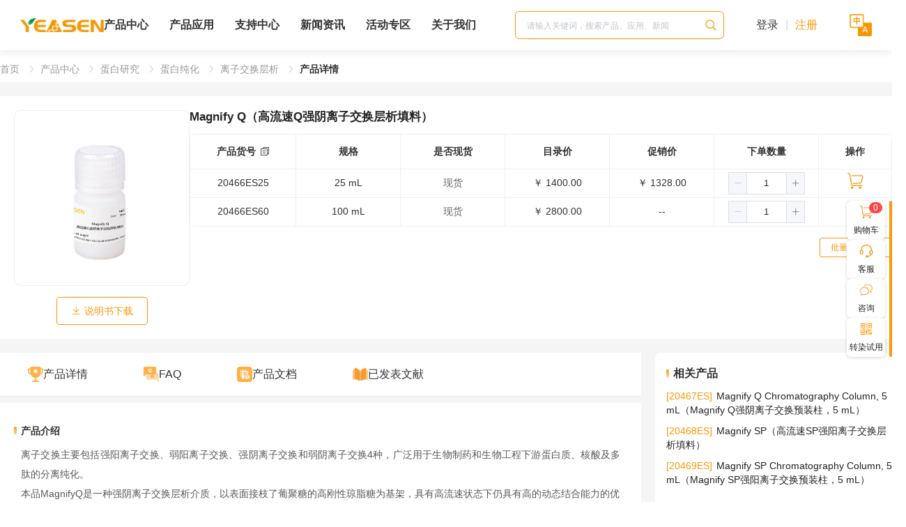

--- FILE ---
content_type: text/html; charset=utf-8
request_url: https://www.yeasen.com/products/detail/3614
body_size: 47181
content:
<!DOCTYPE html><html class=theme-light lang=zh-hans dir=ltr ><head><base href=/ ><title>Magnify Q 高流速Q强阴离子交换层析填料</title><meta name="keywords" content="Magnify Q,Q强阴离子交换层析填料,层析填料Magnify Q" data-qmeta="keywords"><meta name="description" content="" data-qmeta="description"> <meta charset=utf-8><meta name=format-detection content="telephone=no"><meta name=msapplication-tap-highlight content=no><meta name=viewport content="user-scalable=no,initial-scale=1,maximum-scale=1,minimum-scale=1,width=device-width"><meta name=google-site-verification content=6MK8JUNeTklTMuOUJOYXW8aUmeI_xYrwyDkOGbahCnQ><link rel=icon type=image/ico href=https://static.yeasen.com/routline/cdnimages/favicon.ico><link rel="preload" href="https://static.yeasen.com/proroutline/css/vendor.3518cfe8.css" as="style"><link rel="preload" href="https://static.yeasen.com/proroutline/css/app.9dae4f9d.css" as="style"><link rel="preload" href="https://static.yeasen.com/proroutline/js/app.ab03ddbd.js" as="script"><link rel="stylesheet" href="https://static.yeasen.com/proroutline/css/vendor.3518cfe8.css"><link rel="stylesheet" href="https://static.yeasen.com/proroutline/css/app.9dae4f9d.css"></head><body class="desktop no-touch body--light text-sm" ><script>window.__Q_META__={"title":"Magnify Q 高流速Q强阴离子交换层析填料","meta":{"keywords":{"name":"keywords","content":"Magnify Q,Q强阴离子交换层析填料,层析填料Magnify Q"},"description":{"name":"description","content":""}},"link":{},"htmlAttr":{},"bodyAttr":{}}</script> <div id="q-app" data-server-rendered="true"><div tabindex="-1" class="q-layout q-layout--standard" style="min-height:0px;" data-v-1260a8bc><!----><!----><header class="q-header q-layout__section--marginal text-black bg-white sticky absolute-top" data-v-1260a8bc><div class="w-full h-[72px] pl-[22px] pr-[13px] pt-[15px] pb-[13px] bg-white bg-opacity-70 flex items-center gap-[40px] shadow-header ys_header" data-v-c8594e88 data-v-1260a8bc><a href="/" target="_self" class="block text-current hover:text-primary" style="height:72px;display:flex !important;align-items:center;" data-v-9b276dfe data-v-c8594e88><img src="https://dev.ysbuy.com/Ft9ppSRcBe-yBB-7aQhNzfMyZAVv" alt="" style="width:120px;" data-v-9b276dfe data-v-c8594e88></a><div class="flex-1 flex justify-between items-center" data-v-c8594e88><ul class="flex items-center list-none p-0 font-semibold-items" style="margin: 0;" data-v-c8594e88><li class="relative flex-center flex-col gap-[2px] font-semibold-menu ys-pos" data-v-c8594e88><a href="/products" target="_self" class="block text-current hover:text-primary text-sm font-semibold font-semibold-header" style="position:relative;z-index:2;" data-v-9b276dfe data-v-c8594e88>
                    产品中心
                </a><div class="bg-c invisible" data-v-c8594e88></div><div class="bg-transparent absolute top-full left-0" style="display:none;" data-v-34757eac data-v-c8594e88><div class="shadow-menu-list-group bg-white mt-[22px] w-max max-w-[1139px] max-h-[512px] flex" data-v-34757eac><!----><!----><!----></div></div></li><li class="relative flex-center flex-col gap-[2px] font-semibold-menu ys-pos" data-v-c8594e88><a href="/solutions" target="_self" class="block text-current hover:text-primary text-sm font-semibold font-semibold-header" style="position:relative;z-index:2;" data-v-9b276dfe data-v-c8594e88>
                    产品应用
                </a><div class="bg-c invisible" data-v-c8594e88></div><div class="bg-transparent absolute top-full left-0" style="display:none;" data-v-34757eac data-v-c8594e88><div class="shadow-menu-list-group bg-white mt-[22px] w-max max-w-[1139px] max-h-[512px] flex" data-v-34757eac><!----><!----><!----></div></div></li><li class="relative flex-center flex-col gap-[2px] font-semibold-menu ys-pos" data-v-c8594e88><a href="javascript:;" target="" class="block text-current hover:text-primary text-sm font-semibold font-semibold-header" style="position:relative;z-index:2;" data-v-9b276dfe data-v-c8594e88>
                    支持中心
                </a><div class="bg-c invisible" data-v-c8594e88></div><div class="bg-transparent absolute top-full left-0" style="display:none;" data-v-34757eac data-v-c8594e88><div class="shadow-menu-list-group bg-white mt-[22px] w-max max-w-[1139px] max-h-[512px] flex" data-v-34757eac><ul class="list-none py-[16px] px-[28px] bg-menu-list-root w-[261px] rounded-l-2xl flex-shrink-0 overflow-y-auto" data-v-b715d8ea data-v-34757eac><li class="px-[19px] py-[6px] rounded-lg bg-menu-list-hover text-primary" data-v-b715d8ea><a href="/supports/download/10" target="_self" class="block text-current hover:text-primary" data-v-9b276dfe data-v-b715d8ea>下载中心</a></li><li class="px-[19px] py-[6px] rounded-lg" data-v-b715d8ea><a href="/supports/video/1" target="_self" class="block text-current hover:text-primary" data-v-9b276dfe data-v-b715d8ea>视频管理</a></li><li class="px-[19px] py-[6px] rounded-lg" data-v-b715d8ea><a href="javascript:;" target="" class="block text-current hover:text-primary" data-v-9b276dfe data-v-b715d8ea>线上工具</a></li></ul><!----><!----></div></div></li><li class="relative flex-center flex-col gap-[2px] font-semibold-menu ys-pos" data-v-c8594e88><a href="/news" target="_self" class="block text-current hover:text-primary text-sm font-semibold font-semibold-header" style="position:relative;z-index:2;" data-v-9b276dfe data-v-c8594e88>
                    新闻资讯
                </a><div class="bg-c invisible" data-v-c8594e88></div><div class="bg-transparent absolute top-full left-0" style="display:none;" data-v-34757eac data-v-c8594e88><div class="shadow-menu-list-group bg-white mt-[22px] w-max max-w-[1139px] max-h-[512px] flex" data-v-34757eac><!----><!----><!----></div></div></li><li class="relative flex-center flex-col gap-[2px] font-semibold-menu ys-pos" data-v-c8594e88><a href="javascript:;" target="" class="block text-current hover:text-primary text-sm font-semibold font-semibold-header" style="position:relative;z-index:2;" data-v-9b276dfe data-v-c8594e88>
                    活动专区
                </a><div class="bg-c invisible" data-v-c8594e88></div><div class="bg-transparent absolute top-full left-0" style="display:none;" data-v-34757eac data-v-c8594e88><div class="shadow-menu-list-group bg-white mt-[22px] w-max max-w-[1139px] max-h-[512px] flex" data-v-34757eac><ul class="list-none py-[16px] px-[28px] bg-menu-list-root w-[261px] rounded-l-2xl flex-shrink-0 overflow-y-auto" data-v-b715d8ea data-v-34757eac><li class="px-[19px] py-[6px] rounded-lg bg-menu-list-hover text-primary" data-v-b715d8ea><a href="/activity" target="_self" class="block text-current hover:text-primary" data-v-9b276dfe data-v-b715d8ea>产品活动</a></li><li class="px-[19px] py-[6px] rounded-lg" data-v-b715d8ea><a href="/activity/freetrial" target="_self" class="block text-current hover:text-primary" data-v-9b276dfe data-v-b715d8ea>试用中心</a></li><li class="px-[19px] py-[6px] rounded-lg" data-v-b715d8ea><a href="https://www.yeasen.com/products/giftList" target="_blank" class="block text-current hover:text-primary" data-v-9b276dfe data-v-b715d8ea>积分商城</a></li></ul><!----><!----></div></div></li><li class="relative flex-center flex-col gap-[2px] font-semibold-menu ys-pos" data-v-c8594e88><a href="javascript:;" target="" class="block text-current hover:text-primary text-sm font-semibold font-semibold-header" style="position:relative;z-index:2;" data-v-9b276dfe data-v-c8594e88>
                    关于我们
                </a><div class="bg-c invisible" data-v-c8594e88></div><div class="bg-transparent absolute top-full left-0" style="display:none;" data-v-34757eac data-v-c8594e88><div class="shadow-menu-list-group bg-white mt-[22px] w-max max-w-[1139px] max-h-[512px] flex" data-v-34757eac><ul class="list-none py-[16px] px-[28px] bg-menu-list-root w-[261px] rounded-l-2xl flex-shrink-0 overflow-y-auto" data-v-b715d8ea data-v-34757eac><li class="px-[19px] py-[6px] rounded-lg bg-menu-list-hover text-primary" data-v-b715d8ea><a href="/companyintroduction" target="_self" class="block text-current hover:text-primary" data-v-9b276dfe data-v-b715d8ea>公司介绍</a></li><li class="px-[19px] py-[6px] rounded-lg" data-v-b715d8ea><a href="/joinus" target="_self" class="block text-current hover:text-primary" data-v-9b276dfe data-v-b715d8ea>加入我们</a></li><li class="px-[19px] py-[6px] rounded-lg" data-v-b715d8ea><a href="/ContactUs" target="_self" class="block text-current hover:text-primary" data-v-9b276dfe data-v-b715d8ea>联系我们</a></li><li class="px-[19px] py-[6px] rounded-lg" data-v-b715d8ea><a href="/Innovation" target="_self" class="block text-current hover:text-primary" data-v-9b276dfe data-v-b715d8ea>创新平台</a></li></ul><!----><!----></div></div></li></ul><div class="flex justify-between items-center gap-[40px]" data-v-c8594e88><div class="flex-1 flex items-stretch flex-nowrap border border-primary border-solid rounded-[5px] pr-1 py-[1px] w-[250px]" style="background:#fff;width:300px;height:40px;font-size:14px;line-height:38px;border-radius:6px;padding-right:8px;" data-v-02c1c5ff data-v-c8594e88><div class="[&amp;&gt;input]:border-none [&amp;&gt;input]:px-0 px-4 el-input el-input--mini" data-v-02c1c5ff><!----><input type="text" autocomplete="off" placeholder="请输入关键词，搜索产品、应用、新闻" class="el-input__inner"><!----><!----><!----><!----></div><img src="https://static.yeasen.com/routline/cdnimages/search.png" class="w-5 h-5 cursor-pointer self-center" data-v-02c1c5ff></div><div style="width: 180px;display: flex;justify-content: center;" data-v-c8594e88><button type="button" class="el-button !rounded-[10px] logbtn el-button--default el-button--small" data-v-c8594e88><!----><!----><span><span style="font-size:16px;color:#333333;" data-v-c8594e88>登录</span><span style="font-size:16px;color:#D2D2D2;margin:0 6px;" data-v-c8594e88> | </span><span style="font-size:16px;color:#FD9608;" data-v-c8594e88>注册</span></span></button></div><img src="https://static.yeasen.com/routline/cdnimages/zhong.png" class="cursor-pointer" style="width:32px" data-v-c8594e88></div></div></div><!----></header><div style="display:none;" data-v-1260a8bc><div data-v-1260a8bc><a href="/products/list/240" data-v-1260a8bc>分子生物学</a><div data-v-1260a8bc><div data-v-1260a8bc><a href="/products/list/2" data-v-1260a8bc>PCR</a><div data-v-1260a8bc><div data-v-1260a8bc><a href="/products/list/87" data-v-1260a8bc>常规PCR</a></div><div data-v-1260a8bc><a href="/products/list/83" data-v-1260a8bc>热启动PCR</a></div><div data-v-1260a8bc><a href="/products/list/84" data-v-1260a8bc>高保真PCR</a></div><div data-v-1260a8bc><a href="/products/list/82" data-v-1260a8bc>长片段PCR</a></div><div data-v-1260a8bc><a href="/products/list/85" data-v-1260a8bc>直扩PCR</a></div><div data-v-1260a8bc><a href="/products/list/248" data-v-1260a8bc>dNTP</a></div></div></div><div data-v-1260a8bc><a href="/products/list/47" data-v-1260a8bc>qPCR</a><div data-v-1260a8bc><div data-v-1260a8bc><a href="/products/list/67" data-v-1260a8bc>染料法定量</a></div><div data-v-1260a8bc><a href="/products/list/68" data-v-1260a8bc>探针法定量</a></div><div data-v-1260a8bc><a href="/products/list/168" data-v-1260a8bc>一步法反转定量</a></div><div data-v-1260a8bc><a href="/products/list/273" data-v-1260a8bc>细胞直接RT-qPCR</a></div></div></div><div data-v-1260a8bc><a href="/products/list/45" data-v-1260a8bc>逆转录试剂</a><div data-v-1260a8bc><div data-v-1260a8bc><a href="/products/list/169" data-v-1260a8bc>qPCR专用逆转录预混液</a></div><div data-v-1260a8bc><a href="/products/list/1971112334261370880" data-v-1260a8bc>PCR/qPCR通用逆转录试剂盒</a></div><div data-v-1260a8bc><a href="/products/list/1971112650042265600" data-v-1260a8bc>miRNA逆转录试剂盒</a></div><div data-v-1260a8bc><a href="/products/list/66" data-v-1260a8bc>逆转录酶</a></div></div></div><div data-v-1260a8bc><a href="/products/list/3" data-v-1260a8bc>分子克隆</a><div data-v-1260a8bc><div data-v-1260a8bc><a href="/products/list/56" data-v-1260a8bc>一步法快速克隆</a></div><div data-v-1260a8bc><a href="/products/list/58" data-v-1260a8bc>拓扑克隆</a></div><div data-v-1260a8bc><a href="/products/list/98" data-v-1260a8bc>化学感受态细胞</a></div><div data-v-1260a8bc><a href="/products/list/59" data-v-1260a8bc>定点突变</a></div><div data-v-1260a8bc><a href="/products/list/88" data-v-1260a8bc>克隆筛选</a></div><div data-v-1260a8bc><a href="/products/list/147" data-v-1260a8bc>克隆相关试剂</a></div></div></div><div data-v-1260a8bc><a href="/products/list/129" data-v-1260a8bc>核酸电泳</a><div data-v-1260a8bc><div data-v-1260a8bc><a href="/products/list/127" data-v-1260a8bc>核酸染料</a></div><div data-v-1260a8bc><a href="/products/list/128" data-v-1260a8bc>琼脂糖</a></div><div data-v-1260a8bc><a href="/products/list/130" data-v-1260a8bc>DNA Marker</a></div><div data-v-1260a8bc><a href="/products/list/246" data-v-1260a8bc>核酸污染清除</a></div><div data-v-1260a8bc><a href="/products/list/247" data-v-1260a8bc>电泳缓冲液</a></div></div></div><div data-v-1260a8bc><a href="/products/list/94" data-v-1260a8bc>核酸提取与纯化</a><div data-v-1260a8bc><div data-v-1260a8bc><a href="/products/list/173" data-v-1260a8bc>DNA提取</a></div><div data-v-1260a8bc><a href="/products/list/176" data-v-1260a8bc>RNA提取</a></div><div data-v-1260a8bc><a href="/products/list/238" data-v-1260a8bc>DNA/RNA共提取</a></div><div data-v-1260a8bc><a href="/products/list/174" data-v-1260a8bc>质粒提取</a></div><div data-v-1260a8bc><a href="/products/list/175" data-v-1260a8bc>产物纯化</a></div><div data-v-1260a8bc><a href="/products/list/193" data-v-1260a8bc>提取相关试剂</a></div><div data-v-1260a8bc><a href="/products/list/107" data-v-1260a8bc>核酸杂交相关</a></div></div></div></div></div><div data-v-1260a8bc><a href="/products/list/195" data-v-1260a8bc>IVD分子诊断</a><div data-v-1260a8bc><div data-v-1260a8bc><a href="/products/list/198" data-v-1260a8bc>qPCR预混液</a><div data-v-1260a8bc><div data-v-1260a8bc><a href="/products/list/414" data-v-1260a8bc>全预混预混液</a></div><div data-v-1260a8bc><a href="/products/list/413" data-v-1260a8bc>通用型预混液</a></div><div data-v-1260a8bc><a href="/products/list/415" data-v-1260a8bc>基因分型预混液</a></div><div data-v-1260a8bc><a href="/products/list/416" data-v-1260a8bc>可冻干预混液</a></div></div></div><div data-v-1260a8bc><a href="/products/list/197" data-v-1260a8bc>RT-qPCR预混液</a><div data-v-1260a8bc><div data-v-1260a8bc><a href="/products/list/411" data-v-1260a8bc>一步法全预混预混液</a></div><div data-v-1260a8bc><a href="/products/list/460" data-v-1260a8bc>一步法通用预混液</a></div><div data-v-1260a8bc><a href="/products/list/410" data-v-1260a8bc>可冻干预混液</a></div><div data-v-1260a8bc><a href="/products/list/412" data-v-1260a8bc>RT-PCR</a></div></div></div><div data-v-1260a8bc><a href="/products/list/280" data-v-1260a8bc>PCR分子酶原料</a><div data-v-1260a8bc><div data-v-1260a8bc><a href="/products/list/458" data-v-1260a8bc>超洁净分子酶</a></div><div data-v-1260a8bc><a href="/products/list/281" data-v-1260a8bc>Taq酶</a></div><div data-v-1260a8bc><a href="/products/list/282" data-v-1260a8bc>反转录酶</a></div><div data-v-1260a8bc><a href="/products/list/462" data-v-1260a8bc>Taq酶抗体</a></div><div data-v-1260a8bc><a href="/products/list/283" data-v-1260a8bc>UDG酶</a></div><div data-v-1260a8bc><a href="/products/list/284" data-v-1260a8bc>RNA酶抑制剂</a></div></div></div><div data-v-1260a8bc><a href="/products/list/166" data-v-1260a8bc>恒温扩增预混液及原料</a><div data-v-1260a8bc><div data-v-1260a8bc><a href="/products/list/417" data-v-1260a8bc>LAMP</a></div><div data-v-1260a8bc><a href="/products/list/418" data-v-1260a8bc>RPA</a></div></div></div><div data-v-1260a8bc><a href="/products/list/288" data-v-1260a8bc>半成品试剂盒</a><div data-v-1260a8bc><div data-v-1260a8bc><a href="/products/list/290" data-v-1260a8bc>人医检测试剂盒</a></div><div data-v-1260a8bc><a href="/products/list/459" data-v-1260a8bc>动物疫病检测试剂盒</a></div></div></div></div></div><div data-v-1260a8bc><a href="/products/list/4" data-v-1260a8bc>细胞培养与分析</a><div data-v-1260a8bc><div data-v-1260a8bc><a href="/products/list/256" data-v-1260a8bc>细胞培养</a><div data-v-1260a8bc><div data-v-1260a8bc><a href="/products/list/135" data-v-1260a8bc>细胞分离与消化</a></div><div data-v-1260a8bc><a href="/products/list/131" data-v-1260a8bc>动物细胞培养</a></div><div data-v-1260a8bc><a href="/products/list/1998997203219046400" data-v-1260a8bc>胎牛血清</a></div><div data-v-1260a8bc><a href="/products/list/138" data-v-1260a8bc>细胞转染</a></div><div data-v-1260a8bc><a href="/products/list/140" data-v-1260a8bc>植物细胞培养与染色</a></div><div data-v-1260a8bc><a href="/products/list/136" data-v-1260a8bc>支原体检测与去除</a></div><div data-v-1260a8bc><a href="/products/list/141" data-v-1260a8bc>病毒包装</a></div></div></div><div data-v-1260a8bc><a href="/products/list/1911705697894035456" data-v-1260a8bc>细胞分选</a><div data-v-1260a8bc><div data-v-1260a8bc><a href="/products/list/1911706934727311360" data-v-1260a8bc>分选磁珠</a></div><div data-v-1260a8bc><a href="/products/list/1934504323259338752" data-v-1260a8bc>分选柱和磁力架</a></div><div data-v-1260a8bc><a href="/products/list/1972841593514917888" data-v-1260a8bc>激活磁珠</a></div></div></div><div data-v-1260a8bc><a href="/products/list/257" data-v-1260a8bc>细胞检测与分析</a><div data-v-1260a8bc><div data-v-1260a8bc><a href="/products/list/132" data-v-1260a8bc>细胞增殖与毒性</a></div><div data-v-1260a8bc><a href="/products/list/133" data-v-1260a8bc>细胞凋亡与吞噬</a></div><div data-v-1260a8bc><a href="/products/list/784" data-v-1260a8bc>细胞衰老</a></div><div data-v-1260a8bc><a href="/products/list/162" data-v-1260a8bc>流式检测</a></div><div data-v-1260a8bc><a href="/products/list/181" data-v-1260a8bc>细胞成像与示踪</a></div><div data-v-1260a8bc><a href="/products/list/1923293729985265664" data-v-1260a8bc>报告基因检测</a></div><div data-v-1260a8bc><a href="/products/list/1923306954567192576" data-v-1260a8bc>报告基因质粒</a></div></div></div><div data-v-1260a8bc><a href="/products/list/270" data-v-1260a8bc>亚细胞研究</a><div data-v-1260a8bc><div data-v-1260a8bc><a href="/products/list/182" data-v-1260a8bc>细胞核染色</a></div><div data-v-1260a8bc><a href="/products/list/183" data-v-1260a8bc>细胞膜染色</a></div><div data-v-1260a8bc><a href="/products/list/184" data-v-1260a8bc>细胞骨架染色</a></div><div data-v-1260a8bc><a href="/products/list/185" data-v-1260a8bc>线粒体染色</a></div><div data-v-1260a8bc><a href="/products/list/186" data-v-1260a8bc>溶酶体染色</a></div><div data-v-1260a8bc><a href="/products/list/187" data-v-1260a8bc>内质网染色</a></div><div data-v-1260a8bc><a href="/products/list/783" data-v-1260a8bc>一氧化氮检测</a></div><div data-v-1260a8bc><a href="/products/list/150" data-v-1260a8bc>离子检测</a></div><div data-v-1260a8bc><a href="/products/list/163" data-v-1260a8bc>其他染色</a></div></div></div><div data-v-1260a8bc><a href="/products/list/260" data-v-1260a8bc>动物模型构建</a><div data-v-1260a8bc><div data-v-1260a8bc><a href="/products/list/189" data-v-1260a8bc>巨噬细胞清除</a></div><div data-v-1260a8bc><a href="/products/list/139" data-v-1260a8bc>活体成像</a></div><div data-v-1260a8bc><a href="/products/list/262" data-v-1260a8bc>造模试剂</a></div></div></div><div data-v-1260a8bc><a href="/products/list/93" data-v-1260a8bc>外泌体研究</a><div data-v-1260a8bc><div data-v-1260a8bc><a href="/products/list/1922846302791966720" data-v-1260a8bc>高纯度外泌体</a></div><div data-v-1260a8bc><a href="/products/list/167" data-v-1260a8bc>外泌体提取</a></div><div data-v-1260a8bc><a href="/products/list/1922846142577672192" data-v-1260a8bc>外泌体鉴定</a></div><div data-v-1260a8bc><a href="/products/list/1922846240414142464" data-v-1260a8bc>外泌体示踪</a></div><div data-v-1260a8bc><a href="/products/list/1922846349596340224" data-v-1260a8bc>外泌体培养基</a></div></div></div><div data-v-1260a8bc><a href="/products/list/97" data-v-1260a8bc>类器官研究</a><div data-v-1260a8bc><div data-v-1260a8bc><a href="/products/list/1963403752036659200" data-v-1260a8bc>类器官构建服务</a></div><div data-v-1260a8bc><a href="/products/list/1963403812174725120" data-v-1260a8bc>成品类器官库</a></div><div data-v-1260a8bc><a href="/products/list/258" data-v-1260a8bc>类器官培养基</a></div><div data-v-1260a8bc><a href="/products/list/1957711730754846720" data-v-1260a8bc>类器官培养相关试剂</a></div></div></div></div></div><div data-v-1260a8bc><a href="/products/list/61" data-v-1260a8bc>蛋白研究</a><div data-v-1260a8bc><div data-v-1260a8bc><a href="/products/list/120" data-v-1260a8bc>蛋白纯化</a><div data-v-1260a8bc><div data-v-1260a8bc><a href="/products/list/119" data-v-1260a8bc>蛋白酶</a></div><div data-v-1260a8bc><a href="/products/list/385" data-v-1260a8bc>亲和层析</a></div><div data-v-1260a8bc><a href="/products/list/386" data-v-1260a8bc>离子交换层析</a></div><div data-v-1260a8bc><a href="/products/list/387" data-v-1260a8bc>疏水层析</a></div><div data-v-1260a8bc><a href="/products/list/388" data-v-1260a8bc>凝胶过滤层析</a></div><div data-v-1260a8bc><a href="/products/list/389" data-v-1260a8bc>磁珠系列</a></div><div data-v-1260a8bc><a href="/products/list/391" data-v-1260a8bc>层析相关试剂</a></div><div data-v-1260a8bc><a href="/products/list/390" data-v-1260a8bc>层析耗材</a></div><div data-v-1260a8bc><a href="/products/list/2013083317789036544" data-v-1260a8bc>无细胞蛋白表达系统</a></div></div></div><div data-v-1260a8bc><a href="/products/list/64" data-v-1260a8bc>免疫印迹/Western Blot</a><div data-v-1260a8bc><div data-v-1260a8bc><a href="/products/list/116" data-v-1260a8bc>蛋白抽提</a></div><div data-v-1260a8bc><a href="/products/list/117" data-v-1260a8bc>蛋白定量</a></div><div data-v-1260a8bc><a href="/products/list/118" data-v-1260a8bc>蛋白电泳</a></div><div data-v-1260a8bc><a href="/products/list/124" data-v-1260a8bc>转膜、封闭与对照</a></div><div data-v-1260a8bc><a href="/products/list/1960535287261065216" data-v-1260a8bc>发光成像</a></div></div></div><div data-v-1260a8bc><a href="/products/list/1960571941686915072" data-v-1260a8bc>免疫染色</a><div data-v-1260a8bc><div data-v-1260a8bc><a href="/products/list/1960572063967789056" data-v-1260a8bc>免疫荧光/组化</a></div><div data-v-1260a8bc><a href="/products/list/1960572155047235584" data-v-1260a8bc>免疫组化试剂盒</a></div></div></div><div data-v-1260a8bc><a href="/products/list/1960535440072278016" data-v-1260a8bc>脂蛋白及多肽</a><div data-v-1260a8bc><div data-v-1260a8bc><a href="/products/list/1960535575753953280" data-v-1260a8bc>脂蛋白</a></div><div data-v-1260a8bc><a href="/products/list/1960535646629437440" data-v-1260a8bc>多肽</a></div></div></div><div data-v-1260a8bc><a href="/products/list/1960572450880020480" data-v-1260a8bc>其他蛋白相关产品</a><div data-v-1260a8bc><div data-v-1260a8bc><a href="/products/list/1960572612455231488" data-v-1260a8bc>泛素-蛋白酶体</a></div><div data-v-1260a8bc><a href="/products/list/1960572699168342016" data-v-1260a8bc>蛋白质交联剂</a></div><div data-v-1260a8bc><a href="/products/list/1960572774674337792" data-v-1260a8bc>蛋白研究相关产品</a></div></div></div></div></div><div data-v-1260a8bc><a href="/products/list/217" data-v-1260a8bc>细胞因子</a><div data-v-1260a8bc><div data-v-1260a8bc><a href="/products/list/218" data-v-1260a8bc>GMP细胞因子</a><div data-v-1260a8bc><div data-v-1260a8bc><a href="/products/list/553" data-v-1260a8bc>bFGF/FGF-2</a></div><div data-v-1260a8bc><a href="/products/list/1963782034136899584" data-v-1260a8bc>IFN-γ</a></div><div data-v-1260a8bc><a href="/products/list/1944955112267460608" data-v-1260a8bc>IL-1β</a></div><div data-v-1260a8bc><a href="/products/list/549" data-v-1260a8bc>IL-3</a></div><div data-v-1260a8bc><a href="/products/list/1953661405300424704" data-v-1260a8bc>IL-6</a></div><div data-v-1260a8bc><a href="/products/list/1963782081138405376" data-v-1260a8bc>TNF-α</a></div></div></div><div data-v-1260a8bc><a href="/products/list/1986705006622994432" data-v-1260a8bc>细胞因子套装</a><div data-v-1260a8bc><div data-v-1260a8bc><a href="/products/list/1986706811100725248" data-v-1260a8bc>类器官细胞因子套装</a></div><div data-v-1260a8bc><a href="/products/list/1986706865773613056" data-v-1260a8bc>免疫细胞细胞因子套装</a></div><div data-v-1260a8bc><a href="/products/list/1996754988408270848" data-v-1260a8bc>干细胞细胞因子套装</a></div></div></div><div data-v-1260a8bc><a href="/products/list/473" data-v-1260a8bc>类器官培养相关蛋白</a><div data-v-1260a8bc><div data-v-1260a8bc><a href="/products/list/661" data-v-1260a8bc>EGF</a></div><div data-v-1260a8bc><a href="/products/list/657" data-v-1260a8bc>Noggin</a></div><div data-v-1260a8bc><a href="/products/list/658" data-v-1260a8bc>RSPO1</a></div><div data-v-1260a8bc><a href="/products/list/659" data-v-1260a8bc>Wnt3a</a></div><div data-v-1260a8bc><a href="/products/list/660" data-v-1260a8bc>Wnt5a</a></div></div></div><div data-v-1260a8bc><a href="/products/list/1922846449713430528" data-v-1260a8bc>细胞培养基质蛋白</a><div data-v-1260a8bc><div data-v-1260a8bc><a href="/products/list/1922847070677024768" data-v-1260a8bc>Laminin蛋白</a></div><div data-v-1260a8bc><a href="/products/list/1922847174816452608" data-v-1260a8bc>Fibronectin</a></div><div data-v-1260a8bc><a href="/products/list/1922847237715316736" data-v-1260a8bc>Vitronectin</a></div></div></div><div data-v-1260a8bc><a href="/products/list/222" data-v-1260a8bc>白介素</a><div data-v-1260a8bc><div data-v-1260a8bc><a href="/products/list/478" data-v-1260a8bc>IL-1α</a></div><div data-v-1260a8bc><a href="/products/list/479" data-v-1260a8bc>IL-1β</a></div><div data-v-1260a8bc><a href="/products/list/476" data-v-1260a8bc>IL-1RA</a></div><div data-v-1260a8bc><a href="/products/list/477" data-v-1260a8bc>IL-1RL1/ST2</a></div><div data-v-1260a8bc><a href="/products/list/480" data-v-1260a8bc>IL-2</a></div><div data-v-1260a8bc><a href="/products/list/481" data-v-1260a8bc>IL-3</a></div><div data-v-1260a8bc><a href="/products/list/482" data-v-1260a8bc>IL-4</a></div><div data-v-1260a8bc><a href="/products/list/483" data-v-1260a8bc>IL-5</a></div><div data-v-1260a8bc><a href="/products/list/484" data-v-1260a8bc>IL-6</a></div><div data-v-1260a8bc><a href="/products/list/485" data-v-1260a8bc>IL-7</a></div><div data-v-1260a8bc><a href="/products/list/486" data-v-1260a8bc>IL-8</a></div><div data-v-1260a8bc><a href="/products/list/487" data-v-1260a8bc>IL-9</a></div><div data-v-1260a8bc><a href="/products/list/488" data-v-1260a8bc>IL-10</a></div><div data-v-1260a8bc><a href="/products/list/489" data-v-1260a8bc>IL-11</a></div><div data-v-1260a8bc><a href="/products/list/490" data-v-1260a8bc>IL-12</a></div><div data-v-1260a8bc><a href="/products/list/491" data-v-1260a8bc>IL-13</a></div><div data-v-1260a8bc><a href="/products/list/492" data-v-1260a8bc>IL-15</a></div><div data-v-1260a8bc><a href="/products/list/493" data-v-1260a8bc>IL-16</a></div><div data-v-1260a8bc><a href="/products/list/494" data-v-1260a8bc>IL-17A</a></div><div data-v-1260a8bc><a href="/products/list/495" data-v-1260a8bc>IL-17B</a></div><div data-v-1260a8bc><a href="/products/list/1924728143520858112" data-v-1260a8bc>IL-17D</a></div><div data-v-1260a8bc><a href="/products/list/496" data-v-1260a8bc>IL-17F</a></div><div data-v-1260a8bc><a href="/products/list/497" data-v-1260a8bc>IL-18</a></div><div data-v-1260a8bc><a href="/products/list/498" data-v-1260a8bc>IL-19</a></div><div data-v-1260a8bc><a href="/products/list/499" data-v-1260a8bc>IL-20</a></div><div data-v-1260a8bc><a href="/products/list/500" data-v-1260a8bc>IL-21</a></div><div data-v-1260a8bc><a href="/products/list/475" data-v-1260a8bc>IL-22</a></div><div data-v-1260a8bc><a href="/products/list/457" data-v-1260a8bc>IL-23</a></div><div data-v-1260a8bc><a href="/products/list/1924283798187675648" data-v-1260a8bc>IL-24</a></div><div data-v-1260a8bc><a href="/products/list/770" data-v-1260a8bc>IL-25</a></div><div data-v-1260a8bc><a href="/products/list/771" data-v-1260a8bc>IL-27</a></div><div data-v-1260a8bc><a href="/products/list/772" data-v-1260a8bc>IL-28A</a></div><div data-v-1260a8bc><a href="/products/list/773" data-v-1260a8bc>IL-28B</a></div><div data-v-1260a8bc><a href="/products/list/774" data-v-1260a8bc>IL-29</a></div><div data-v-1260a8bc><a href="/products/list/1924332722340364288" data-v-1260a8bc>IL-30</a></div><div data-v-1260a8bc><a href="/products/list/775" data-v-1260a8bc>IL-31</a></div><div data-v-1260a8bc><a href="/products/list/776" data-v-1260a8bc>IL-33</a></div><div data-v-1260a8bc><a href="/products/list/777" data-v-1260a8bc>IL-34</a></div><div data-v-1260a8bc><a href="/products/list/779" data-v-1260a8bc>IL-36</a></div><div data-v-1260a8bc><a href="/products/list/555" data-v-1260a8bc>IL-37</a></div><div data-v-1260a8bc><a href="/products/list/780" data-v-1260a8bc>IL-38</a></div></div></div><div data-v-1260a8bc><a href="/products/list/223" data-v-1260a8bc>干扰素</a><div data-v-1260a8bc><div data-v-1260a8bc><a href="/products/list/502" data-v-1260a8bc>IFN-alpha</a></div><div data-v-1260a8bc><a href="/products/list/506" data-v-1260a8bc>IFN-beta</a></div><div data-v-1260a8bc><a href="/products/list/507" data-v-1260a8bc>IFN-γ</a></div><div data-v-1260a8bc><a href="/products/list/508" data-v-1260a8bc>IFN-λ2</a></div><div data-v-1260a8bc><a href="/products/list/509" data-v-1260a8bc>IFN-λ3</a></div><div data-v-1260a8bc><a href="/products/list/510" data-v-1260a8bc>IFN-τ</a></div><div data-v-1260a8bc><a href="/products/list/501" data-v-1260a8bc>IFN-ω</a></div></div></div><div data-v-1260a8bc><a href="/products/list/225" data-v-1260a8bc>肿瘤坏死因子</a><div data-v-1260a8bc><div data-v-1260a8bc><a href="/products/list/523" data-v-1260a8bc>TNF-alpha/TNF-α</a></div><div data-v-1260a8bc><a href="/products/list/524" data-v-1260a8bc>TNF-β/TNFSF1</a></div><div data-v-1260a8bc><a href="/products/list/525" data-v-1260a8bc>TNFSF9/4-1BBL</a></div><div data-v-1260a8bc><a href="/products/list/530" data-v-1260a8bc>TL-1A/TNFSF15</a></div><div data-v-1260a8bc><a href="/products/list/521" data-v-1260a8bc>BAFF</a></div><div data-v-1260a8bc><a href="/products/list/522" data-v-1260a8bc>BAFFR</a></div><div data-v-1260a8bc><a href="/products/list/511" data-v-1260a8bc>TNFRSF1A</a></div><div data-v-1260a8bc><a href="/products/list/512" data-v-1260a8bc>TNFRSF1B</a></div><div data-v-1260a8bc><a href="/products/list/513" data-v-1260a8bc>TNFRSF6</a></div><div data-v-1260a8bc><a href="/products/list/514" data-v-1260a8bc>TNFRSF9</a></div><div data-v-1260a8bc><a href="/products/list/515" data-v-1260a8bc>TNFRSF10B</a></div><div data-v-1260a8bc><a href="/products/list/516" data-v-1260a8bc>TNFRSF11A</a></div><div data-v-1260a8bc><a href="/products/list/517" data-v-1260a8bc>TNFRSF12A</a></div><div data-v-1260a8bc><a href="/products/list/518" data-v-1260a8bc>TNFRSF13B</a></div><div data-v-1260a8bc><a href="/products/list/519" data-v-1260a8bc>TNFRSF14</a></div><div data-v-1260a8bc><a href="/products/list/520" data-v-1260a8bc>TNFRSF17</a></div><div data-v-1260a8bc><a href="/products/list/526" data-v-1260a8bc>TRAIL/TNFRSF10</a></div><div data-v-1260a8bc><a href="/products/list/527" data-v-1260a8bc>TRAIL/TNFSF10</a></div><div data-v-1260a8bc><a href="/products/list/528" data-v-1260a8bc>sAPRIL/TNFSF13</a></div><div data-v-1260a8bc><a href="/products/list/529" data-v-1260a8bc>LIGHT/TNFSF14</a></div><div data-v-1260a8bc><a href="/products/list/531" data-v-1260a8bc>AITRL/TNFSF18</a></div></div></div><div data-v-1260a8bc><a href="/products/list/463" data-v-1260a8bc>成纤维细胞生长因子</a><div data-v-1260a8bc><div data-v-1260a8bc><a href="/products/list/532" data-v-1260a8bc>aFGF</a></div><div data-v-1260a8bc><a href="/products/list/533" data-v-1260a8bc>bFGF/FGF-2</a></div><div data-v-1260a8bc><a href="/products/list/1925808600845533184" data-v-1260a8bc>FGF-3</a></div><div data-v-1260a8bc><a href="/products/list/534" data-v-1260a8bc>FGF-4</a></div><div data-v-1260a8bc><a href="/products/list/1925808659557535744" data-v-1260a8bc>FGF-5</a></div><div data-v-1260a8bc><a href="/products/list/1925808723490566144" data-v-1260a8bc>FGF-6</a></div><div data-v-1260a8bc><a href="/products/list/535" data-v-1260a8bc>KGF/FGF-7</a></div><div data-v-1260a8bc><a href="/products/list/536" data-v-1260a8bc>FGF-8</a></div><div data-v-1260a8bc><a href="/products/list/537" data-v-1260a8bc>FGF-9</a></div><div data-v-1260a8bc><a href="/products/list/538" data-v-1260a8bc>FGF-10/KGF-2</a></div><div data-v-1260a8bc><a href="/products/list/1925808787945316352" data-v-1260a8bc>FGF-11</a></div><div data-v-1260a8bc><a href="/products/list/539" data-v-1260a8bc>FGF-12</a></div><div data-v-1260a8bc><a href="/products/list/540" data-v-1260a8bc>FGF-13</a></div><div data-v-1260a8bc><a href="/products/list/1925808868080877568" data-v-1260a8bc>FGF-14</a></div><div data-v-1260a8bc><a href="/products/list/541" data-v-1260a8bc>FGF-16</a></div><div data-v-1260a8bc><a href="/products/list/542" data-v-1260a8bc>FGF-17</a></div><div data-v-1260a8bc><a href="/products/list/543" data-v-1260a8bc>FGF-18</a></div><div data-v-1260a8bc><a href="/products/list/544" data-v-1260a8bc>FGF-19</a></div><div data-v-1260a8bc><a href="/products/list/545" data-v-1260a8bc>FGF-20</a></div><div data-v-1260a8bc><a href="/products/list/546" data-v-1260a8bc>FGF-21</a></div><div data-v-1260a8bc><a href="/products/list/1925808941356314624" data-v-1260a8bc>FGF-22</a></div><div data-v-1260a8bc><a href="/products/list/547" data-v-1260a8bc>FGF-23</a></div></div></div><div data-v-1260a8bc><a href="/products/list/464" data-v-1260a8bc>表皮生长因子</a><div data-v-1260a8bc><div data-v-1260a8bc><a href="/products/list/556" data-v-1260a8bc>EGF</a></div><div data-v-1260a8bc><a href="/products/list/557" data-v-1260a8bc>HB-EGF</a></div></div></div><div data-v-1260a8bc><a href="/products/list/465" data-v-1260a8bc>血管内皮生长因子</a><div data-v-1260a8bc><div data-v-1260a8bc><a href="/products/list/559" data-v-1260a8bc>VEGF-C</a></div><div data-v-1260a8bc><a href="/products/list/560" data-v-1260a8bc>VEGF-D</a></div><div data-v-1260a8bc><a href="/products/list/561" data-v-1260a8bc>VEGF110</a></div><div data-v-1260a8bc><a href="/products/list/562" data-v-1260a8bc>VEGF120</a></div><div data-v-1260a8bc><a href="/products/list/563" data-v-1260a8bc>VEGF121</a></div><div data-v-1260a8bc><a href="/products/list/564" data-v-1260a8bc>VEGF164</a></div><div data-v-1260a8bc><a href="/products/list/565" data-v-1260a8bc>VEGF165</a></div><div data-v-1260a8bc><a href="/products/list/558" data-v-1260a8bc>EG-VEGF</a></div></div></div><div data-v-1260a8bc><a href="/products/list/466" data-v-1260a8bc>集落刺激因子</a><div data-v-1260a8bc><div data-v-1260a8bc><a href="/products/list/567" data-v-1260a8bc>GM-CSF</a></div><div data-v-1260a8bc><a href="/products/list/568" data-v-1260a8bc>M-CSF</a></div><div data-v-1260a8bc><a href="/products/list/566" data-v-1260a8bc>G-CSF</a></div></div></div><div data-v-1260a8bc><a href="/products/list/467" data-v-1260a8bc>转化生长因子</a><div data-v-1260a8bc><div data-v-1260a8bc><a href="/products/list/569" data-v-1260a8bc>TGF-α</a></div><div data-v-1260a8bc><a href="/products/list/570" data-v-1260a8bc>TGF-β1</a></div><div data-v-1260a8bc><a href="/products/list/571" data-v-1260a8bc>TGF-β2</a></div><div data-v-1260a8bc><a href="/products/list/572" data-v-1260a8bc>TGF-β3</a></div></div></div><div data-v-1260a8bc><a href="/products/list/468" data-v-1260a8bc>趋化因子</a><div data-v-1260a8bc><div data-v-1260a8bc><a href="/products/list/573" data-v-1260a8bc>CCL1</a></div><div data-v-1260a8bc><a href="/products/list/574" data-v-1260a8bc>CCL2</a></div><div data-v-1260a8bc><a href="/products/list/575" data-v-1260a8bc>CCL3</a></div><div data-v-1260a8bc><a href="/products/list/576" data-v-1260a8bc>CCL3L1</a></div><div data-v-1260a8bc><a href="/products/list/577" data-v-1260a8bc>CCL4</a></div><div data-v-1260a8bc><a href="/products/list/578" data-v-1260a8bc>CCL4L1</a></div><div data-v-1260a8bc><a href="/products/list/579" data-v-1260a8bc>CCL5</a></div><div data-v-1260a8bc><a href="/products/list/580" data-v-1260a8bc>CCL6</a></div><div data-v-1260a8bc><a href="/products/list/581" data-v-1260a8bc>CCL7</a></div><div data-v-1260a8bc><a href="/products/list/582" data-v-1260a8bc>CCL8</a></div><div data-v-1260a8bc><a href="/products/list/584" data-v-1260a8bc>CCL11</a></div><div data-v-1260a8bc><a href="/products/list/586" data-v-1260a8bc>CCL13</a></div><div data-v-1260a8bc><a href="/products/list/587" data-v-1260a8bc>CCL14</a></div><div data-v-1260a8bc><a href="/products/list/588" data-v-1260a8bc>CCL15</a></div><div data-v-1260a8bc><a href="/products/list/589" data-v-1260a8bc>CCL16</a></div><div data-v-1260a8bc><a href="/products/list/590" data-v-1260a8bc>CCL17</a></div><div data-v-1260a8bc><a href="/products/list/591" data-v-1260a8bc>CCL18</a></div><div data-v-1260a8bc><a href="/products/list/593" data-v-1260a8bc>CCL20</a></div><div data-v-1260a8bc><a href="/products/list/594" data-v-1260a8bc>CCL21</a></div><div data-v-1260a8bc><a href="/products/list/595" data-v-1260a8bc>CCL22</a></div><div data-v-1260a8bc><a href="/products/list/596" data-v-1260a8bc>CCL23</a></div><div data-v-1260a8bc><a href="/products/list/597" data-v-1260a8bc>CCL24</a></div><div data-v-1260a8bc><a href="/products/list/598" data-v-1260a8bc>CCL25</a></div><div data-v-1260a8bc><a href="/products/list/599" data-v-1260a8bc>CCL26</a></div><div data-v-1260a8bc><a href="/products/list/600" data-v-1260a8bc>CCL27</a></div><div data-v-1260a8bc><a href="/products/list/601" data-v-1260a8bc>CCL28</a></div><div data-v-1260a8bc><a href="/products/list/602" data-v-1260a8bc>CXCL1</a></div><div data-v-1260a8bc><a href="/products/list/603" data-v-1260a8bc>CX3CL1</a></div><div data-v-1260a8bc><a href="/products/list/604" data-v-1260a8bc>CXCL2</a></div><div data-v-1260a8bc><a href="/products/list/605" data-v-1260a8bc>CXCL3</a></div><div data-v-1260a8bc><a href="/products/list/606" data-v-1260a8bc>CXCL4</a></div><div data-v-1260a8bc><a href="/products/list/607" data-v-1260a8bc>CXCL5</a></div><div data-v-1260a8bc><a href="/products/list/608" data-v-1260a8bc>CXCL6</a></div><div data-v-1260a8bc><a href="/products/list/609" data-v-1260a8bc>CXCL7</a></div><div data-v-1260a8bc><a href="/products/list/611" data-v-1260a8bc>CXCL9</a></div><div data-v-1260a8bc><a href="/products/list/612" data-v-1260a8bc>CXCL10</a></div><div data-v-1260a8bc><a href="/products/list/613" data-v-1260a8bc>CXCL11</a></div><div data-v-1260a8bc><a href="/products/list/614" data-v-1260a8bc>SDF-1α/CXCL12α</a></div><div data-v-1260a8bc><a href="/products/list/615" data-v-1260a8bc>SDF-1β/CXCL12β</a></div><div data-v-1260a8bc><a href="/products/list/616" data-v-1260a8bc>SDF-1γ/CXCL12γ</a></div><div data-v-1260a8bc><a href="/products/list/617" data-v-1260a8bc>CXCL13</a></div><div data-v-1260a8bc><a href="/products/list/618" data-v-1260a8bc>CXCL14</a></div><div data-v-1260a8bc><a href="/products/list/619" data-v-1260a8bc>CXCL15</a></div><div data-v-1260a8bc><a href="/products/list/620" data-v-1260a8bc>CXCL16</a></div><div data-v-1260a8bc><a href="/products/list/621" data-v-1260a8bc>CXCL17</a></div></div></div><div data-v-1260a8bc><a href="/products/list/469" data-v-1260a8bc>骨形成蛋白</a><div data-v-1260a8bc><div data-v-1260a8bc><a href="/products/list/622" data-v-1260a8bc>BMP-2</a></div><div data-v-1260a8bc><a href="/products/list/623" data-v-1260a8bc>BMP-3</a></div><div data-v-1260a8bc><a href="/products/list/624" data-v-1260a8bc>BMP-4</a></div><div data-v-1260a8bc><a href="/products/list/1917040212896014336" data-v-1260a8bc>BMP-5</a></div><div data-v-1260a8bc><a href="/products/list/1917040324800045056" data-v-1260a8bc>BMP-6</a></div><div data-v-1260a8bc><a href="/products/list/625" data-v-1260a8bc>BMP-7</a></div><div data-v-1260a8bc><a href="/products/list/1917040418190553088" data-v-1260a8bc>BMP-8a</a></div><div data-v-1260a8bc><a href="/products/list/1917040522503028736" data-v-1260a8bc>BMP-8b</a></div><div data-v-1260a8bc><a href="/products/list/626" data-v-1260a8bc>BMP-9/GDF-2</a></div><div data-v-1260a8bc><a href="/products/list/1917040646671069184" data-v-1260a8bc>BMP-10</a></div><div data-v-1260a8bc><a href="/products/list/1917040778485596160" data-v-1260a8bc>BMP-11</a></div><div data-v-1260a8bc><a href="/products/list/629" data-v-1260a8bc>BMP-12/GDF-7</a></div><div data-v-1260a8bc><a href="/products/list/628" data-v-1260a8bc>BMP-13/GDF-6</a></div><div data-v-1260a8bc><a href="/products/list/627" data-v-1260a8bc>BMP-14/GDF-5</a></div><div data-v-1260a8bc><a href="/products/list/1917040869028171776" data-v-1260a8bc>BMP-15</a></div><div data-v-1260a8bc><a href="/products/list/1917040948208377856" data-v-1260a8bc>BMP-16</a></div></div></div><div data-v-1260a8bc><a href="/products/list/470" data-v-1260a8bc>神经营养因子</a><div data-v-1260a8bc><div data-v-1260a8bc><a href="/products/list/630" data-v-1260a8bc>BDNF</a></div><div data-v-1260a8bc><a href="/products/list/631" data-v-1260a8bc>CDNF</a></div><div data-v-1260a8bc><a href="/products/list/632" data-v-1260a8bc>CNTF</a></div><div data-v-1260a8bc><a href="/products/list/633" data-v-1260a8bc>GDNF</a></div><div data-v-1260a8bc><a href="/products/list/634" data-v-1260a8bc>GMF-β</a></div><div data-v-1260a8bc><a href="/products/list/635" data-v-1260a8bc>LIF</a></div><div data-v-1260a8bc><a href="/products/list/636" data-v-1260a8bc>MANF</a></div><div data-v-1260a8bc><a href="/products/list/637" data-v-1260a8bc>Midkine</a></div><div data-v-1260a8bc><a href="/products/list/638" data-v-1260a8bc>MIF</a></div><div data-v-1260a8bc><a href="/products/list/639" data-v-1260a8bc>Neuritin</a></div><div data-v-1260a8bc><a href="/products/list/640" data-v-1260a8bc>Neuropoietin</a></div><div data-v-1260a8bc><a href="/products/list/641" data-v-1260a8bc>Neurturin</a></div><div data-v-1260a8bc><a href="/products/list/642" data-v-1260a8bc>NGF</a></div><div data-v-1260a8bc><a href="/products/list/643" data-v-1260a8bc>NRG1</a></div><div data-v-1260a8bc><a href="/products/list/644" data-v-1260a8bc>NT-3</a></div><div data-v-1260a8bc><a href="/products/list/645" data-v-1260a8bc>NT-4</a></div><div data-v-1260a8bc><a href="/products/list/646" data-v-1260a8bc>Oncostatin-M/OSM</a></div></div></div><div data-v-1260a8bc><a href="/products/list/471" data-v-1260a8bc>胰岛素样生长因子</a><div data-v-1260a8bc><div data-v-1260a8bc><a href="/products/list/647" data-v-1260a8bc>IGF-1</a></div><div data-v-1260a8bc><a href="/products/list/648" data-v-1260a8bc>IGF-2</a></div><div data-v-1260a8bc><a href="/products/list/649" data-v-1260a8bc>IGF-BP3</a></div><div data-v-1260a8bc><a href="/products/list/650" data-v-1260a8bc>IGF-BP4</a></div><div data-v-1260a8bc><a href="/products/list/651" data-v-1260a8bc>IGF-BP5</a></div><div data-v-1260a8bc><a href="/products/list/652" data-v-1260a8bc>IGF-BP7</a></div></div></div><div data-v-1260a8bc><a href="/products/list/472" data-v-1260a8bc>血小板衍生的生长因子</a><div data-v-1260a8bc><div data-v-1260a8bc><a href="/products/list/653" data-v-1260a8bc>PDGF-AA</a></div><div data-v-1260a8bc><a href="/products/list/654" data-v-1260a8bc>PDGF-BB</a></div><div data-v-1260a8bc><a href="/products/list/655" data-v-1260a8bc>PDGF-CC</a></div><div data-v-1260a8bc><a href="/products/list/656" data-v-1260a8bc>PDGFD</a></div></div></div><div data-v-1260a8bc><a href="/products/list/474" data-v-1260a8bc>其他生长因子</a><div data-v-1260a8bc><div data-v-1260a8bc><a href="/products/list/768" data-v-1260a8bc>白蛋白</a></div><div data-v-1260a8bc><a href="/products/list/1925831029740183552" data-v-1260a8bc>激素类蛋白</a></div><div data-v-1260a8bc><a href="/products/list/1925830978506625024" data-v-1260a8bc>载脂蛋白</a></div><div data-v-1260a8bc><a href="/products/list/1925834415704252416" data-v-1260a8bc>β防御素</a></div><div data-v-1260a8bc><a href="/products/list/663" data-v-1260a8bc>Amphiregulin</a></div><div data-v-1260a8bc><a href="/products/list/664" data-v-1260a8bc>Angiostatin</a></div><div data-v-1260a8bc><a href="/products/list/678" data-v-1260a8bc>Betacellulin</a></div><div data-v-1260a8bc><a href="/products/list/679" data-v-1260a8bc>BNP</a></div><div data-v-1260a8bc><a href="/products/list/680" data-v-1260a8bc>C5a</a></div><div data-v-1260a8bc><a href="/products/list/681" data-v-1260a8bc>CD40L/TNFSF5</a></div><div data-v-1260a8bc><a href="/products/list/682" data-v-1260a8bc>CT-1</a></div><div data-v-1260a8bc><a href="/products/list/683" data-v-1260a8bc>cTnT</a></div><div data-v-1260a8bc><a href="/products/list/684" data-v-1260a8bc>CyP-D</a></div><div data-v-1260a8bc><a href="/products/list/685" data-v-1260a8bc>CYR61</a></div><div data-v-1260a8bc><a href="/products/list/686" data-v-1260a8bc>DHH</a></div><div data-v-1260a8bc><a href="/products/list/687" data-v-1260a8bc>DKK1</a></div><div data-v-1260a8bc><a href="/products/list/689" data-v-1260a8bc>EMAP-II</a></div><div data-v-1260a8bc><a href="/products/list/690" data-v-1260a8bc>Endostatin</a></div><div data-v-1260a8bc><a href="/products/list/692" data-v-1260a8bc>Epigen</a></div><div data-v-1260a8bc><a href="/products/list/693" data-v-1260a8bc>Epiregulin</a></div><div data-v-1260a8bc><a href="/products/list/700" data-v-1260a8bc>Fetuin</a></div><div data-v-1260a8bc><a href="/products/list/702" data-v-1260a8bc>Flagellin</a></div><div data-v-1260a8bc><a href="/products/list/703" data-v-1260a8bc>Flt3-Ligand/FLT3L</a></div><div data-v-1260a8bc><a href="/products/list/704" data-v-1260a8bc>Follistatin</a></div><div data-v-1260a8bc><a href="/products/list/1925812995360034816" data-v-1260a8bc>Galectin</a></div><div data-v-1260a8bc><a href="/products/list/707" data-v-1260a8bc>GDF-15</a></div><div data-v-1260a8bc><a href="/products/list/708" data-v-1260a8bc>GDF-8/Myostatin</a></div><div data-v-1260a8bc><a href="/products/list/710" data-v-1260a8bc>HBV</a></div><div data-v-1260a8bc><a href="/products/list/711" data-v-1260a8bc>HGF</a></div><div data-v-1260a8bc><a href="/products/list/713" data-v-1260a8bc>IHH</a></div><div data-v-1260a8bc><a href="/products/list/719" data-v-1260a8bc>MIA</a></div><div data-v-1260a8bc><a href="/products/list/718" data-v-1260a8bc>MIA-2</a></div><div data-v-1260a8bc><a href="/products/list/722" data-v-1260a8bc>MIP-2</a></div><div data-v-1260a8bc><a href="/products/list/724" data-v-1260a8bc>MMP-3</a></div><div data-v-1260a8bc><a href="/products/list/727" data-v-1260a8bc>Nesfatin-1</a></div><div data-v-1260a8bc><a href="/products/list/728" data-v-1260a8bc>NNT-1/BCSF-3</a></div><div data-v-1260a8bc><a href="/products/list/726" data-v-1260a8bc>NOV</a></div><div data-v-1260a8bc><a href="/products/list/730" data-v-1260a8bc>NT-pro-BNP</a></div><div data-v-1260a8bc><a href="/products/list/731" data-v-1260a8bc>OPG</a></div><div data-v-1260a8bc><a href="/products/list/732" data-v-1260a8bc>Otoraplin</a></div><div data-v-1260a8bc><a href="/products/list/734" data-v-1260a8bc>PCT/Procalcitonin</a></div><div data-v-1260a8bc><a href="/products/list/735" data-v-1260a8bc>PEDF</a></div><div data-v-1260a8bc><a href="/products/list/736" data-v-1260a8bc>Persephin</a></div><div data-v-1260a8bc><a href="/products/list/737" data-v-1260a8bc>PlGF-2</a></div><div data-v-1260a8bc><a href="/products/list/738" data-v-1260a8bc>Proinsulin</a></div><div data-v-1260a8bc><a href="/products/list/739" data-v-1260a8bc>Prolactin</a></div><div data-v-1260a8bc><a href="/products/list/742" data-v-1260a8bc>PTN</a></div><div data-v-1260a8bc><a href="/products/list/744" data-v-1260a8bc>RANKL</a></div><div data-v-1260a8bc><a href="/products/list/745" data-v-1260a8bc>Renin</a></div><div data-v-1260a8bc><a href="/products/list/746" data-v-1260a8bc>Resistin</a></div><div data-v-1260a8bc><a href="/products/list/1967778974190452736" data-v-1260a8bc>RSPO2</a></div><div data-v-1260a8bc><a href="/products/list/743" data-v-1260a8bc>RSPO3</a></div><div data-v-1260a8bc><a href="/products/list/748" data-v-1260a8bc>S100B</a></div><div data-v-1260a8bc><a href="/products/list/749" data-v-1260a8bc>SAA1</a></div><div data-v-1260a8bc><a href="/products/list/750" data-v-1260a8bc>SCF</a></div><div data-v-1260a8bc><a href="/products/list/752" data-v-1260a8bc>SHH</a></div><div data-v-1260a8bc><a href="/products/list/756" data-v-1260a8bc>TAFA-2</a></div><div data-v-1260a8bc><a href="/products/list/757" data-v-1260a8bc>TFF1</a></div><div data-v-1260a8bc><a href="/products/list/758" data-v-1260a8bc>TFF2</a></div><div data-v-1260a8bc><a href="/products/list/759" data-v-1260a8bc>TFF3</a></div><div data-v-1260a8bc><a href="/products/list/762" data-v-1260a8bc>TSLP</a></div><div data-v-1260a8bc><a href="/products/list/766" data-v-1260a8bc>Vimentin</a></div><div data-v-1260a8bc><a href="/products/list/717" data-v-1260a8bc>XCL1</a></div></div></div></div></div><div data-v-1260a8bc><a href="/products/list/216" data-v-1260a8bc>重组蛋白</a><div data-v-1260a8bc><div data-v-1260a8bc><a href="/products/list/200" data-v-1260a8bc>靶点蛋白</a><div data-v-1260a8bc><div data-v-1260a8bc><a href="/products/list/441" data-v-1260a8bc>全长跨膜蛋白</a></div><div data-v-1260a8bc><a href="/products/list/219" data-v-1260a8bc>CAR-T靶点蛋白</a></div><div data-v-1260a8bc><a href="/products/list/220" data-v-1260a8bc>抗体药物靶点蛋白</a></div><div data-v-1260a8bc><a href="/products/list/221" data-v-1260a8bc>免疫检查点</a></div><div data-v-1260a8bc><a href="/products/list/443" data-v-1260a8bc>化妆品相关蛋白</a></div><div data-v-1260a8bc><a href="/products/list/235" data-v-1260a8bc>Fc受体蛋白</a></div><div data-v-1260a8bc><a href="/products/list/234" data-v-1260a8bc>MHC多肽复合物</a></div><div data-v-1260a8bc><a href="/products/list/392" data-v-1260a8bc>猴痘相关蛋白</a></div><div data-v-1260a8bc><a href="/products/list/237" data-v-1260a8bc>新冠相关蛋白</a></div><div data-v-1260a8bc><a href="/products/list/226" data-v-1260a8bc>其他蛋白</a></div><div data-v-1260a8bc><a href="/products/list/781" data-v-1260a8bc>同型对照</a></div></div></div></div></div><div data-v-1260a8bc><a href="/products/list/241" data-v-1260a8bc>抗体</a><div data-v-1260a8bc><div data-v-1260a8bc><a href="/products/list/122" data-v-1260a8bc>一抗</a><div data-v-1260a8bc><div data-v-1260a8bc><a href="/products/list/375" data-v-1260a8bc>ELISA抗体对</a></div><div data-v-1260a8bc><a href="/products/list/379" data-v-1260a8bc>流式抗体</a></div><div data-v-1260a8bc><a href="/products/list/1957281914456961024" data-v-1260a8bc>病理级IHC抗体</a></div><div data-v-1260a8bc><a href="/products/list/1957282042756730880" data-v-1260a8bc>KO/KD验证抗体</a></div><div data-v-1260a8bc><a href="/products/list/361" data-v-1260a8bc>外泌体抗体</a></div><div data-v-1260a8bc><a href="/products/list/1940317671245541376" data-v-1260a8bc>抗体参比品</a></div><div data-v-1260a8bc><a href="/products/list/380" data-v-1260a8bc>抗Payload抗体</a></div><div data-v-1260a8bc><a href="/products/list/372" data-v-1260a8bc>NF-κB通路抗体</a></div><div data-v-1260a8bc><a href="/products/list/1957281983369445376" data-v-1260a8bc>MAPK与PI3K/Akt通路</a></div><div data-v-1260a8bc><a href="/products/list/1957282237888741376" data-v-1260a8bc>PKC、钙离子及脂信号通路</a></div><div data-v-1260a8bc><a href="/products/list/1922519527694925824" data-v-1260a8bc>凋亡与自噬抗体</a></div><div data-v-1260a8bc><a href="/products/list/1922519664447770624" data-v-1260a8bc>细胞代谢</a></div><div data-v-1260a8bc><a href="/products/list/1922519794909974528" data-v-1260a8bc>染色质/表观遗传/细胞周期</a></div><div data-v-1260a8bc><a href="/products/list/1922519854427283456" data-v-1260a8bc>细胞骨架/细胞外基质</a></div><div data-v-1260a8bc><a href="/products/list/1957281021441134592" data-v-1260a8bc>免疫与炎症</a></div><div data-v-1260a8bc><a href="/products/list/1957281814261194752" data-v-1260a8bc>干细胞发育与分化</a></div><div data-v-1260a8bc><a href="/products/list/1957282102613778432" data-v-1260a8bc>蛋白翻译、折叠和降解</a></div><div data-v-1260a8bc><a href="/products/list/1957282169672445952" data-v-1260a8bc>神经科学</a></div><div data-v-1260a8bc><a href="/products/list/1957282307019395072" data-v-1260a8bc>肿瘤研究</a></div><div data-v-1260a8bc><a href="/products/list/359" data-v-1260a8bc>其他抗体</a></div></div></div><div data-v-1260a8bc><a href="/products/list/123" data-v-1260a8bc>二抗</a><div data-v-1260a8bc><div data-v-1260a8bc><a href="/products/list/382" data-v-1260a8bc>荧光偶联</a></div><div data-v-1260a8bc><a href="/products/list/278" data-v-1260a8bc>ALP偶联</a></div><div data-v-1260a8bc><a href="/products/list/1957283783247441920" data-v-1260a8bc>APC偶联</a></div><div data-v-1260a8bc><a href="/products/list/1957283828957102080" data-v-1260a8bc>AP偶联</a></div><div data-v-1260a8bc><a href="/products/list/400" data-v-1260a8bc>Biotin偶联</a></div><div data-v-1260a8bc><a href="/products/list/1957283670709800960" data-v-1260a8bc>Cy3偶联</a></div><div data-v-1260a8bc><a href="/products/list/1957283302407561216" data-v-1260a8bc>Cy5偶联</a></div><div data-v-1260a8bc><a href="/products/list/1957283354312208384" data-v-1260a8bc>Cy7偶联</a></div><div data-v-1260a8bc><a href="/products/list/1957283431818887168" data-v-1260a8bc>FITC偶联</a></div><div data-v-1260a8bc><a href="/products/list/409" data-v-1260a8bc>HRP偶联</a></div><div data-v-1260a8bc><a href="/products/list/1957283738984816640" data-v-1260a8bc>PE偶联</a></div><div data-v-1260a8bc><a href="/products/list/381" data-v-1260a8bc>TRITC偶联</a></div><div data-v-1260a8bc><a href="/products/list/419" data-v-1260a8bc>无偶联</a></div></div></div><div data-v-1260a8bc><a href="/products/list/236" data-v-1260a8bc>标签抗体</a><div data-v-1260a8bc><div data-v-1260a8bc><a href="/products/list/254" data-v-1260a8bc>His-Tag</a></div><div data-v-1260a8bc><a href="/products/list/259" data-v-1260a8bc>Flag-Tag</a></div><div data-v-1260a8bc><a href="/products/list/1957283993088876544" data-v-1260a8bc>MBP-Tag</a></div><div data-v-1260a8bc><a href="/products/list/1957283951288307712" data-v-1260a8bc>GFP-Tag</a></div><div data-v-1260a8bc><a href="/products/list/276" data-v-1260a8bc>HA-Tag</a></div><div data-v-1260a8bc><a href="/products/list/264" data-v-1260a8bc>Myc-Tag</a></div><div data-v-1260a8bc><a href="/products/list/277" data-v-1260a8bc>其它标签</a></div></div></div><div data-v-1260a8bc><a href="/products/list/213" data-v-1260a8bc>内参抗体</a><div data-v-1260a8bc><div data-v-1260a8bc><a href="/products/list/208" data-v-1260a8bc>Actin</a></div><div data-v-1260a8bc><a href="/products/list/228" data-v-1260a8bc>GAPDH</a></div><div data-v-1260a8bc><a href="/products/list/245" data-v-1260a8bc>Tubulin</a></div><div data-v-1260a8bc><a href="/products/list/1957284123227779072" data-v-1260a8bc>Loading Control</a></div><div data-v-1260a8bc><a href="/products/list/1957284180035502080" data-v-1260a8bc>Isotype Control</a></div></div></div><div data-v-1260a8bc><a href="/products/list/255" data-v-1260a8bc>Elisa Kit</a><div data-v-1260a8bc><div data-v-1260a8bc><a href="/products/list/279" data-v-1260a8bc>白介素检测</a></div><div data-v-1260a8bc><a href="/products/list/285" data-v-1260a8bc>干扰素检测</a></div><div data-v-1260a8bc><a href="/products/list/287" data-v-1260a8bc>趋化因子检测</a></div><div data-v-1260a8bc><a href="/products/list/289" data-v-1260a8bc>肿瘤坏死因子检测</a></div><div data-v-1260a8bc><a href="/products/list/294" data-v-1260a8bc>神经营养因子检测</a></div><div data-v-1260a8bc><a href="/products/list/295" data-v-1260a8bc>生长因子检测</a></div><div data-v-1260a8bc><a href="/products/list/304" data-v-1260a8bc>AAV检测</a></div><div data-v-1260a8bc><a href="/products/list/309" data-v-1260a8bc>HIV-1 p24检测</a></div><div data-v-1260a8bc><a href="/products/list/325" data-v-1260a8bc>其他Elisa检测</a></div></div></div></div></div><div data-v-1260a8bc><a href="/products/list/5" data-v-1260a8bc>高通量测序建库</a><div data-v-1260a8bc><div data-v-1260a8bc><a href="/products/list/432" data-v-1260a8bc>建库接头</a><div data-v-1260a8bc><div data-v-1260a8bc><a href="/products/list/433" data-v-1260a8bc>Illumina平台完整长接头</a></div><div data-v-1260a8bc><a href="/products/list/1957680552120184832" data-v-1260a8bc>MGI平台完整长接头</a></div><div data-v-1260a8bc><a href="/products/list/434" data-v-1260a8bc>Illumina平台UDI接头</a></div><div data-v-1260a8bc><a href="/products/list/438" data-v-1260a8bc>MGI平台UDI接头</a></div><div data-v-1260a8bc><a href="/products/list/435" data-v-1260a8bc>Illumina平台CDI接头</a></div><div data-v-1260a8bc><a href="/products/list/1957680205678792704" data-v-1260a8bc>Illumina平台UMI接头</a></div><div data-v-1260a8bc><a href="/products/list/1957680439695925248" data-v-1260a8bc>MGI平台UMI接头</a></div><div data-v-1260a8bc><a href="/products/list/436" data-v-1260a8bc>Illumina平台转座酶适配接头</a></div><div data-v-1260a8bc><a href="/products/list/439" data-v-1260a8bc>Illumina平台通用扩增引物</a></div><div data-v-1260a8bc><a href="/products/list/440" data-v-1260a8bc>MGI平台通用扩增引物</a></div></div></div><div data-v-1260a8bc><a href="/products/list/263" data-v-1260a8bc>DNA建库试剂</a><div data-v-1260a8bc><div data-v-1260a8bc><a href="/products/list/13" data-v-1260a8bc>DNA建库试剂盒</a></div><div data-v-1260a8bc><a href="/products/list/164" data-v-1260a8bc>DNA建库模块</a></div><div data-v-1260a8bc><a href="/products/list/204" data-v-1260a8bc>DNA建库单酶</a></div></div></div><div data-v-1260a8bc><a href="/products/list/265" data-v-1260a8bc>RNA建库试剂</a><div data-v-1260a8bc><div data-v-1260a8bc><a href="/products/list/14" data-v-1260a8bc>RNA建库试剂盒</a></div><div data-v-1260a8bc><a href="/products/list/266" data-v-1260a8bc>RNA建库模块</a></div><div data-v-1260a8bc><a href="/products/list/206" data-v-1260a8bc>rRNA去除</a></div><div data-v-1260a8bc><a href="/products/list/267" data-v-1260a8bc>RNA建库单酶</a></div></div></div><div data-v-1260a8bc><a href="/products/list/202" data-v-1260a8bc>表观遗传</a><div data-v-1260a8bc><div data-v-1260a8bc><a href="/products/list/271" data-v-1260a8bc>甲基化</a></div><div data-v-1260a8bc><a href="/products/list/272" data-v-1260a8bc>核酸蛋白互作</a></div><div data-v-1260a8bc><a href="/products/list/442" data-v-1260a8bc>染色质开放性</a></div></div></div><div data-v-1260a8bc><a href="/products/list/16" data-v-1260a8bc>文库定量</a><div data-v-1260a8bc><div data-v-1260a8bc><a href="/products/list/274" data-v-1260a8bc>Qubit定量试剂盒</a></div></div></div><div data-v-1260a8bc><a href="/products/list/207" data-v-1260a8bc>单细胞建库</a><div data-v-1260a8bc><div data-v-1260a8bc><a href="/products/list/212" data-v-1260a8bc>高通量单细胞建库</a></div></div></div><div data-v-1260a8bc><a href="/products/list/15" data-v-1260a8bc>分选与纯化磁珠</a><div data-v-1260a8bc><div data-v-1260a8bc><a href="/products/list/275" data-v-1260a8bc>纯化磁珠</a></div></div></div><div data-v-1260a8bc><a href="/products/list/327" data-v-1260a8bc>捕获试剂</a><div data-v-1260a8bc><div data-v-1260a8bc><a href="/products/list/423" data-v-1260a8bc>全外显子建库</a></div></div></div><div data-v-1260a8bc><a href="/products/list/328" data-v-1260a8bc>多重PCR建库</a><div data-v-1260a8bc><div data-v-1260a8bc><a href="/products/list/269" data-v-1260a8bc>多重PCR建库</a></div></div></div><div data-v-1260a8bc><a href="/products/list/782" data-v-1260a8bc>三代建库系列</a><div data-v-1260a8bc><div data-v-1260a8bc><a href="/products/list/791" data-v-1260a8bc>三代DNA建库试剂盒</a></div><div data-v-1260a8bc><a href="/products/list/792" data-v-1260a8bc>三代建库模块</a></div></div></div></div></div><div data-v-1260a8bc><a href="/products/list/450" data-v-1260a8bc>病原检测UCF系列</a><div data-v-1260a8bc><div data-v-1260a8bc><a href="/products/list/171" data-v-1260a8bc>核酸提取系列</a><div data-v-1260a8bc><div data-v-1260a8bc><a href="/products/list/451" data-v-1260a8bc>DNA/RNA共提取试剂</a></div></div></div><div data-v-1260a8bc><a href="/products/list/199" data-v-1260a8bc>DNA建库系列</a><div data-v-1260a8bc><div data-v-1260a8bc><a href="/products/list/452" data-v-1260a8bc>病原DNA建库试剂盒</a></div></div></div><div data-v-1260a8bc><a href="/products/list/201" data-v-1260a8bc>RNA建库系列</a><div data-v-1260a8bc><div data-v-1260a8bc><a href="/products/list/453" data-v-1260a8bc>RNA建库试剂盒</a></div></div></div><div data-v-1260a8bc><a href="/products/list/1957686211482124288" data-v-1260a8bc>DNA&amp;RNA共建库</a><div data-v-1260a8bc><div data-v-1260a8bc><a href="/products/list/1957694819683045376" data-v-1260a8bc>DNA&amp;RNA共建库</a></div></div></div><div data-v-1260a8bc><a href="/products/list/170" data-v-1260a8bc>tNGS多重扩增系列</a><div data-v-1260a8bc><div data-v-1260a8bc><a href="/products/list/455" data-v-1260a8bc>多重扩增试剂</a></div></div></div></div></div><div data-v-1260a8bc><a href="/products/list/242" data-v-1260a8bc>生物医药</a><div data-v-1260a8bc><div data-v-1260a8bc><a href="/products/list/291" data-v-1260a8bc>药物发现与开发</a><div data-v-1260a8bc><div data-v-1260a8bc><a href="/products/list/292" data-v-1260a8bc>类器官研究</a></div><div data-v-1260a8bc><a href="/products/list/297" data-v-1260a8bc>中和抗体假病毒</a></div></div></div><div data-v-1260a8bc><a href="/products/list/298" data-v-1260a8bc>mRNA疫苗与药物</a><div data-v-1260a8bc><div data-v-1260a8bc><a href="/products/list/299" data-v-1260a8bc>内切酶</a></div><div data-v-1260a8bc><a href="/products/list/300" data-v-1260a8bc>体外转录</a></div><div data-v-1260a8bc><a href="/products/list/301" data-v-1260a8bc>加帽加尾修饰</a></div><div data-v-1260a8bc><a href="/products/list/302" data-v-1260a8bc>核苷酸底物</a></div><div data-v-1260a8bc><a href="/products/list/306" data-v-1260a8bc>mRNA纯化</a></div><div data-v-1260a8bc><a href="/products/list/303" data-v-1260a8bc>mRNA现货产品</a></div><div data-v-1260a8bc><a href="/products/list/313" data-v-1260a8bc>mRNA质量检测</a></div></div></div><div data-v-1260a8bc><a href="/products/list/305" data-v-1260a8bc>生物制药质量分析</a><div data-v-1260a8bc><div data-v-1260a8bc><a href="/products/list/215" data-v-1260a8bc>宿主细胞残留核酸检测</a></div><div data-v-1260a8bc><a href="/products/list/307" data-v-1260a8bc>宿主细胞残留蛋白检测</a></div><div data-v-1260a8bc><a href="/products/list/308" data-v-1260a8bc>风险基因检测</a></div><div data-v-1260a8bc><a href="/products/list/424" data-v-1260a8bc>工艺添加物残留检测</a></div><div data-v-1260a8bc><a href="/products/list/425" data-v-1260a8bc>微生物污染检测</a></div><div data-v-1260a8bc><a href="/products/list/1953371190492545024" data-v-1260a8bc>细胞表征</a></div></div></div><div data-v-1260a8bc><a href="/products/list/404" data-v-1260a8bc>CGT核心生产原料</a><div data-v-1260a8bc><div data-v-1260a8bc><a href="/products/list/310" data-v-1260a8bc>残留核酸去除</a></div><div data-v-1260a8bc><a href="/products/list/311" data-v-1260a8bc>细胞转染试剂</a></div></div></div></div></div><div data-v-1260a8bc><a href="/products/list/243" data-v-1260a8bc>工具酶</a><div data-v-1260a8bc><div data-v-1260a8bc><a href="/products/list/355" data-v-1260a8bc>DNA聚合酶</a><div data-v-1260a8bc><div data-v-1260a8bc><a href="/products/list/356" data-v-1260a8bc>Taq酶</a></div><div data-v-1260a8bc><a href="/products/list/358" data-v-1260a8bc>恒温扩增酶</a></div><div data-v-1260a8bc><a href="/products/list/360" data-v-1260a8bc>其他DNA聚合酶</a></div></div></div><div data-v-1260a8bc><a href="/products/list/368" data-v-1260a8bc>逆转录酶</a><div data-v-1260a8bc><div data-v-1260a8bc><a href="/products/list/399" data-v-1260a8bc>MMLV逆转录酶</a></div></div></div><div data-v-1260a8bc><a href="/products/list/362" data-v-1260a8bc>连接酶</a><div data-v-1260a8bc><div data-v-1260a8bc><a href="/products/list/363" data-v-1260a8bc>DNA连接酶</a></div><div data-v-1260a8bc><a href="/products/list/401" data-v-1260a8bc>RNA连接酶</a></div></div></div><div data-v-1260a8bc><a href="/products/list/366" data-v-1260a8bc>核酸酶</a><div data-v-1260a8bc><div data-v-1260a8bc><a href="/products/list/393" data-v-1260a8bc>核酸外切酶</a></div><div data-v-1260a8bc><a href="/products/list/790" data-v-1260a8bc>核酸内切酶</a></div></div></div><div data-v-1260a8bc><a href="/products/list/2006197411702411264" data-v-1260a8bc>限制性内切酶</a><div data-v-1260a8bc><div data-v-1260a8bc><a href="/products/list/2006197575196516352" data-v-1260a8bc>FuniCut®快速限制性内切酶系列</a></div><div data-v-1260a8bc><a href="/products/list/2006197721846296576" data-v-1260a8bc>常规限制性内切酶</a></div><div data-v-1260a8bc><a href="/products/list/2006197822891003904" data-v-1260a8bc>GMP限制性内切酶</a></div><div data-v-1260a8bc><a href="/products/list/2006197880273682432" data-v-1260a8bc>切刻内切酶</a></div><div data-v-1260a8bc><a href="/products/list/2006197939211771904" data-v-1260a8bc>归位内切酶</a></div><div data-v-1260a8bc><a href="/products/list/2006198149724295168" data-v-1260a8bc>RNA内切酶</a></div></div></div><div data-v-1260a8bc><a href="/products/list/369" data-v-1260a8bc>修饰酶</a><div data-v-1260a8bc><div data-v-1260a8bc><a href="/products/list/2006195800078577664" data-v-1260a8bc>重组/解旋相关酶</a></div><div data-v-1260a8bc><a href="/products/list/373" data-v-1260a8bc>单链结合蛋白</a></div><div data-v-1260a8bc><a href="/products/list/370" data-v-1260a8bc>激酶</a></div><div data-v-1260a8bc><a href="/products/list/403" data-v-1260a8bc>磷酸酶</a></div><div data-v-1260a8bc><a href="/products/list/2006195981897596928" data-v-1260a8bc>其他修饰酶</a></div></div></div><div data-v-1260a8bc><a href="/products/list/396" data-v-1260a8bc>转座酶</a><div data-v-1260a8bc><div data-v-1260a8bc><a href="/products/list/789" data-v-1260a8bc>Tn5转座酶</a></div></div></div><div data-v-1260a8bc><a href="/products/list/180" data-v-1260a8bc>基因编辑酶</a><div data-v-1260a8bc><div data-v-1260a8bc><a href="/products/list/448" data-v-1260a8bc>碱基编辑相关</a></div><div data-v-1260a8bc><a href="/products/list/446" data-v-1260a8bc>Cas9蛋白</a></div><div data-v-1260a8bc><a href="/products/list/445" data-v-1260a8bc>sgRNA合成</a></div><div data-v-1260a8bc><a href="/products/list/447" data-v-1260a8bc>Cas12蛋白</a></div></div></div></div></div><div data-v-1260a8bc><a href="/products/list/148" data-v-1260a8bc>抑制剂激活剂与常用试剂</a><div data-v-1260a8bc><div data-v-1260a8bc><a href="/products/list/151" data-v-1260a8bc>抑制剂激活剂</a><div data-v-1260a8bc><div data-v-1260a8bc><a href="/products/list/331" data-v-1260a8bc>TGF-β/Smad信号通路</a></div><div data-v-1260a8bc><a href="/products/list/332" data-v-1260a8bc>NF-κB信号通路</a></div><div data-v-1260a8bc><a href="/products/list/338" data-v-1260a8bc>细胞膜转运/离子通道</a></div><div data-v-1260a8bc><a href="/products/list/333" data-v-1260a8bc>神经信号通路</a></div><div data-v-1260a8bc><a href="/products/list/339" data-v-1260a8bc>蛋白/酪氨酸激酶</a></div><div data-v-1260a8bc><a href="/products/list/334" data-v-1260a8bc>干细胞/Wnt信号通路</a></div><div data-v-1260a8bc><a href="/products/list/340" data-v-1260a8bc>抗体偶联药物相关/ADC</a></div><div data-v-1260a8bc><a href="/products/list/335" data-v-1260a8bc>MAPK/ERK信号通路</a></div><div data-v-1260a8bc><a href="/products/list/336" data-v-1260a8bc>PI3K/Akt/mTOR信号通路</a></div><div data-v-1260a8bc><a href="/products/list/342" data-v-1260a8bc>G蛋白偶联受体&amp;G蛋白</a></div><div data-v-1260a8bc><a href="/products/list/337" data-v-1260a8bc>JAK/STAT信号通路</a></div><div data-v-1260a8bc><a href="/products/list/343" data-v-1260a8bc>细胞骨架</a></div><div data-v-1260a8bc><a href="/products/list/344" data-v-1260a8bc>免疫/炎症</a></div><div data-v-1260a8bc><a href="/products/list/345" data-v-1260a8bc>表观遗传学</a></div><div data-v-1260a8bc><a href="/products/list/346" data-v-1260a8bc>细胞周期/DNA损伤</a></div><div data-v-1260a8bc><a href="/products/list/347" data-v-1260a8bc>细胞凋亡</a></div><div data-v-1260a8bc><a href="/products/list/348" data-v-1260a8bc>细胞自噬</a></div><div data-v-1260a8bc><a href="/products/list/349" data-v-1260a8bc>血管生成</a></div><div data-v-1260a8bc><a href="/products/list/350" data-v-1260a8bc>蛋白酶/代谢酶</a></div><div data-v-1260a8bc><a href="/products/list/351" data-v-1260a8bc>抗感染</a></div><div data-v-1260a8bc><a href="/products/list/352" data-v-1260a8bc>内分泌与激素</a></div><div data-v-1260a8bc><a href="/products/list/353" data-v-1260a8bc>维生素D相关</a></div><div data-v-1260a8bc><a href="/products/list/354" data-v-1260a8bc>其他</a></div><div data-v-1260a8bc><a href="/products/list/394" data-v-1260a8bc>化合物库/药筛库/分子库</a></div></div></div><div data-v-1260a8bc><a href="/products/list/79" data-v-1260a8bc>常用试剂</a><div data-v-1260a8bc><div data-v-1260a8bc><a href="/products/list/152" data-v-1260a8bc>激素</a></div><div data-v-1260a8bc><a href="/products/list/230" data-v-1260a8bc>氨基酸</a></div><div data-v-1260a8bc><a href="/products/list/102" data-v-1260a8bc>缓冲液</a></div><div data-v-1260a8bc><a href="/products/list/103" data-v-1260a8bc>抗生素</a></div><div data-v-1260a8bc><a href="/products/list/449" data-v-1260a8bc>抑菌剂</a></div><div data-v-1260a8bc><a href="/products/list/105" data-v-1260a8bc>检测试剂盒</a></div><div data-v-1260a8bc><a href="/products/list/106" data-v-1260a8bc>染色指示剂</a></div><div data-v-1260a8bc><a href="/products/list/112" data-v-1260a8bc>维生素</a></div><div data-v-1260a8bc><a href="/products/list/115" data-v-1260a8bc>细菌培养相关</a></div><div data-v-1260a8bc><a href="/products/list/444" data-v-1260a8bc>植物相关</a></div><div data-v-1260a8bc><a href="/products/list/104" data-v-1260a8bc>其他试剂</a></div></div></div></div></div><div data-v-1260a8bc><a href="/products/list/177" data-v-1260a8bc>仪器</a><div data-v-1260a8bc><div data-v-1260a8bc><a href="/products/list/172" data-v-1260a8bc>样本前处理</a><div data-v-1260a8bc><div data-v-1260a8bc><a href="/products/list/312" data-v-1260a8bc>样本前处理仪器</a></div></div></div><div data-v-1260a8bc><a href="/products/list/320" data-v-1260a8bc>分子实验仪器</a><div data-v-1260a8bc><div data-v-1260a8bc><a href="/products/list/319" data-v-1260a8bc>PCR仪/系统</a></div><div data-v-1260a8bc><a href="/products/list/321" data-v-1260a8bc>PCR管架</a></div><div data-v-1260a8bc><a href="/products/list/318" data-v-1260a8bc>水平电泳</a></div><div data-v-1260a8bc><a href="/products/list/239" data-v-1260a8bc>分子实验其他仪器</a></div></div></div><div data-v-1260a8bc><a href="/products/list/322" data-v-1260a8bc>蛋白电泳仪器</a><div data-v-1260a8bc><div data-v-1260a8bc><a href="/products/list/426" data-v-1260a8bc>电泳仪</a></div><div data-v-1260a8bc><a href="/products/list/427" data-v-1260a8bc>电泳槽</a></div><div data-v-1260a8bc><a href="/products/list/428" data-v-1260a8bc>转印</a></div><div data-v-1260a8bc><a href="/products/list/429" data-v-1260a8bc>梳子</a></div><div data-v-1260a8bc><a href="/products/list/430" data-v-1260a8bc>玻璃片</a></div><div data-v-1260a8bc><a href="/products/list/431" data-v-1260a8bc>电泳相关仪器</a></div></div></div><div data-v-1260a8bc><a href="/products/list/178" data-v-1260a8bc>实验室常规仪器</a><div data-v-1260a8bc><div data-v-1260a8bc><a href="/products/list/315" data-v-1260a8bc>离心机</a></div><div data-v-1260a8bc><a href="/products/list/316" data-v-1260a8bc>混匀仪</a></div><div data-v-1260a8bc><a href="/products/list/317" data-v-1260a8bc>摇床</a></div><div data-v-1260a8bc><a href="/products/list/314" data-v-1260a8bc>其他常用仪器</a></div></div></div><div data-v-1260a8bc><a href="/products/list/323" data-v-1260a8bc>实验室自动化设备</a><div data-v-1260a8bc><div data-v-1260a8bc><a href="/products/list/324" data-v-1260a8bc>自动核酸提取仪</a></div></div></div><div data-v-1260a8bc><a href="/products/list/1922850782937243648" data-v-1260a8bc>仪器配件/仪器模块</a><div data-v-1260a8bc><div data-v-1260a8bc><a href="/products/list/1922851982546071552" data-v-1260a8bc>离心机转子</a></div><div data-v-1260a8bc><a href="/products/list/1922852221200953344" data-v-1260a8bc>仪器配件</a></div><div data-v-1260a8bc><a href="/products/list/1922850954862845952" data-v-1260a8bc>仪器模块</a></div></div></div></div></div><div data-v-1260a8bc><a href="/products/list/209" data-v-1260a8bc>耗材</a><div data-v-1260a8bc><div data-v-1260a8bc><a href="/products/list/1983413179061518336" data-v-1260a8bc>分子耗材</a><div data-v-1260a8bc><div data-v-1260a8bc><a href="/products/list/1983413953610919936" data-v-1260a8bc>PCR 8联排/管</a></div><div data-v-1260a8bc><a href="/products/list/1983413880823508992" data-v-1260a8bc>PCR 96孔板</a></div><div data-v-1260a8bc><a href="/products/list/1983413832177836032" data-v-1260a8bc>PCR 384孔板</a></div><div data-v-1260a8bc><a href="/products/list/1983414073534730240" data-v-1260a8bc>封板膜</a></div></div></div><div data-v-1260a8bc><a href="/products/list/1983413244269957120" data-v-1260a8bc>核酸提取通用耗材</a><div data-v-1260a8bc><div data-v-1260a8bc><a href="/products/list/1983414476012294144" data-v-1260a8bc>磁棒套</a></div><div data-v-1260a8bc><a href="/products/list/1983414521541328896" data-v-1260a8bc>深孔板</a></div><div data-v-1260a8bc><a href="/products/list/1983414426095611904" data-v-1260a8bc>纯化柱</a></div></div></div><div data-v-1260a8bc><a href="/products/list/1983413441213636608" data-v-1260a8bc>细胞耗材</a><div data-v-1260a8bc><div data-v-1260a8bc><a href="/products/list/1983415241133576192" data-v-1260a8bc>细胞培养板</a></div><div data-v-1260a8bc><a href="/products/list/1983415286922657792" data-v-1260a8bc>细胞培养皿</a></div><div data-v-1260a8bc><a href="/products/list/1983415341801066496" data-v-1260a8bc>细胞培养瓶</a></div><div data-v-1260a8bc><a href="/products/list/1983415037160108032" data-v-1260a8bc>摇瓶</a></div><div data-v-1260a8bc><a href="/products/list/1983414944398610432" data-v-1260a8bc>Transwell细胞小室</a></div><div data-v-1260a8bc><a href="/products/list/1983415392480976896" data-v-1260a8bc>细胞过滤筛</a></div><div data-v-1260a8bc><a href="/products/list/1983414996827545600" data-v-1260a8bc>细胞冻存管/盒</a></div><div data-v-1260a8bc><a href="/products/list/1983415498330664960" data-v-1260a8bc>盖玻片/载玻片</a></div><div data-v-1260a8bc><a href="/products/list/1983415135348629504" data-v-1260a8bc>细胞培养工具</a></div></div></div><div data-v-1260a8bc><a href="/products/list/249" data-v-1260a8bc>其他通用耗材</a><div data-v-1260a8bc><div data-v-1260a8bc><a href="/products/list/1983418638045048832" data-v-1260a8bc>移液管</a></div><div data-v-1260a8bc><a href="/products/list/1983417157471703040" data-v-1260a8bc>离心管</a></div><div data-v-1260a8bc><a href="/products/list/1983418545510449152" data-v-1260a8bc>样品保存管</a></div><div data-v-1260a8bc><a href="/products/list/1983418155116539904" data-v-1260a8bc>酶标板</a></div><div data-v-1260a8bc><a href="/products/list/1983418340781871104" data-v-1260a8bc>吸头</a></div><div data-v-1260a8bc><a href="/products/list/1983420861244542976" data-v-1260a8bc>针头式过滤器</a></div><div data-v-1260a8bc><a href="/products/list/1983418711411949568" data-v-1260a8bc>移液器</a></div><div data-v-1260a8bc><a href="/products/list/1983418273023160320" data-v-1260a8bc>手套</a></div><div data-v-1260a8bc><a href="/products/list/1983417032066072576" data-v-1260a8bc>通用辅助耗材</a></div></div></div></div></div></div><div class="q-page-container" style="padding-top:191px;padding-top:0;" data-v-1260a8bc><main class="q-page flex flex-col bg-gay" style="min-height:calc(100vh - 191px);" data-v-1260a8bc><div class="flex-grow pb-[20px] text-black" data-v-6e790a2a data-v-1260a8bc><div class="bg-white" data-v-6e790a2a><div class="flex justify-between pb-3 text-sm text-main w1200 pt-[20px]" data-v-68ef33bc data-v-6e790a2a><div data-v-68ef33bc><div aria-label="Breadcrumb" role="navigation" class="el-breadcrumb" data-v-68ef33bc><span class="el-breadcrumb__item" data-v-68ef33bc><span role="link" class="el-breadcrumb__inner is-link">
                首页
            </span><span role="presentation" class="el-breadcrumb__separator"></span></span><span class="el-breadcrumb__item" data-v-68ef33bc><span role="link" class="el-breadcrumb__inner is-link">
                产品中心
            </span><span role="presentation" class="el-breadcrumb__separator"></span></span><span class="el-breadcrumb__item" data-v-68ef33bc><span role="link" class="el-breadcrumb__inner is-link">
                蛋白研究
            </span><span role="presentation" class="el-breadcrumb__separator"></span></span><span class="el-breadcrumb__item" data-v-68ef33bc><span role="link" class="el-breadcrumb__inner is-link">
                蛋白纯化
            </span><span role="presentation" class="el-breadcrumb__separator"></span></span><span class="el-breadcrumb__item" data-v-68ef33bc><span role="link" class="el-breadcrumb__inner is-link">
                离子交换层析
            </span><span role="presentation" class="el-breadcrumb__separator"></span></span><span class="el-breadcrumb__item" data-v-68ef33bc><span role="link" class="el-breadcrumb__inner">
                产品详情
            </span><span role="presentation" class="el-breadcrumb__separator"></span></span></div></div><div data-v-68ef33bc></div></div></div><div class="w1200 " style="display: flex; justify-content: space-between;" data-v-6e790a2a><div class="w1200 mt-[20px]" data-v-6e790a2a><div class="bg-white" style="padding:20px;box-sizing: border-box;" data-v-6e790a2a><div id="detail" class="screen" data-v-6e790a2a><div class="flex gap-[20px]" style="display: flex;justify-content: space-between;" data-v-6e790a2a><div data-v-6e790a2a><div class="border border-solid p-[14px] pt-[19px] rounded-[9px]" style="width: 252px;height: 252px;padding: 10px;display: flex;justify-content: center;align-items: center; box-sizing: border-box;overflow: hidden;border-color:#eee;position: relative;" data-v-6e790a2a><div class="swiper-container flex-1" data-v-6e790a2a><div class="swiper-wrapper"><!----><div class="swiper-slide" data-v-6e790a2a><div class="el-image" data-v-6e790a2a><div class="el-image__placeholder"></div><!----></div></div></div></div></div><div style="display: flex;justify-content: center;margin-top: 16px;" data-v-6e790a2a><button type="button" class="el-button !border-primary !text-primary el-button--default is-plain" data-v-6e790a2a><!----><i class="el-icon-download"></i><span>说明书下载</span></button></div></div><div class="flex-grow" data-v-6e790a2a><div class="text-[17px] font-semibold" data-v-6e790a2a>Magnify Q（高流速Q强阴离子交换层析填料）</div><!----><div class="mt-[14px]" data-v-6e790a2a><div data-v-5e417afc data-v-6e790a2a><div center="" class="el-table el-table--fit el-table--border el-table--enable-row-hover el-table--enable-row-transition" style="overflow:hidden;color:#333;" data-v-5e417afc><div class="hidden-columns"><div data-v-5e417afc></div><div data-v-5e417afc></div><div data-v-5e417afc></div><div data-v-5e417afc></div><div data-v-5e417afc></div><div data-v-5e417afc></div><div data-v-5e417afc></div></div><div class="el-table__header-wrapper"><table cellspacing="0" cellpadding="0" border="0" class="el-table__header" style="width:;"><colgroup></colgroup><thead><tr></tr></thead></table></div><div class="el-table__body-wrapper is-scrolling-none"><table cellspacing="0" cellpadding="0" border="0" class="el-table__body" style="width:;"><colgroup></colgroup><tbody><tr class="el-table__row"></tr><tr class="el-table__row"></tr><!----></tbody></table><!----><!----></div><!----><!----><!----><!----><div class="el-table__column-resize-proxy" style="display:none;"></div></div></div></div><div style="display: flex;justify-content: flex-end;margin-top: 16px;" data-v-6e790a2a><button type="button" class="el-button !border-primary !text-primary  el-button--default el-button--mini is-plain" data-v-6e790a2a><!----><!----><span>
                                    批量采购询价
                                </span></button></div></div></div></div></div><div style="display: flex;justify-content: space-between;" data-v-6e790a2a><div style="width:920px;" data-v-6e790a2a><div class="bg-white flex sticky top-[72px] z-10 shadow-sm mt-[20px]" style="justify-content: flex-start;" data-v-6e790a2a><div class="flex-center gap-[9px] px-[43px] py-[14px] text-[16px] text-[#333333] cursor-pointer rounded-t-[9px] hover:text-primary wd" data-v-6e790a2a><img src="https://dev.ysbuy.com/Fk_DJ4mF2bmxiEbhDq8T5tyEb8vC" class="w-[22px]" style="display:;" data-v-6e790a2a>
                            产品详情
                        </div><div class="flex-center gap-[9px] px-[43px] py-[14px] text-[16px] text-[#333333] cursor-pointer rounded-t-[9px] hover:text-primary wd" data-v-6e790a2a><img src="https://dev.ysbuy.com/Fs9voWtfR0FeNF2-O2oG21ftNNmw" class="w-[22px]" style="display:;" data-v-6e790a2a>
                            FAQ
                        </div><div class="flex-center gap-[9px] px-[43px] py-[14px] text-[16px] text-[#333333] cursor-pointer rounded-t-[9px] hover:text-primary wd" data-v-6e790a2a><img src="https://dev.ysbuy.com/FjOFaEX7iiYMWhcu4RXe6C7lSQoI" class="w-[22px]" style="display:;" data-v-6e790a2a>
                            产品文档
                        </div><div class="flex-center gap-[9px] px-[43px] py-[14px] text-[16px] text-[#333333] cursor-pointer rounded-t-[9px] hover:text-primary wd" data-v-6e790a2a><img src="https://dev.ysbuy.com/FoCxZVlL5x3nAm17gzACb0oFq6uM" class="w-[22px]" style="display:;" data-v-6e790a2a>
                            已发表文献
                        </div></div><div class="break-all" style="width: 100%;" data-v-6e790a2a><div class="flex flex-col gap-[29px]" data-v-6e790a2a><div data-v-6e790a2a><div data-hash="chanpinshuomingshu" class="bg-white mt-[10px] p-[20px]" style="padding-top: 10px;" data-v-6e790a2a><div class="mt-[20px]" data-v-6e790a2a><div class="j-label" data-v-6e790a2a>产品介绍</div><div class="editor-content-view" data-v-6e790a2a><div class="fwbcss" data-v-6e790a2a><p style="text-align: justify; line-height: 2;"><span style="color: rgb(89, 89, 89); font-size: 14px;">离子交换主要包括强阳离子交换、弱阳离子交换、强阴离子交换和弱阴离子交换4种，广泛用于生物制药和生物工程下游蛋白质、核酸及多肽的分离纯化。</span></p><p style="line-height: 2;"><span style="color: rgb(89, 89, 89); font-size: 14px;">本品MagnifyQ是一种强阴离子交换层析介质，以表面接枝了葡聚糖的高刚性琼脂糖为基架，具有高流速状态下仍具有高的动态结合能力的优点，可以很好的提高工业下游工艺的生产效率。本品离子交换基团-N</span><span style="color: rgb(89, 89, 89); font-size: 14px;"><sup>+</sup></span><span style="color: rgb(89, 89, 89); font-size: 14px;">(CH</span><span style="color: rgb(89, 89, 89); font-size: 14px;"><sub>3</sub></span><span style="color: rgb(89, 89, 89); font-size: 14px;">)</span><span style="color: rgb(89, 89, 89); font-size: 14px;"><sub>3</sub></span><span style="color: rgb(89, 89, 89); font-size: 14px;">。</span></p><p><br></p><p><br></p><p><br></p></div></div></div><!----><div class="mt-[20px]" data-v-6e790a2a><div class="j-label" data-v-6e790a2a>产品特色</div><div class="editor-content-view" data-v-6e790a2a><div class="fwbcss" data-v-6e790a2a><table style="width: 100%;"><tbody><tr><td colSpan="1" rowSpan="1" width="28">基质（Matrix）</td><td colSpan="1" rowSpan="1" width="71">高刚性琼脂糖微球</td></tr><tr><td colSpan="1" rowSpan="1" width="28">粒径（Bead size）</td><td colSpan="1" rowSpan="1" width="71">45-165 µm</td></tr><tr><td colSpan="1" rowSpan="1" width="28">离子交换类型（Type）</td><td colSpan="1" rowSpan="1" width="71">强阴离子</td></tr><tr><td colSpan="1" rowSpan="1" width="28">载量（Capacity）</td><td colSpan="1" rowSpan="1" width="71">0.16-0.22 mmol Cl-/mL 介质</td></tr><tr><td colSpan="1" rowSpan="1" width="28">流速（Flow Rate）</td><td colSpan="1" rowSpan="1" width="71">&lt;700 cm/h</td></tr><tr><td colSpan="1" rowSpan="1" width="28">pH范围（pH Range）</td><td colSpan="1" rowSpan="1" width="71">2-12</td></tr><tr><td colSpan="1" rowSpan="1" width="28">储存缓冲液（Buffer）</td><td colSpan="1" rowSpan="1" width="71">20%乙醇</td></tr></tbody></table><p><br></p></div></div></div><!----><div class="mt-[20px]" data-v-6e790a2a><div class="j-label" data-v-6e790a2a>存储条件</div><div class="editor-content-view" data-v-6e790a2a><div class="fwbcss" data-v-6e790a2a><p><span style="color: black; font-size: 15px; font-family: 宋体;">冰袋运输。4-30℃保存，有效期4年。</span></p></div></div></div></div><!----><div data-hash="coa" class="bg-white mt-[10px] p-[20px]" style="padding-top: 10px;" data-v-6e790a2a><div class="mt-[20px]" data-v-6e790a2a><div class="j-label" data-v-6e790a2a>COA</div><div class="flex items-center gap-4 mt-4 max-w-[500px]" data-v-6e790a2a><div class="el-input el-input--small" data-v-6e790a2a><!----><input type="text" autocomplete="off" placeholder="请输入内容" class="el-input__inner"><!----><!----><!----><!----></div><button type="button" class="el-button el-button--primary el-button--small" data-v-6e790a2a><!----><!----><span>查询</span></button></div><div class="flex coa-style items-center gap-4 mt-4 max-w-[500px]" style="display:none;" data-v-6e790a2a><div class="coa-style-doc fwbcss" data-v-6e790a2a></div><div data-v-6e790a2a><button type="button" class="el-button el-button--default el-button--small" data-v-6e790a2a><!----><!----><span>预览</span></button><button type="button" class="el-button el-button--default el-button--small" data-v-6e790a2a><!----><!----><span>下载</span></button></div></div><div class="text-primary mt-4 font-[9px]" style="display:none;" data-v-6e790a2a>没有搜索到相关信息</div></div><!----></div><!----></div></div></div></div><div style="width: calc(100% - 940px);" data-v-6e790a2a><div data-v-00f7ecd8 data-v-6e790a2a><div class="new-style row" data-v-00f7ecd8><div class="j-label w-[300px] text-[16px] text-title" style="margin-bottom:12px;" data-v-00f7ecd8>相关产品</div><div data-v-00f7ecd8><p data-v-00f7ecd8><a href="/products/detail/3615" target="_self" class="block text-current hover:text-primary w-full " data-v-9b276dfe data-v-00f7ecd8><p class="txt" data-v-9b276dfe data-v-00f7ecd8><span style="display:inline-block;padding-right:6px;color:#FD9608;" data-v-9b276dfe data-v-00f7ecd8>[20467ES]</span>Magnify Q Chromatography Column, 5 mL（Magnify Q强阴离子交换预装柱，5 mL）</p></a></p><p data-v-00f7ecd8><a href="/products/detail/3616" target="_self" class="block text-current hover:text-primary w-full " data-v-9b276dfe data-v-00f7ecd8><p class="txt" data-v-9b276dfe data-v-00f7ecd8><span style="display:inline-block;padding-right:6px;color:#FD9608;" data-v-9b276dfe data-v-00f7ecd8>[20468ES]</span>Magnify SP（高流速SP强阳离子交换层析填料）</p></a></p><p data-v-00f7ecd8><a href="/products/detail/3617" target="_self" class="block text-current hover:text-primary w-full " data-v-9b276dfe data-v-00f7ecd8><p class="txt" data-v-9b276dfe data-v-00f7ecd8><span style="display:inline-block;padding-right:6px;color:#FD9608;" data-v-9b276dfe data-v-00f7ecd8>[20469ES]</span>Magnify SP Chromatography Column, 5 mL（Magnify SP强阳离子交换预装柱，5 mL）</p></a></p></div></div></div><div data-v-2d744940 data-v-6e790a2a><div class="new-style row" data-v-2d744940><div class="j-label w-[300px] text-[16px] text-title" style="margin-bottom:12px;" data-v-2d744940>推荐应用</div><div data-v-2d744940><p data-v-2d744940><a href="/solutiondetail/946" target="_self" class="block text-current hover:text-primary w-full" data-v-9b276dfe data-v-2d744940><p class="txt" data-v-9b276dfe data-v-2d744940>浅谈离子交换层析产品选购指南</p></a></p></div></div></div><!----><!----><div data-v-36711f76 data-v-6e790a2a><div class="new-style row" data-v-36711f76><div class="j-label w-[300px] text-[16px] text-title" style="margin-bottom:12px;" data-v-36711f76>联系我们</div><div data-v-36711f76><div class="row-item" data-v-36711f76><img src="https://static.yeasen.com/routline/cdnimages/dianhuahover.png" alt class="row-item_img" data-v-36711f76><p class="row-item_p" data-v-36711f76>400-6111-883</p></div><div class="row-item" data-v-36711f76><img src="https://static.yeasen.com/routline/cdnimages/youxiang.png" alt class="row-item_img" data-v-36711f76><a href="mailto:marketing@yeasen.com" class="row-item_p" data-v-36711f76>marketing@yeasen.com</a></div><div class="row-item" data-v-36711f76><img src="https://static.yeasen.com/routline/cdnimages/kefuzhongxin.png" alt class="row-item_img" data-v-36711f76><a href="https://work.weixin.qq.com/kfid/kfce0550758925cac74" target="_blank" class="row-item_p" data-v-36711f76>在线客服 &gt;</a></div></div></div></div><!----></div></div></div></div><div data-v-b7e746f8 data-v-6e790a2a><div class="el-dialog__wrapper" style="display:none;" data-v-b7e746f8><div role="dialog" aria-modal="true" aria-label="dialog" class="el-dialog" style="margin-top:15vh;"><div class="el-dialog__header"><span class="el-dialog__title"></span><button type="button" aria-label="Close" class="el-dialog__headerbtn"><i class="el-dialog__close el-icon el-icon-close"></i></button></div><!----><!----></div></div></div><div data-v-b7e746f8 data-v-6e790a2a><div class="el-dialog__wrapper" style="display:none;" data-v-b7e746f8><div role="dialog" aria-modal="true" aria-label="dialog" class="el-dialog" style="margin-top:15vh;"><div class="el-dialog__header"><span class="el-dialog__title"></span><button type="button" aria-label="Close" class="el-dialog__headerbtn"><i class="el-dialog__close el-icon el-icon-close"></i></button></div><!----><!----></div></div></div></div><!----><div data-v-1260a8bc><div class="fixed right-0 z-max" style="top: 40vh"><div class="w-1 mb-32 rounded-full cursor-pointer bg-primary" style="height:0px;"></div></div><div class="mr-2 !shadow-none fixed right-0 z-max select-none" style="top:40vh;display:;"><div class="flex flex-col items-center text-center gap-y-2 text-xs mb-32 px-0.5"><!----><!----><div class="j-right-tab"><div class="relative"><div role="status" class="right-1 q-badge flex inline items-center no-wrap q-badge--single-line bg-red q-badge--floating q-badge--rounded"></div><img src="https://dev.ysbuy.com/FkxCAKc-cE1TWLZSiBYKON_3a7uU" alt class="object-contain w-5 h-5"><img src="https://dev.ysbuy.com/FgmqUOJXxpikO1VdIvi1c94Nrjg5" class="hidden object-contain w-5 h-5"></div><div class="mt-1">购物车</div></div><span><div role="tooltip" id="el-popover-7028" aria-hidden="true" class="el-popover el-popper" style="width:undefinedpx;display:none;"><!----><img src="https://upload.ysbuy.com/website/image/wx.png" style="width:135px;height:135px;display:block !important;"></div><span class="el-popover__reference-wrapper"><div class="j-right-tab"><div class="relative"><img src="https://dev.ysbuy.com/Ftx80nvQBcfmEMpO9T6BULhYB1Pm" alt="" class="w-5 h-5"><img src="https://dev.ysbuy.com/Fgm2vQIMngojnJYqBX5kn79dT0Cb" class="hidden w-5 h-5"></div><div class="mt-1">客服</div></div></span></span><div slot="reference" class="j-right-tab"><a href="https://work.weixin.qq.com/kfid/kfce0550758925cac74" target="_blank" class="block text-current hover:text-primary" data-v-9b276dfe><div class="relative" data-v-9b276dfe><img src="https://dev.ysbuy.com/FlTyP0tatni__XEwRZipVj1CQ23F" alt="" class="w-5 h-5" data-v-9b276dfe><img src="https://dev.ysbuy.com/FoN2zxNnh44MPGPh-kl5pR-XKQfR" class="hidden w-5 h-5" data-v-9b276dfe></div><div class="mt-1" data-v-9b276dfe>咨询</div></a></div><!----><!----><div class="j-right-tab"><div class="relative"><img src="https://dev.ysbuy.com/FqGaun6NYig7vTYpANT78YJY2usK" alt class="object-contain w-5 h-5"><img src="https://dev.ysbuy.com/FkGShRvpRG7sA087vhH9cs98WlC2" class="hidden object-contain w-5 h-5"></div><div class="mt-1">转染试用</div></div></div></div></div></main></div><footer class="q-footer q-layout__section--marginal bg-white absolute-bottom" data-v-1260a8bc><!----><div class="text-main" data-v-1260a8bc><div class="fot" data-v-0e1f84ef data-v-1260a8bc><div class="w1200" style="padding: 50px 0;box-sizing: border-box;" data-v-0e1f84ef><div class="flex gap-4 text-center text-main" data-v-0e1f84ef><div class="flex flex-col items-center gap-[14px]" data-v-0e1f84ef><img src="https://static.yeasen.com/routline/cdnimages/w-logo.png" alt data-v-0e1f84ef><img src="https://dev.ysbuy.com/FlU_s4eTOGyPzyBxlDIGYqeIdCah" alt style="width: 130px;margin: 20px 0;" data-v-0e1f84ef><div class="text-[14px] footer-text-th cursor-default select-none" style="color: #fff;" data-v-0e1f84ef>扫码关注翌圣公众号</div></div><div class="q-space" data-v-0e1f84ef></div><div class="flex-center !items-start border-0 border-r border-solid border-[rgba(255,255,255,0.2)] pr-[80px]" data-v-0e1f84ef><div class="grid grid-cols-3 gap-[80px] text-lg" data-v-0e1f84ef><div class="text-[#060606]" data-v-0e1f84ef><div class="mb-2 flex-left" data-v-0e1f84ef><div class="text-[16px] cursor-default select-none footer-text-th" style="color: #fff;text-align: left;" data-v-0e1f84ef>产品中心</div></div><div class="text-[14px] leading-[28px]  footer-text-tr" style="color: #fff;" data-v-0e1f84ef><a href="/products/list/240" target="_self" class="block text-current hover:text-primary" style="text-align:left;" data-v-9b276dfe data-v-0e1f84ef>
                                分子生物学
                            </a></div><div class="text-[14px] leading-[28px]  footer-text-tr" style="color: #fff;" data-v-0e1f84ef><a href="/products/list/4" target="_self" class="block text-current hover:text-primary" style="text-align:left;" data-v-9b276dfe data-v-0e1f84ef>
                                细胞生物学
                            </a></div><div class="text-[14px] leading-[28px]  footer-text-tr" style="color: #fff;" data-v-0e1f84ef><a href="/products/list/61" target="_self" class="block text-current hover:text-primary" style="text-align:left;" data-v-9b276dfe data-v-0e1f84ef>
                                蛋白免疫研究
                            </a></div><div class="text-[14px] leading-[28px]  footer-text-tr" style="color: #fff;" data-v-0e1f84ef><a href="/products/list/5" target="_self" class="block text-current hover:text-primary" style="text-align:left;" data-v-9b276dfe data-v-0e1f84ef>
                                高通量测序
                            </a></div><div class="text-[14px] leading-[28px]  footer-text-tr" style="color: #fff;" data-v-0e1f84ef><a href="/products/list/195" target="_self" class="block text-current hover:text-primary" style="text-align:left;" data-v-9b276dfe data-v-0e1f84ef>
                                分子诊断原料
                            </a></div><div class="text-[14px] leading-[28px]  footer-text-tr" style="color: #fff;" data-v-0e1f84ef><a href="/products/list/242" target="_self" class="block text-current hover:text-primary" style="text-align:left;" data-v-9b276dfe data-v-0e1f84ef>
                                生物医药
                            </a></div></div><div class="text-[#060606]" data-v-0e1f84ef><div class="mb-2 flex-left" data-v-0e1f84ef><div class="text-[16px] cursor-default select-none footer-text-th" style="color: #fff;text-align: left;" data-v-0e1f84ef>产品应用</div></div><div class="text-[14px] leading-[28px]  footer-text-tr" style="color: #fff;" data-v-0e1f84ef><a href="/solutions/32" target="_self" class="block text-current hover:text-primary" style="text-align:left;" data-v-9b276dfe data-v-0e1f84ef>
                                生命科学研究
                            </a></div><div class="text-[14px] leading-[28px]  footer-text-tr" style="color: #fff;" data-v-0e1f84ef><a href="/solutions/5" target="_self" class="block text-current hover:text-primary" style="text-align:left;" data-v-9b276dfe data-v-0e1f84ef>
                                分子诊断
                            </a></div><div class="text-[14px] leading-[28px]  footer-text-tr" style="color: #fff;" data-v-0e1f84ef><a href="/solutions/11" target="_self" class="block text-current hover:text-primary" style="text-align:left;" data-v-9b276dfe data-v-0e1f84ef>
                                高通量测序
                            </a></div><div class="text-[14px] leading-[28px]  footer-text-tr" style="color: #fff;" data-v-0e1f84ef><a href="/solutions/103" target="_self" class="block text-current hover:text-primary" style="text-align:left;" data-v-9b276dfe data-v-0e1f84ef>
                                生物医药
                            </a></div></div><div class="text-[#060606]" data-v-0e1f84ef><div class="mb-2 flex-left" data-v-0e1f84ef><div class="text-[16px] cursor-default select-none footer-text-th" style="color: #fff;text-align: left;" data-v-0e1f84ef>关于我们</div></div><div class="text-[14px] leading-[28px]  footer-text-tr" style="color: #fff;" data-v-0e1f84ef><a href="/companyintroduction" target="_self" class="block text-current hover:text-primary" style="text-align:left;" data-v-9b276dfe data-v-0e1f84ef>
                                公司介绍
                            </a></div><div class="text-[14px] leading-[28px]  footer-text-tr" style="color: #fff;" data-v-0e1f84ef><a href="/news" target="_self" class="block text-current hover:text-primary" style="text-align:left;" data-v-9b276dfe data-v-0e1f84ef>
                                新闻资讯
                            </a></div><div class="text-[14px] leading-[28px]  footer-text-tr" style="color: #fff;" data-v-0e1f84ef><a href="/joinus" target="_self" class="block text-current hover:text-primary" style="text-align:left;" data-v-9b276dfe data-v-0e1f84ef>
                                加入我们
                            </a></div><div class="text-[14px] leading-[28px]  footer-text-tr" style="color: #fff;" data-v-0e1f84ef><a href="/ContactUs" target="_self" class="block text-current hover:text-primary" style="text-align:left;" data-v-9b276dfe data-v-0e1f84ef>
                                联系我们
                            </a></div><div class="text-[14px] leading-[28px]  footer-text-tr" style="color: #fff;" data-v-0e1f84ef><a href="/Innovation" target="_self" class="block text-current hover:text-primary" style="text-align:left;" data-v-9b276dfe data-v-0e1f84ef>
                                创新平台
                            </a></div><div class="text-[14px] leading-[28px]  footer-text-tr" style="color: #fff;" data-v-0e1f84ef><a href="https://www.yeasen.com/news/detail/1988847107772694528" target="_blank" class="block text-current hover:text-primary" style="text-align:left;" data-v-9b276dfe data-v-0e1f84ef>
                                运费说明
                            </a></div></div></div></div><div class="q-space" data-v-0e1f84ef></div><div class="flex flex-col items-center gap-[14px] footer-text-th" style="width: 160px;" data-v-0e1f84ef><div class="text-[16px] cursor-default select-none" style="color: #fff;" data-v-0e1f84ef>体验翌圣</div><div style="width: 100%; display: flex;justify-content: space-between;margin-top: 20px;" data-v-0e1f84ef><div data-v-0e1f84ef><div class="flex-center gap-[5px] rounded-sm cursor-pointer" data-v-0e1f84ef><a href="https://www.xiaohongshu.com/user/profile/620235ee00000000100063e6" target="_blank" class="block text-current hover:text-primary flex-center" style="line-height:28px;display:block !important;" data-v-9b276dfe data-v-0e1f84ef><img src="https://dev.ysbuy.com/FtYGvx-56TE80STDIM0KH46pYyas" style="width:60px;display:block;margin:0 auto;" data-v-9b276dfe data-v-0e1f84ef><p style="text-align:center;padding-top:6px;font-size:14px;" data-v-9b276dfe data-v-0e1f84ef>翌圣小红书</p></a></div></div><div data-v-0e1f84ef><div class="flex-center gap-[5px] rounded-sm cursor-pointer" data-v-0e1f84ef><a href="https://space.bilibili.com/587898262" target="_blank" class="block text-current hover:text-primary flex-center" style="line-height:28px;display:block !important;" data-v-9b276dfe data-v-0e1f84ef><img src="https://dev.ysbuy.com/FrfT2aAjNeihlxQUq2nuQCstTeKN" style="width:60px;display:block;margin:0 auto;" data-v-9b276dfe data-v-0e1f84ef><p style="text-align:center;padding-top:6px;font-size:14px;" data-v-9b276dfe data-v-0e1f84ef>翌圣bilibili</p></a></div></div></div></div><div class="q-space" data-v-0e1f84ef></div><div class="flex flex-col items-start gap-[14px] text-[#333333]" data-v-0e1f84ef><div class="text-[16px] cursor-default select-none footer-text-th" style="color: #fff;" data-v-0e1f84ef>联系我们</div><div class="flex flex-col items-start" data-v-0e1f84ef><div class="text-[14px] leading-[22px] footer-text-tr" style="color: #fff;line-height: 28px;" data-v-0e1f84ef><span data-v-0e1f84ef>电话：</span><span data-v-0e1f84ef>400-6111-883</span></div><div class="text-[14px] leading-[22px] footer-text-tr" style="color: #fff;line-height: 28px;" data-v-0e1f84ef><span data-v-0e1f84ef>传真：</span><span data-v-0e1f84ef>021-34615995</span></div><div class="text-[14px] leading-[22px] footer-text-tr" style="color: #fff;line-height: 28px;" data-v-0e1f84ef><span data-v-0e1f84ef>邮编：</span><span data-v-0e1f84ef>200120</span></div><div class="text-[14px] leading-[22px] footer-text-tr" style="color: #fff;line-height: 28px;" data-v-0e1f84ef><span data-v-0e1f84ef>国内：</span><span data-v-0e1f84ef>marketing@yeasen.com</span></div><div class="text-[14px] leading-[22px] footer-text-tr" style="color: #fff;line-height: 28px;" data-v-0e1f84ef><span data-v-0e1f84ef>海外：</span><span data-v-0e1f84ef>info@yeasenbio.com</span></div><div class="text-[14px] leading-[22px] footer-text-tr" style="color: #fff;line-height: 28px;" data-v-0e1f84ef><span data-v-0e1f84ef>地址：</span><span data-v-0e1f84ef>上海市浦东新区天雄路166弄1号楼402室</span></div></div></div></div></div><div style="border-top:1px solid rgba(255, 255, 255, 0.5) ;padding: 30px 0;" data-v-0e1f84ef><div class="w1200" data-v-0e1f84ef><div style="color: #fff;" data-v-0e1f84ef><p style="text-align: center; line-height: 2.5;">翌圣生物科技(上海)股份有限公司@版权所有 备案号：<a href="https://beian.miit.gov.cn/" target="_blank" style="text-align: center;"><span style="color: rgb(255, 255, 255);">沪ICP备2021013098号-2</span></a></p></div></div></div></div></div></footer><div class="el-dialog__wrapper" style="display:none;" data-v-1260a8bc><div role="dialog" aria-modal="true" aria-label="咨询客服" class="el-dialog" style="margin-top:15vh;width:30%;"><div class="el-dialog__header"><span class="el-dialog__title">咨询客服</span><button type="button" aria-label="Close" class="el-dialog__headerbtn"><i class="el-dialog__close el-icon el-icon-close"></i></button></div><!----><!----></div></div><!----><div data-v-1260a8bc><div class="el-dialog__wrapper" style="display:none;"><div role="dialog" aria-modal="true" aria-label="选择采购单位" class="el-dialog" style="margin-top:15vh;width:30%;"><div class="el-dialog__header"><span class="el-dialog__title">选择采购单位</span><!----></div><!----><div class="el-dialog__footer"><span class="flex justify-between items-center"><button type="button" class="el-button el-button--text el-button--mini"><!----><!----><span>找不到公司?点击申请或更换</span></button><button disabled="disabled" type="button" class="el-button el-button--primary el-button--mini is-disabled"><!----><!----><span>确认</span></button></span></div></div></div></div></div></div><script>window.__INITIAL_STATE__={"isIntegral":10,"nuxtServerInit":true,"theme":"light","noticeTotal":0,"unitRule":{"symbol":"¥","digit":2,"ways":10},"globalConfig":{"pc-footer":{"widgets":{"title":"底部页脚","icon":"el-icon-chat-line-round","content":{"slidesList":[{"label":"暴力水管","img":"https:\u002F\u002Fgsslypfzx-mall-develop.oss-cn-hangzhou.aliyuncs.com\u002Fdev\u002F2022\u002F09\u002F01\u002F48b4afd9-7fa0-4300-a188-49946c9c4d8b.jpg","path":""},{"label":"暴力水管","img":"https:\u002F\u002Fgsslypfzx-mall-develop.oss-cn-hangzhou.aliyuncs.com\u002Fdev\u002F2022\u002F08\u002F22\u002F9c55d9a9-b40e-4197-82bc-ea34abacf794.jpeg","path":""}],"rightNav":[{"link":{},"label":"我的订单","img":"https:\u002F\u002Fgsslypfzx-mall-develop.oss-cn-hangzhou.aliyuncs.com\u002Fdev\u002F2022\u002F08\u002F22\u002F9e35853a-8840-4f38-b265-7c09da5bb514.jpeg"},{"link":{},"label":"常购清单","img":"https:\u002F\u002Fgsslypfzx-mall-develop.oss-cn-hangzhou.aliyuncs.com\u002Fdev\u002F2022\u002F08\u002F22\u002F9c55d9a9-b40e-4197-82bc-ea34abacf794.jpeg"},{"link":{},"label":"下单","img":"https:\u002F\u002Fgsslypfzx-mall-develop.oss-cn-hangzhou.aliyuncs.com\u002Fdev\u002F2022\u002F09\u002F01\u002F48b4afd9-7fa0-4300-a188-49946c9c4d8b.jpg"},{"link":{},"label":"报价单","img":"https:\u002F\u002Fgsslypfzx-mall-develop.oss-cn-hangzhou.aliyuncs.com\u002Fdev\u002F2022\u002F09\u002F01\u002F7694e73b-0716-441e-bce8-68a58a5073a3.jpg"},{"link":{},"label":"对账单","img":"https:\u002F\u002Fgsslypfzx-mall-develop.oss-cn-hangzhou.aliyuncs.com\u002Fdev\u002F2022\u002F09\u002F01\u002F2fc88a9e-4f1e-407f-a268-9546017c75ee.jpg"},{"link":{},"label":"发票","img":"https:\u002F\u002Fgsslypfzx-mall-develop.oss-cn-hangzhou.aliyuncs.com\u002Fdev\u002F2022\u002F08\u002F10\u002Fb95818d9-7427-4fb9-909d-05b13167865d.jpeg"}],"adImg":"https:\u002F\u002Fgsslypfzx-mall-develop.oss-cn-hangzhou.aliyuncs.com\u002Fdev\u002F2022\u002F08\u002F22\u002F9c55d9a9-b40e-4197-82bc-ea34abacf794.jpeg","phone":"400-630-2228","time":"周一至周五 08:30 - 17:30","QRcode":"https:\u002F\u002Fdev.ysbuy.com\u002FFlU_s4eTOGyPzyBxlDIGYqeIdCah","icp":"\u003Cp style=\"text-align: center; line-height: 2.5;\"\u003E翌圣生物科技(上海)股份有限公司@版权所有 备案号：\u003Ca href=\"https:\u002F\u002Fbeian.miit.gov.cn\u002F\" target=\"_blank\" style=\"text-align: center;\"\u003E\u003Cspan style=\"color: rgb(255, 255, 255);\"\u003E沪ICP备2021013098号-2\u003C\u002Fspan\u003E\u003C\u002Fa\u003E\u003C\u002Fp\u003E","images":["https:\u002F\u002F007c.oss-cn-hangzhou.aliyuncs.com\u002Ftest\u002F2024\u002F10\u002F21\u002F1848204421700390912.jpg","https:\u002F\u002F007c.oss-cn-hangzhou.aliyuncs.com\u002Ftest\u002F2024\u002F10\u002F21\u002F1848204421700390912.jpg"],"ADlist":[{"label":"正品保障","desc":"","img":"https:\u002F\u002Fgsslypfzx-mall-develop.oss-cn-hangzhou.aliyuncs.com\u002Fdev\u002F2022\u002F11\u002F09\u002Fb5251c68-b4e2-40d6-9887-5ee11fdc53f2.png","link":{"path":"\u002Fpages\u002Fnews\u002Fdetail","name":"","params":{"id":"1846110534240960513","name":"企业文化"},"type":"article"}},{"label":"货期保证","desc":"","img":"https:\u002F\u002Fgsslypfzx-mall-develop.oss-cn-hangzhou.aliyuncs.com\u002Fdev\u002F2022\u002F11\u002F09\u002F985bd8ac-04c0-47e9-bb47-5e1ccee5b274.png","link":{"path":"\u002Fpages\u002Fnews\u002Fdetail","name":"","params":{"id":"1846110534240960513","name":"企业文化"},"type":"article"}},{"label":"专属客服","desc":"","img":"https:\u002F\u002Fgsslypfzx-mall-develop.oss-cn-hangzhou.aliyuncs.com\u002Fdev\u002F2022\u002F11\u002F09\u002F1425a192-86d8-4eb5-b100-4ae6fa62e896.png","link":{"index":55,"name":"发表评价","path":"pages\u002Fcomment\u002Fpost-comments","params":[],"type":"shop"}},{"label":"诚信服务","desc":"","img":"https:\u002F\u002Fgsslypfzx-mall-develop.oss-cn-hangzhou.aliyuncs.com\u002Fdev\u002F2022\u002F11\u002F09\u002F8a792efc-55ae-4387-9726-d284ef3aed30.png","link":{"index":0,"name":"常购清单","path":"often\u002Fgoods","params":[],"type":"shop"}}],"helpList":[{"label":"购物指南","img":"","children":[{"label":"个人中心","img":"","link":{"path":"\u002Fpages\u002Fwebview\u002Fwebview","name":"自定义链接","params":{"url":"http:\u002F\u002Fnew.007c.com\u002Fuser"},"type":"custom"}},{"label":"如何下单","img":"","link":{"path":"\u002Fpages\u002Fnews\u002Fdetail","name":"","params":{"id":"1846110534240960513","name":"123123"},"type":"article"}},{"label":"常见问题","img":"","link":{"path":"\u002Fpages\u002Fnews\u002Fdetail","name":"","params":{"id":"1846110534240960513","name":"123123"},"type":"article"}}],"link":{"index":16,"name":"商品列表","path":"pages\u002Fgoods\u002Findex","params":[],"type":"shop"}},{"label":"付款与发票","img":"","children":[{"label":"如何付款","img":"","link":{"path":"\u002Fpages\u002Fnews\u002Fdetail","name":"","params":{"id":"1846110534240960513","name":"123123"},"type":"article"}},{"label":"如何开票","img":"","link":{"path":"\u002Fpages\u002Fnews\u002Fdetail","name":"","params":{"id":"1846110534240960513","name":"123123"},"type":"article"}}],"link":{"path":"\u002Fpages\u002Fnews\u002Fdetail","name":"","params":{"id":"1846110534240960513","name":"123123"},"type":"article"}},{"label":"物流与售后","img":"","children":[{"label":"配送政策","img":"","link":{"path":"\u002Fpages\u002Fnews\u002Fdetail","name":"","params":{"id":"1846110534240960513","name":"123123"},"type":"article"}},{"label":"售后服务","img":"","link":{"path":"\u002Fpages\u002Fnews\u002Fdetail","name":"","params":{"id":"1846110534240960513","name":"123123"},"type":"article"}}],"link":{"path":"\u002Fpages\u002Fnews\u002Fdetail","name":"","params":{"id":"1846110534240960513","name":"123123"},"type":"article"}},{"label":"关于我们","img":"","children":[{"label":"公司简介","img":"","link":{"path":"\u002Fpages\u002Fnews\u002Fdetail","name":"","params":{"id":"1846110534240960513","name":"123123"},"type":"article"}},{"label":"企业文化","img":"","link":{"path":"\u002Fpages\u002Fnews\u002Fdetail","name":"","params":{"id":"1846110534240960513","name":"123123"},"type":"article"}},{"label":"联系我们","img":"","link":""}],"link":{"path":"\u002Fpages\u002Fnews\u002Fdetail","name":"","params":{"id":"1846110534240960513","name":"123123"},"type":"article"}}],"title":"最新咨询","link":{},"list":[{"label":"暴力水管","img":"https:\u002F\u002Fgsslypfzx-mall-develop.oss-cn-hangzhou.aliyuncs.com\u002Fdev\u002F2022\u002F08\u002F22\u002F9c55d9a9-b40e-4197-82bc-ea34abacf794.jpeg","link":""},{"label":"暴力水管","img":"https:\u002F\u002Fgsslypfzx-mall-develop.oss-cn-hangzhou.aliyuncs.com\u002Fdev\u002F2022\u002F08\u002F22\u002F9e35853a-8840-4f38-b265-7c09da5bb514.jpeg","link":""},{"label":"暴力水管","img":"https:\u002F\u002Fgsslypfzx-mall-develop.oss-cn-hangzhou.aliyuncs.com\u002Fdev\u002F2022\u002F09\u002F01\u002F7694e73b-0716-441e-bce8-68a58a5073a3.jpg","link":""},{"label":"暴力水管","img":"https:\u002F\u002Fgsslypfzx-mall-develop.oss-cn-hangzhou.aliyuncs.com\u002Fdev\u002F2022\u002F09\u002F01\u002F2fc88a9e-4f1e-407f-a268-9546017c75ee.jpg","link":""},{"label":"暴力水管","img":"https:\u002F\u002Fgsslypfzx-mall-develop.oss-cn-hangzhou.aliyuncs.com\u002Fdev\u002F2021\u002F12\u002F02\u002F66c19334-19fd-4d15-86a4-2b9d3ca8d2e8.jpeg","link":""}],"footerNav":[{"label":"产品中心","link":{"path":"\u002Fpages\u002Fwebview\u002Fwebview","name":"自定义链接","params":{"url":"\u002Fproducts"},"type":"custom"},"children":[{"label":"分子生物学","link":{"path":"\u002Fproducts\u002Flist\u002F240","name":"自定义链接","params":{"url":"\u002Fproducts\u002Flist\u002F240"},"type":"custom","query":{}}},{"label":"细胞生物学","link":{"path":"\u002Fproducts\u002Flist\u002F4","name":"自定义链接","params":{"url":"\u002Fproducts\u002Flist\u002F4"},"type":"custom","query":{}}},{"label":"蛋白免疫研究","link":{"path":"\u002Fproducts\u002Flist\u002F61","name":"自定义链接","params":{"url":"\u002Fproducts\u002Flist\u002F61"},"type":"custom","query":{}}},{"label":"高通量测序","link":{"path":"\u002Fproducts\u002Flist\u002F5","name":"自定义链接","params":{"url":"\u002Fproducts\u002Flist\u002F5"},"type":"custom","query":{}}},{"label":"分子诊断原料","link":{"path":"\u002Fproducts\u002Flist\u002F195","name":"自定义链接","params":{"url":"\u002Fproducts\u002Flist\u002F195"},"type":"custom","query":{}}},{"label":"生物医药","link":{"path":"\u002Fproducts\u002Flist\u002F242","name":"自定义链接","params":{"url":"\u002Fproducts\u002Flist\u002F242"},"type":"custom","query":{}}}]},{"label":"产品应用","link":{"path":"\u002F","name":"自定义链接","params":{"url":"\u002Fsolutions"},"type":"custom"},"children":[{"label":"生命科学研究","link":{"path":"\u002Fsolutions\u002F32","name":"自定义链接","params":{"url":"\u002Fsolutions\u002F32"},"type":"custom","query":{}}},{"label":"分子诊断","link":{"path":"\u002Fsolutions\u002F5","name":"自定义链接","params":{"url":"\u002Fsolutions\u002F5"},"type":"custom","query":{}}},{"label":"高通量测序","link":{"path":"\u002Fsolutions\u002F11","name":"自定义链接","params":{"url":"\u002Fsolutions\u002F11"},"type":"custom","query":{}}},{"label":"生物医药","link":{"path":"\u002Fsolutions\u002F103","name":"自定义链接","params":{"url":"\u002Fsolutions\u002F103"},"type":"custom","query":{}}}]},{"label":"关于我们","link":{},"children":[{"label":"公司介绍","link":{"path":"\u002Fcompanyintroduction","name":"自定义链接","params":{"url":"\u002Fcompanyintroduction"},"type":"custom","query":{}}},{"label":"新闻资讯","link":{"path":"\u002Fnews","name":"自定义链接","params":{"url":"\u002Fnews"},"type":"custom","query":{}}},{"label":"加入我们","link":{"path":"\u002Fjoinus","name":"自定义链接","params":{"url":"\u002Fjoinus"},"type":"custom","query":{}}},{"label":"联系我们","link":{"path":"\u002FContactUs","name":"自定义链接","params":{"url":"\u002FContactUs"},"type":"custom","query":{}}},{"label":"创新平台","link":{"path":"\u002FInnovation","name":"自定义链接","params":{"url":"\u002FInnovation"},"type":"custom","query":{}}},{"label":"运费说明","link":{"path":"https:\u002F\u002Fwww.yeasen.com\u002Fnews\u002Fdetail\u002F1988847107772694528","name":"自定义链接","params":{"url":"https:\u002F\u002Fwww.yeasen.com\u002Fnews\u002Fdetail\u002F1988847107772694528"},"type":"custom","query":{}}}]}],"socialMediaList":[{"label":"翌圣小红书","link":{"path":"https:\u002F\u002Fwww.xiaohongshu.com\u002Fuser\u002Fprofile\u002F620235ee00000000100063e6","name":"自定义链接","params":{"url":"https:\u002F\u002Fwww.xiaohongshu.com\u002Fuser\u002Fprofile\u002F620235ee00000000100063e6"},"type":"custom","query":{}},"img":"https:\u002F\u002Fdev.ysbuy.com\u002FFtYGvx-56TE80STDIM0KH46pYyas"},{"label":"翌圣bilibili","link":{"path":"https:\u002F\u002Fspace.bilibili.com\u002F587898262","name":"自定义链接","params":{"url":"https:\u002F\u002Fspace.bilibili.com\u002F587898262"},"type":"custom","query":{}},"img":"https:\u002F\u002Fdev.ysbuy.com\u002FFrfT2aAjNeihlxQUq2nuQCstTeKN"}],"contactUs":[{"label":"电话","value":"400-6111-883"},{"label":"传真","value":"021-34615995"},{"label":"邮编","value":"200120"},{"label":"国内","value":"marketing@yeasen.com"},{"label":"海外","value":"info@yeasenbio.com"},{"label":"地址","value":"上海市浦东新区天雄路166弄1号楼402室"}],"desc":"http:\u002F\u002F106.14.64.189\u002Fimage\u002F2025\u002F01\u002F11\u002F1877966461289500672.png"},"config":[{"label":"二维码","name":"QRcode","type":"image","value":"","attrs":{"limit":1,"serialize":true}},{"label":"底部导航","name":"footerNav","type":"mapList","value":"","attrs":{"name":{"label":"标题","value":"label"},"link":{"label":"链接","value":"link"},"children":true}},{"label":"社交媒体","name":"socialMediaList","type":"mapList","value":"","attrs":{"name":{"label":"标题","value":"label"},"img":{"label":"图标","value":"img"},"link":{"label":"链接","value":"link"}}},{"label":"联系我们","name":"contactUs","type":"mapList","value":"","attrs":{"name":{"label":"标题","value":"label"},"url":{"label":"内容","value":"value"}}},{"label":"备案信息","name":"icp","type":"editor","attrs":{"dialog":true,"label":"备案信息"}}]}},"pc-header":{"widgets":{"title":"头部导航","icon":"el-icon-chat-line-round","content":{"list":[{"label":"帮助中心","link":{"path":"\u002F","name":"自定义链接","params":{"url":"\u002Fhelp"},"type":"custom"}},{"label":"商家入驻","link":{"path":"\u002F","name":"自定义链接","params":{"url":"register\u002Fsettlement?type=30"},"type":"custom"}}]},"config":[{"label":"是否显示黑暗模式切换","name":"isDark","type":"switch"},{"label":"右侧自定义链接配置","name":"list","type":"mapList","value":"","attrs":{"name":{"label":"标题","value":"label"},"link":{"label":"链接","value":"link"}}}]}},"pc-menu":{"widgets":{"title":"菜单配置","icon":"el-icon-chat-line-round","content":{"list":[{"label":"首页","link":{"index":0,"name":"首页","path":"\u002F","params":[],"type":"shop"}},{"label":"快速采购","link":{"path":"\u002F","name":"自定义链接","params":{"url":"\u002Fgoods\u002Flist\u002Fall"},"type":"custom"}},{"label":"批量下单","link":{"index":0,"name":"快捷下单","path":"service","params":[],"type":"shop"}},{"label":"个人中心","link":{"index":0,"name":"会员中心","path":"user","params":[],"type":"shop"}},{"label":"经销商入驻","link":{"index":0,"name":"企业认证","path":"user\u002Frenzheng","params":[],"type":"shop"}},{"label":"积分商城","link":{"path":"\u002F","name":"自定义链接","params":{"url":"\u002Fgoods\u002FgiftList"},"type":"custom"}}],"logo":"http:\u002F\u002F60.204.138.5:7105\u002Fimage\u002F2024\u002F12\u002F03\u002F1863867093590609920.jpg","topList":[{"label":"text","link":{}}]},"config":[{"label":"全局Logo","name":"logo","type":"image"},{"label":"菜单配置","name":"list","type":"mapList","attrs":{"name":{"label":"标题","value":"label"},"link":{"label":"链接","value":"link"}}},{"label":"热搜配置","name":"topList","type":"mapList","attrs":{"name":{"label":"标题","value":"label"},"link":{"label":"链接","value":"link"}}}]}},"pc-right-bar":{"widgets":{"title":"右侧悬浮导航","icon":"el-icon-chat-line-round","content":{"cartImg":"https:\u002F\u002Fdev.ysbuy.com\u002FFkxCAKc-cE1TWLZSiBYKON_3a7uU","actCartImg":"https:\u002F\u002Fdev.ysbuy.com\u002FFgmqUOJXxpikO1VdIvi1c94Nrjg5","cartText":"购物车","serviceImg":"https:\u002F\u002Fdev.ysbuy.com\u002FFoxYt1m91mMZl5znOsMSxAuVRaxI","actServiceImg":"","serviceText":"在线咨询","isCart":true,"isService":false,"list":[{"label":"客服","img":"https:\u002F\u002Fdev.ysbuy.com\u002FFtx80nvQBcfmEMpO9T6BULhYB1Pm","actImg":"https:\u002F\u002Fdev.ysbuy.com\u002FFgm2vQIMngojnJYqBX5kn79dT0Cb","link":"https:\u002F\u002Fwork.weixin.qq.com\u002Fkfid\u002Fkfce0550758925cac74"},{"label":"咨询","img":"https:\u002F\u002Fdev.ysbuy.com\u002FFlTyP0tatni__XEwRZipVj1CQ23F","actImg":"https:\u002F\u002Fdev.ysbuy.com\u002FFoN2zxNnh44MPGPh-kl5pR-XKQfR","link":"https:\u002F\u002Fwork.weixin.qq.com\u002Fkfid\u002Fkfce0550758925cac74"},{"label":"转染试用","img":"https:\u002F\u002Fdev.ysbuy.com\u002FFqGaun6NYig7vTYpANT78YJY2usK","actImg":"https:\u002F\u002Fdev.ysbuy.com\u002FFkGShRvpRG7sA087vhH9cs98WlC2","link":"https:\u002F\u002Filgkldpz1pfv7fpa.mikecrm.com\u002Fp2TsZad"}],"isShare":false,"shareImg":"http:\u002F\u002F106.14.64.189\u002Fimage\u002F2025\u002F03\u002F02\u002F1896113856258904064.png","actShareImg":"http:\u002F\u002F106.14.64.189\u002Fimage\u002F2025\u002F03\u002F02\u002F1896114184723238912.png","shareText":"分享"},"config":[{"label":"右侧悬浮导航","name":"list","type":"mapList","value":"","attrs":{"name":{"label":"标题","value":"label"},"img":{"label":"图片","value":"img"},"bftImg":{"label":"激活图片","value":"actImg"},"path":{"label":"链接","value":"link"}}},{"label":"是否显示购物车","name":"isCart","type":"switch","value":""},{"label":"购物车图片","name":"cartImg","type":"image","value":""},{"label":"购物车激活图片","name":"actCartImg","type":"image","value":""},{"label":"购物车文字","name":"cartText","type":"input","value":""},{"label":"是否显示客服","name":"isService","type":"switch","value":""},{"label":"客服图片","name":"serviceImg","type":"image","value":""},{"label":"客服激活图片","name":"actServiceImg","type":"image","value":""},{"label":"客服文字","name":"serviceText","type":"input","value":""},{"label":"是否显示分享","name":"isShare","type":"switch","value":""},{"label":"分享图片","name":"shareImg","type":"image","value":""},{"label":"分享激活图片","name":"actShareImg","type":"image","value":""},{"label":"分享文字","name":"shareText","type":"input","value":""}]}},"pc-slides":{"widgets":{"title":"轮播图区域","icon":"el-icon-chat-line-round","content":{"slidesList":[{"label":"","img":"http:\u002F\u002F60.204.138.5:7105\u002Fimage\u002F2024\u002F12\u002F03\u002F1863867761663545344.jpg","link":{"path":"\u002Fpages\u002Fnews\u002Fdetail","name":"","params":{"id":"1846110534240960513","name":"企业文化"},"type":"article"}}],"rightNav":[{"link":{"index":0,"name":"我的订单","path":"user\u002Forder","params":[],"type":"shop"},"label":"我的订单","img":"https:\u002F\u002Fgsslypfzx-mall-develop.oss-cn-hangzhou.aliyuncs.com\u002Fdev\u002F2023\u002F01\u002F09\u002F725876ff-81d6-4b2f-905c-045a6640b8c9.png"},{"link":{"index":0,"name":"常购清单","path":"often\u002Fgoods","params":[],"type":"shop"},"label":"常购清单","img":"https:\u002F\u002Fgsslypfzx-mall-develop.oss-cn-hangzhou.aliyuncs.com\u002Fdev\u002F2023\u002F01\u002F09\u002Fbb173d6a-0a2e-4332-bff0-e063a9e9ff7b.png"},{"link":{"index":0,"name":"购物车","path":"cart","params":[],"type":"shop"},"label":"下单","img":"https:\u002F\u002Fgsslypfzx-mall-develop.oss-cn-hangzhou.aliyuncs.com\u002Fdev\u002F2023\u002F01\u002F09\u002F541fa985-180c-42e8-87b6-ef04c548e3ef.png"},{"link":{"index":0,"name":"我的报价单","path":"user\u002Foffer","params":[],"type":"shop"},"label":"报价单","img":"https:\u002F\u002Fgsslypfzx-mall-develop.oss-cn-hangzhou.aliyuncs.com\u002Fdev\u002F2023\u002F01\u002F09\u002F6a48c7be-6a07-4935-8b49-e9ef0f176262.png"},{"link":{"index":0,"name":"个人信息","path":"user\u002Finfo","params":[],"type":"shop"},"label":"对账单","img":"https:\u002F\u002Fgsslypfzx-mall-develop.oss-cn-hangzhou.aliyuncs.com\u002Fdev\u002F2023\u002F01\u002F09\u002Fe5ff632f-9f04-482c-bfc7-718d066f0cce.png"},{"link":{"index":0,"name":"发票信息","path":"user\u002Finvoice\u002FInvoiceInformation","params":[],"type":"shop"},"label":"发票","img":"https:\u002F\u002Fgsslypfzx-mall-develop.oss-cn-hangzhou.aliyuncs.com\u002Fdev\u002F2023\u002F01\u002F09\u002F6b7dbaa9-4fca-4c69-9864-be635b598993.png"}],"adImg":"https:\u002F\u002Fgsslypfzx-mall-develop.oss-cn-hangzhou.aliyuncs.com\u002Fdev\u002F2023\u002F01\u002F05\u002Ffeb7f72d-3af0-4b52-be55-95d9bc8de194.jpg","phone":"","time":"","QRcode":"https:\u002F\u002Fgsslypfzx-mall-develop.oss-cn-hangzhou.aliyuncs.com\u002Fdev\u002F2022\u002F08\u002F20\u002F35dd2bfa-3d14-4821-bf65-bd2ad65b9659.jpg","icp":"","images":[],"ADlist":[{"label":"正品保障","desc":"爱康企业集团浙江分公司","img":"https:\u002F\u002Fgsslypfzx-mall-develop.oss-cn-hangzhou.aliyuncs.com\u002Fdev\u002F2022\u002F09\u002F01\u002F48b4afd9-7fa0-4300-a188-49946c9c4d8b.jpg"},{"label":"期货保证","desc":"\"你好\"，隐藏美学大师\"分享会","img":"https:\u002F\u002Fgsslypfzx-mall-develop.oss-cn-hangzhou.aliyuncs.com\u002Fdev\u002F2022\u002F08\u002F22\u002F9e35853a-8840-4f38-b265-7c09da5bb514.jpeg"},{"label":"专属客服","desc":"一对一服务","img":"https:\u002F\u002Fgsslypfzx-mall-develop.oss-cn-hangzhou.aliyuncs.com\u002Fdev\u002F2022\u002F08\u002F22\u002F9c55d9a9-b40e-4197-82bc-ea34abacf794.jpeg"},{"label":"诚信服务","desc":"站在顾客角度服务","img":"https:\u002F\u002Fgsslypfzx-mall-develop.oss-cn-hangzhou.aliyuncs.com\u002Fdev\u002F2022\u002F09\u002F01\u002F2fc88a9e-4f1e-407f-a268-9546017c75ee.jpg"}],"helpList":[],"title":"最新咨询","link":{},"list":[{"label":"批量下单","img":"https:\u002F\u002Fgsslypfzx-mall-develop.oss-cn-hangzhou.aliyuncs.com\u002Fdev\u002F2022\u002F08\u002F10\u002Fb95818d9-7427-4fb9-909d-05b13167865d.jpeg","link":{}},{"label":"按型号下单","img":"https:\u002F\u002Fgsslypfzx-mall-develop.oss-cn-hangzhou.aliyuncs.com\u002Fdev\u002F2022\u002F04\u002F01\u002Fb64fe3ce-c345-49fe-bd5a-fdcf1ce28c27.jpg","link":{}},{"label":"常购清单","img":"https:\u002F\u002Fgsslypfzx-mall-develop.oss-cn-hangzhou.aliyuncs.com\u002Fdev\u002F2022\u002F07\u002F19\u002F0baddfa2-8158-41b8-bb9b-f62d38989a41.png","link":{}},{"label":"客户中心","img":"https:\u002F\u002Fgsslypfzx-mall-develop.oss-cn-hangzhou.aliyuncs.com\u002Fdev\u002F2022\u002F07\u002F19\u002F8d6e7067-2251-41f1-9478-a507102ecf9f.png","link":{}}],"rightNews":[{"label":"常规检测设备","tag":"高额补贴","link":{"path":"\u002Fpages\u002Fwebview\u002Fwebview","name":"自定义链接","params":{"url":"http:\u002F\u002Fnew.007c.com\u002Fnews\u002F1846110534240960513"},"type":"custom"}},{"label":"防疫物资现货","tag":"年终大促","link":{"path":"\u002F","name":"自定义链接","params":{"url":"http:\u002F\u002Fnew.007c.com\u002Fnews\u002F1846110534240960513"},"type":"custom"}}],"newsLink":{"path":"\u002F","name":"自定义链接","params":{"url":"\u002Fnews"},"type":"custom"},"isAuto":true},"attrs":{"label-width":"96px"},"config":[{"label":"轮播图区域（800*430）","name":"slidesList","type":"mapList","value":"","attrs":{"name":{"label":"标题","value":"label"},"img":{"label":"图片","value":"img"},"link":{"label":"链接","value":"link"}}},{"label":"右侧导航","name":"rightNav","type":"mapList","value":"","attrs":{"name":{"label":"标题","value":"label"},"img":{"label":"图片","value":"img"},"link":{"label":"链接","value":"link"}}},{"label":"右侧公告","name":"rightNews","type":"mapList","value":"","attrs":{"name":{"label":"标题","value":"label"},"url":{"label":"标签","value":"tag"},"link":{"label":"链接","value":"link"},"max":3}},{"label":"公告更多连接","name":"newsLink","type":"link","value":""},{"label":"文章是否自动获取","name":"isAuto","type":"switch"}]}},"yeasen-pc-header":{"widgets":{"title":"头部导航","icon":"el-icon-chat-line-round","content":{"list":[{"label":"配置区域","link":{}}],"logo":"https:\u002F\u002Fdev.ysbuy.com\u002FFt9ppSRcBe-yBB-7aQhNzfMyZAVv","menuList":[{"label":"产品中心","link":"\u002Fproducts","children":[]},{"label":"产品应用","link":"\u002Fsolutions","children":[]},{"label":"支持中心","link":"","children":[{"label":"下载中心","link":"\u002Fsupports\u002Fdownload\u002F10","children":[]},{"label":"视频管理","link":"\u002Fsupports\u002Fvideo\u002F1","children":[]},{"label":"线上工具","link":"","children":[{"label":"核酸拷贝数计算","link":"https:\u002F\u002Fwww.yeasen.com\u002Fcalculator.html#\u002Fcopy-number","children":[]},{"label":"克隆连接投入量计算","link":"https:\u002F\u002Fwww.yeasen.com\u002Fcalculator.html#\u002Fcloning-link","children":[]},{"label":"双酶切线性化引物设计","link":"https:\u002F\u002Fwww.yeasen.com\u002Fcalculator.html#\u002Fdouble-enzyme","children":[]},{"label":"摩尔浓度计算","link":"https:\u002F\u002Fwww.yeasen.com\u002Fcalculator.html#\u002Fmolarity-calculation","children":[]},{"label":"稀释比例计算","link":"https:\u002F\u002Fwww.yeasen.com\u002Fcalculator.html#\u002Fdilution","children":[]},{"label":"选品指南","link":"https:\u002F\u002Fwww.yeasen.com\u002Frna.html","children":[]}]}]},{"label":"新闻资讯","link":"\u002Fnews"},{"label":"活动专区","link":"","children":[{"label":"产品活动","link":"\u002Factivity","children":[]},{"label":"试用中心","link":"\u002Factivity\u002Ffreetrial","children":[]},{"label":"积分商城","link":"https:\u002F\u002Fwww.yeasen.com\u002Fproducts\u002FgiftList","children":[]}]},{"label":"关于我们","link":"","children":[{"label":"公司介绍","link":"\u002Fcompanyintroduction","children":[]},{"label":"加入我们","link":"\u002Fjoinus","children":[]},{"label":"联系我们","link":"\u002FContactUs","children":[]},{"label":"创新平台","link":"\u002FInnovation","children":[]}]}]},"config":[{"label":"全局Logo","name":"logo","type":"image"},{"label":"菜单配置","name":"menuList","type":"menuList","value":"","attrs":{"name":{"label":"标题","value":"label"},"link":{"label":"链接","value":"link"}}}]}},"yeasen-pc-slides":{"widgets":{"title":"轮播图区域","icon":"el-icon-chat-line-round","content":{"slidesList":[{"label":"细胞因子","img":"https:\u002F\u002Fdev.ysbuy.com\u002FFrIh0SwTNJWSKnKGSIznY_O6Uarl","link":{"path":"\u002F","name":"自定义链接","params":{"url":"https:\u002F\u002Fwww.yeasen.com\u002Fsolutiondetail\u002F1985251681039331328"},"type":"custom"}},{"label":"类器官","img":"https:\u002F\u002Fdev.ysbuy.com\u002FFuP5zwqbia5rklx992e7rfU7FmLB","link":{"path":"\u002F","name":"自定义链接","params":{"url":"https:\u002F\u002Fwww.yeasen.com\u002Fsolutiondetail\u002F1961"},"type":"custom"}},{"label":"NGS","img":"https:\u002F\u002Fdev.ysbuy.com\u002FFti8XpAk-DkYzt7a83na17cPvmDG","link":{"path":"\u002F","name":"自定义链接","params":{"url":"https:\u002F\u002Fwww.yeasen.com\u002Fsolutiondetail\u002F1945"},"type":"custom"}},{"label":"IVD","img":"https:\u002F\u002Fdev.ysbuy.com\u002FFlQeX1oWcXz6XlaF_uUirLCcs17L","link":{"path":"\u002F","name":"自定义链接","params":{"url":"https:\u002F\u002Fwww.yeasen.com\u002Fsolutiondetail\u002F3861"},"type":"custom"}},{"label":"转染试剂","img":"https:\u002F\u002Fdev.ysbuy.com\u002FFqANHgI2bGHIHG3qcFSM4ZJuq9bj","link":{"path":"\u002F","name":"自定义链接","params":{"url":"https:\u002F\u002Fwww.yeasen.com\u002Fsolutiondetail\u002F1945354395558883328"},"type":"custom"}},{"label":"长片段高保真PCR预混液","img":"https:\u002F\u002Fdev.ysbuy.com\u002FFrn7DbLl4bJrXGhplqTrBZjHuzCA","link":{"path":"\u002F","name":"自定义链接","params":{"url":"https:\u002F\u002Fwww.yeasen.com\u002Fproducts\u002Fdetail\u002F1904741795931889665"},"type":"custom"}},{"label":"易贸","img":"https:\u002F\u002Fdev.ysbuy.com\u002FFqVxlmBu8RVtY6iYUdXGd_PjnY3U","link":""},{"label":"CACLP","img":"https:\u002F\u002Fdev.ysbuy.com\u002FFlI4bcmVTbIm1Auy3JQuEZ-1dlCp","link":""}],"rightNav":[{"link":{},"label":"我的订单","img":""},{"link":{},"label":"常购清单","img":""},{"link":{},"label":"下单","img":""},{"link":{},"label":"报价单","img":""},{"link":{},"label":"对账单","img":""},{"link":{},"label":"发票","img":""}],"rightNews":[],"newsLink":{}},"attrs":{"label-width":"96px"},"config":[{"label":"轮播图区域（1535*539）","name":"slidesList","type":"mapList","value":"","attrs":{"name":{"label":"标题","value":"label"},"img":{"label":"图片","value":"img"},"link":{"label":"链接","value":"link"}}}]}},"h5-header":{"widgets":{"title":"首页logo","icon":"el-icon-chat-line-round","content":{"logo":"https:\u002F\u002Fdev.ysbuy.com\u002FFukNQy8ByWvZ2F24g8amqHM0vRFy","label":"欢迎来到翌圣商城","img":"http:\u002F\u002F60.204.138.5:7105\u002Fimage\u002F2024\u002F12\u002F04\u002F1864234848877678592.png"},"config":[{"label":"logo图片","name":"logo","type":"image","value":""},{"label":"背景图片","name":"img","type":"image","value":""},{"label":"首页标题","name":"label","type":"input","value":""}]}},"yeasen-header":{"widgets":{"title":"头部导航","icon":"el-icon-chat-line-round","content":{"list":[{"label":"配置区域","link":{}}],"logo":"","menuList":[{"label":"产品中心","link":{"index":0,"name":"产品中心","path":"products","params":[],"type":"shop"}},{"label":"产品应用","link":{"index":0,"name":"产品应用","path":"applications","params":[],"type":"shop"}},{"label":"支持中心","link":{"index":0,"name":"支持中心","path":"supports","params":[],"type":"shop"}},{"label":"新闻资讯","link":{"index":0,"name":"新闻资讯","path":"news","params":[],"type":"shop"}},{"label":"创新平台","link":{"index":0,"name":"创新平台","path":"platform","params":[],"type":"shop"}}]},"config":[{"label":"全局Logo","name":"logo","type":"image"},{"label":"菜单配置","name":"menuList","type":"mapList","value":"","attrs":{"name":{"label":"标题","value":"label"},"link":{"label":"链接","value":"link"}}}]}},"themeColor":"34.91803278688524 98% 51%"},"homeConfig":[{"create_time":"1736134555829","name":"pc-anchor-group","widgets":{"config":["{\"label\":\"锚点数据\",\"name\":\"list\",\"type\":\"mapList\",\"attrs\":{\"name\":{\"label\":\"标题\",\"value\":\"label\"},\"img\":{\"label\":\"图标\",\"value\":\"icon\"},\"url\":{\"label\":\"hash\",\"value\":\"hash\"}}}"],"content":{"list":[{"label":"产品推荐","icon":"https:\u002F\u002Fdev.ysbuy.com\u002FFp1gqe-7jS9dFqwTt198lzvcoBPz","hash":"recommendations"},{"label":"产品应用","icon":"https:\u002F\u002Fdev.ysbuy.com\u002FFnwOMikZ91JScGCd9uPn4KM-L_-Q","hash":"applications"},{"label":"营销活动","hash":"promotion","icon":"https:\u002F\u002Fdev.ysbuy.com\u002FFgSU_OVa859sn5xoFKRK8kELuuoF"},{"label":"支持中心","hash":"support","icon":"https:\u002F\u002Fdev.ysbuy.com\u002FFkENElw8ULjI480A1ePwNYg7hKbQ"},{"label":"翌圣动态","icon":"https:\u002F\u002Fdev.ysbuy.com\u002FFtSrmajh2enQYqHAnMUQ5N-uXT5t","hash":"news"}]},"name":null,"icon":"el-icon-position","title":"锚点组"},"hidden":false},{"create_time":"1678172531372","name":"pc-goods-card","widgets":{"config":["{\"label\":\"标题\",\"name\":\"title\",\"type\":\"input\",\"value\":\"\"}","{\"label\":\"副标题\",\"name\":\"subtitle\",\"type\":\"input\",\"value\":\"\"}","{\"label\":\"锚点hash\",\"name\":\"hash\",\"type\":\"input\",\"value\":\"recommendations\"}","{\"label\":\"背景图\",\"name\":\"bgImg\",\"type\":\"upload\",\"value\":\"\",\"attrs\":{\"accept\":\"image\u002F*\",\"limit\":1,\"serialize\":true}}","{\"label\":\"背景图高度(px)\",\"name\":\"bgHeight\",\"type\":\"input-number\",\"value\":\"\"}","{\"label\":\"分类\",\"name\":\"category\",\"type\":\"mapList\",\"attrs\":{\"name\":{\"label\":\"标题\",\"value\":\"label\"},\"img\":{\"label\":\"图标\",\"value\":\"img\"},\"url\":{\"label\":\"链接\",\"value\":\"url\"},\"goods_select\":{\"label\":\"商品数据\",\"value\":\"goods\"}}}"],"content":{"title":"产品推荐","link":{},"data":[],"category":[{"label":"星品推荐","url":"","img":"https:\u002F\u002Fdev.ysbuy.com\u002FFvL1YgxzPp4dkFAROoE62UT17cyB","goods_select":["25243","1870832371108999168"],"goods":["1968","13274","1706","10088","5766","13379","660","12776","12803"]},{"label":"转染试剂","url":"","goods":["1768","4742","13318","1767","1919985606719197185","4328","682","676","663","2899","1753","660","1939524482097057794"],"img":"https:\u002F\u002Fdev.ysbuy.com\u002FFvc_KLy4A53Ow2YVw5sCX_UY9pFB"},{"label":"PCR\u002FqPCR","url":"","img":"https:\u002F\u002Fdev.ysbuy.com\u002FFoAmdnt_SQSpJwYFI8Bby6aoCSqq","goods_select":["25632","26144","26690","27271"],"goods":["1893875474208858113","1893875495398481922","1893875615447851009","1893876111352995842","1893878017819353090","1893878806851821570","1893878829811441666","1893878844181127170","1893879287183515649","1893879308545105921","13275","5500","48","1523","1062","13274","1706","1061","267"]},{"label":"逆转录","url":"","img":"https:\u002F\u002Fdev.ysbuy.com\u002FFidd2Mgmoj0bbK6F7lWqZwPu8h2C","goods":["1893876148048961538","1893876167741218818","1893876182874267649","1893876395500314625","1893877373595230209","1893877373595230210","1893877411268468738","1893877432265154561","1893877500393234434","1893877525152210946","5766","1607","4859","1855","2177","4447","1623","1668","2044"]},{"label":"克隆","url":"","img":"https:\u002F\u002Fdev.ysbuy.com\u002FFtJ-oEm_Lpw9glfBapireqxeCyDu","goods_select":["27790"],"goods":["1893337330460045314","1893876639252291587","1893876691148414977","1893877634300583938","1893877654655541250","1893877672414224385","1893877689988358146","1893877690017718274","1893877696493723649","1893877717507186691","13574","5791","4332","838","1006","628","818","5981","13317"]},{"label":"细胞生物学","url":"","img":"https:\u002F\u002Fdev.ysbuy.com\u002FFlHhkFpzOQ3HqdkF-eXiI7nChk8j","goods":["1893875855848579074","1893875874165104642","1893875939478806531","1893876150653624321","1893876333739188226","1893876356635893761","1893876380463734786","1893876486407659522","1893876947441360899","1893876838024552450","1927","1968","944","1645","1017","13379","660","4883","185"]},{"label":"蛋白免疫研究","url":"","img":"https:\u002F\u002Fdev.ysbuy.com\u002FFmQ7AY24uZkUC8ZDGDdli6v3_Ft2","goods":["1893875310224154626","1893875333179580418","1893875332546240513","1893875400510742530","1893875439807176705","1893875458845122562","1893875435369603075","1893875496384143361","1893875534678138882","1893875496375754753","378","605","4075","877","313","1691","234","13366","728"]},{"label":"高通量测序","url":"","img":"https:\u002F\u002Fdev.ysbuy.com\u002FFpa9L6Ff4WUECYfGQBFbUTBKITpn","goods":["1893875471704858627","1893875554668191746","1893875391593652226","1893875494853222402","1893875554668191747","1893875534929797122","1893875597101965313","1893876058676731905","1893876277980110849","1893876621762043906","5748","5002","5003","4303","1117","5000","939","941","13329"]},{"label":"核酸提取","url":"","img":"https:\u002F\u002Fdev.ysbuy.com\u002FFoDMv2nCqaX33FNutfrMxvRcsGS_","goods":["1893875352204943362","1893875804522881026","1893875824055754754","1893875867521327105","1893876038883811330","1893876059431706626","1893876553717850113","1893876572114067458","1893876573414301697","1893876814184128514","1012","1652","1658","1654","1701","1718","1649","1655","1650"]}],"hash":"recommendations","bgHeight":800,"bgImg":"","subtitle":"生物试剂行业全链路产品，聚焦生命科学研究"},"name":"goodsgroup","icon":"el-icon-goods","title":"商品组"},"hidden":false},{"create_time":"1736066440417","name":"pc-applications-card","widgets":{"config":["{\"label\":\"标题\",\"name\":\"title\",\"type\":\"input\",\"value\":\"产品应用\"}","{\"label\":\"副标题\",\"name\":\"subtitle\",\"type\":\"input\",\"value\":\"\"}","{\"label\":\"锚点hash\",\"name\":\"hash\",\"type\":\"input\",\"value\":\"applications\"}","{\"label\":\"更多链接\",\"name\":\"link\",\"type\":\"input\",\"value\":\"\"}","{\"label\":\"背景图\",\"name\":\"bgImg\",\"type\":\"upload\",\"value\":\"\",\"attrs\":{\"accept\":\"image\u002F*\",\"limit\":1,\"serialize\":true}}","{\"label\":\"背景图高度(px)\",\"name\":\"bgHeight\",\"type\":\"input-number\",\"value\":\"\"}","{\"label\":\"列表数据\",\"name\":\"list\",\"type\":\"mapList\",\"value\":[],\"attrs\":{\"name\":{\"label\":\"标题\",\"value\":\"label\"},\"img\":{\"label\":\"图片\",\"value\":\"img\"},\"rtext\":{\"label\":\"文章摘要\",\"value\":\"rtext\"},\"wen_select\":{\"label\":\"文章数据\",\"value\":\"wen\"},\"wen_type\":{\"label\":\"文章类型\",\"value\":\"type\"},\"max\":4}}"],"content":{"title":"产品应用","hash":"applications","link":"","list":[{"label":"生命科学研究","html":"","img":"https:\u002F\u002Fdev.ysbuy.com\u002FFlokBMRk28ydc9CBbab0z8_vBQWd","type":[{"name":"核酸提取与纯化","url":"https:\u002F\u002Fwww.yeasen.com\u002Fsolutions\u002F32"},{"name":"PCR系列","url":"https:\u002F\u002Fwww.yeasen.com\u002Fsolutions\u002F33"},{"name":"克隆系列","url":"https:\u002F\u002Fwww.yeasen.com\u002Fsolutions\u002F35"},{"name":"细胞培养","url":"https:\u002F\u002Fwww.yeasen.com\u002Fsolutions\u002F37"},{"name":"ELISA试剂盒","url":"https:\u002F\u002Fwww.yeasen.com\u002Fsolutions\u002F108"},{"name":"重组蛋白","url":"https:\u002F\u002Fwww.yeasen.com\u002Fsolutions\u002F41"},{"name":"干细胞\u002F类器官","url":"https:\u002F\u002Fwww.yeasen.com\u002Fsolutions\u002F107"},{"name":"建模实验","url":"https:\u002F\u002Fwww.yeasen.com\u002Fsolutions\u002F44"}],"rtext":"生命科学研究应用涵盖领域自然界所有生命的起源、演化、生长发育、遗传变异等生命活动规律和生命现象的本质,以及各种生物之间、生物与环境之间的相互联系。","wen":["2001163818453581824","2000735364712898560","1954713223359815680","1954733485932171264","1954738779089293312","1162","1199","3881","3860","1022","1028","973"]},{"label":"分子诊断","html":"\u003Csection class=\"article135\" style=\"box-sizing: border-box; margin: 0 5px;\"\u003E\n\u003Csection data-role=\"paragraph\" class=\"_135editor\"\u003E\n\u003Cp style=\"box-sizing: inherit; -webkit-tap-highlight-color: transparent; --tw-border-spacing-x: 0; --tw-border-spacing-y: 0; --tw-translate-x: 0; --tw-translate-y: 0; --tw-rotate: 0; --tw-skew-x: 0; --tw-skew-y: 0; --tw-scale-x: 1; --tw-scale-y: 1; --tw-scroll-snap-strictness: proximity; --tw-ring-offset-width: 0px; --tw-ring-offset-color: #fff; --tw-ring-color: rgba(59,130,246,0.5); --tw-ring-offset-shadow: 0 0 transparent; --tw-ring-shadow: 0 0 transparent; --tw-shadow: 0 0 transparent; --tw-shadow-colored: 0 0 transparent; --tw-gradient-to-position: 100%; --tw-gradient-via-position: 50%; --tw-gradient-from-position: 0%; margin: 1em 0px; color: #18181b; font-size: 14px; text-decoration-thickness: initial; font-family: Roboto, -apple-system, 'Helvetica Neue', Helvetica, Arial, sans-serif; padding-left: 40px;\"\u003E\u003Cstrong style=\"box-sizing: inherit; -webkit-tap-highlight-color: transparent; --tw-border-spacing-x: 0; --tw-border-spacing-y: 0; --tw-translate-x: 0; --tw-translate-y: 0; --tw-rotate: 0; --tw-skew-x: 0; --tw-skew-y: 0; --tw-scale-x: 1; --tw-scale-y: 1; --tw-scroll-snap-strictness: proximity; --tw-ring-offset-width: 0px; --tw-ring-offset-color: #fff; --tw-ring-color: rgba(59,130,246,0.5); --tw-ring-offset-shadow: 0 0 transparent; --tw-ring-shadow: 0 0 transparent; --tw-shadow: 0 0 transparent; --tw-shadow-colored: 0 0 transparent; --tw-gradient-to-position: 100%; --tw-gradient-via-position: 50%; --tw-gradient-from-position: 0%;\"\u003E生命科学研究应用涵盖领域自然界所有生命的起源、演化、生长发育、遗传变异等生命活动规律和生命现象的本质,以及各种生物之间、生物与环境之间的相互联系\u003C\u002Fstrong\u003E\u003C\u002Fp\u003E\n\u003Cp style=\"box-sizing: inherit; -webkit-tap-highlight-color: transparent; --tw-border-spacing-x: 0; --tw-border-spacing-y: 0; --tw-translate-x: 0; --tw-translate-y: 0; --tw-rotate: 0; --tw-skew-x: 0; --tw-skew-y: 0; --tw-scale-x: 1; --tw-scale-y: 1; --tw-scroll-snap-strictness: proximity; --tw-ring-offset-width: 0px; --tw-ring-offset-color: #fff; --tw-ring-color: rgba(59,130,246,0.5); --tw-ring-offset-shadow: 0 0 transparent; --tw-ring-shadow: 0 0 transparent; --tw-shadow: 0 0 transparent; --tw-shadow-colored: 0 0 transparent; --tw-gradient-to-position: 100%; --tw-gradient-via-position: 50%; --tw-gradient-from-position: 0%; margin: 1em 0px; color: #18181b; font-size: 14px; text-decoration-thickness: initial; line-height: 1.75em; font-family: Roboto, -apple-system, 'Helvetica Neue', Helvetica, Arial, sans-serif; padding-left: 40px;\"\u003E\u003Cstrong style=\"box-sizing: inherit; -webkit-tap-highlight-color: transparent; --tw-border-spacing-x: 0; --tw-border-spacing-y: 0; --tw-translate-x: 0; --tw-translate-y: 0; --tw-rotate: 0; --tw-skew-x: 0; --tw-skew-y: 0; --tw-scale-x: 1; --tw-scale-y: 1; --tw-scroll-snap-strictness: proximity; --tw-ring-offset-width: 0px; --tw-ring-offset-color: #fff; --tw-ring-color: rgba(59,130,246,0.5); --tw-ring-offset-shadow: 0 0 transparent; --tw-ring-shadow: 0 0 transparent; --tw-shadow: 0 0 transparent; --tw-shadow-colored: 0 0 transparent; --tw-gradient-to-position: 100%; --tw-gradient-via-position: 50%; --tw-gradient-from-position: 0%;\"\u003E&nbsp;\u003C\u002Fstrong\u003E\u003C\u002Fp\u003E\n\u003Cul\u003E\n\u003Cli style=\"list-style-type: none;\"\u003E\n\u003Cul\u003E\n\u003Cli style=\"list-style-type: none;\"\u003E\n\u003Cul\u003E\n\u003Cli style=\"list-style-type: none;\"\u003E\n\u003Cul style=\"box-sizing: inherit; -webkit-tap-highlight-color: transparent; --tw-border-spacing-x: 0; --tw-border-spacing-y: 0; --tw-translate-x: 0; --tw-translate-y: 0; --tw-rotate: 0; --tw-skew-x: 0; --tw-skew-y: 0; --tw-scale-x: 1; --tw-scale-y: 1; --tw-scroll-snap-strictness: proximity; --tw-ring-offset-width: 0px; --tw-ring-offset-color: #fff; --tw-ring-color: rgba(59,130,246,0.5); --tw-ring-offset-shadow: 0 0 transparent; --tw-ring-shadow: 0 0 transparent; --tw-shadow: 0 0 transparent; --tw-shadow-colored: 0 0 transparent; --tw-gradient-to-position: 100%; --tw-gradient-via-position: 50%; --tw-gradient-from-position: 0%; padding-left: 1em !important; color: #18181b; font-size: 14px; background-color: #ffffff; text-decoration-thickness: initial; ;margin: 0px; padding: 0 0 0 30px; list-style-position: outside; font-family: Roboto, -apple-system, 'Helvetica Neue', Helvetica, Arial, sans-serif;\" class=\"list-paddingleft-2\"\u003E\n\u003Cli\u003E\n\u003Cp style=\"line-height: 1.75em;\"\u003E\u003Cspan style=\"box-sizing: inherit; -webkit-tap-highlight-color: transparent; --tw-border-spacing-x: 0; --tw-border-spacing-y: 0; --tw-translate-x: 0; --tw-translate-y: 0; --tw-rotate: 0; --tw-skew-x: 0; --tw-skew-y: 0; --tw-scale-x: 1; --tw-scale-y: 1; --tw-scroll-snap-strictness: proximity; --tw-ring-offset-width: 0px; --tw-ring-offset-color: #fff; --tw-ring-color: rgba(59,130,246,0.5); --tw-ring-offset-shadow: 0 0 transparent; --tw-ring-shadow: 0 0 transparent; --tw-shadow: 0 0 transparent; --tw-shadow-colored: 0 0 transparent; --tw-gradient-to-position: 100%; --tw-gradient-via-position: 50%; --tw-gradient-from-position: 0%; color: rgba(0, 0, 0, 0.6);\"\u003ERNaseA和DNasel，核酸提取好伴侣\u003C\u002Fspan\u003E\u003C\u002Fp\u003E\n\u003C\u002Fli\u003E\n\u003Cli\u003E\n\u003Cp style=\"line-height: 1.75em;\"\u003E\u003Cspan style=\"box-sizing: inherit; -webkit-tap-highlight-color: transparent; --tw-border-spacing-x: 0; --tw-border-spacing-y: 0; --tw-translate-x: 0; --tw-translate-y: 0; --tw-rotate: 0; --tw-skew-x: 0; --tw-skew-y: 0; --tw-scale-x: 1; --tw-scale-y: 1; --tw-scroll-snap-strictness: proximity; --tw-ring-offset-width: 0px; --tw-ring-offset-color: #fff; --tw-ring-color: rgba(59,130,246,0.5); --tw-ring-offset-shadow: 0 0 transparent; --tw-ring-shadow: 0 0 transparent; --tw-shadow: 0 0 transparent; --tw-shadow-colored: 0 0 transparent; --tw-gradient-to-position: 100%; --tw-gradient-via-position: 50%; --tw-gradient-from-position: 0%; color: rgba(0, 0, 0, 0.6);\"\u003E一文教你了解和选择蛋白酶K\u003C\u002Fspan\u003E\u003C\u002Fp\u003E\n\u003C\u002Fli\u003E\n\u003Cli\u003E\n\u003Cp style=\"line-height: 1.75em;\"\u003E\u003Cspan style=\"box-sizing: inherit; -webkit-tap-highlight-color: transparent; --tw-border-spacing-x: 0; --tw-border-spacing-y: 0; --tw-translate-x: 0; --tw-translate-y: 0; --tw-rotate: 0; --tw-skew-x: 0; --tw-skew-y: 0; --tw-scale-x: 1; --tw-scale-y: 1; --tw-scroll-snap-strictness: proximity; --tw-ring-offset-width: 0px; --tw-ring-offset-color: #fff; --tw-ring-color: rgba(59,130,246,0.5); --tw-ring-offset-shadow: 0 0 transparent; --tw-ring-shadow: 0 0 transparent; --tw-shadow: 0 0 transparent; --tw-shadow-colored: 0 0 transparent; --tw-gradient-to-position: 100%; --tw-gradient-via-position: 50%; --tw-gradient-from-position: 0%; color: rgba(0, 0, 0, 0.6);\"\u003E核酸助沉剂Carrier RNA助力低丰度SARS-CoV-2假病毒核酸检测\u003C\u002Fspan\u003E\u003C\u002Fp\u003E\n\u003C\u002Fli\u003E\n\u003Cli\u003E\n\u003Cp style=\"line-height: 1.75em;\"\u003E\u003Cspan style=\"box-sizing: inherit; -webkit-tap-highlight-color: transparent; --tw-border-spacing-x: 0; --tw-border-spacing-y: 0; --tw-translate-x: 0; --tw-translate-y: 0; --tw-rotate: 0; --tw-skew-x: 0; --tw-skew-y: 0; --tw-scale-x: 1; --tw-scale-y: 1; --tw-scroll-snap-strictness: proximity; --tw-ring-offset-width: 0px; --tw-ring-offset-color: #fff; --tw-ring-color: rgba(59,130,246,0.5); --tw-ring-offset-shadow: 0 0 transparent; --tw-ring-shadow: 0 0 transparent; --tw-shadow: 0 0 transparent; --tw-shadow-colored: 0 0 transparent; --tw-gradient-to-position: 100%; --tw-gradient-via-position: 50%; --tw-gradient-from-position: 0%; color: rgba(0, 0, 0, 0.6);\"\u003E医疗样本中病原体DNA\u002FRNA柱式法核酸提取解决方案\u003C\u002Fspan\u003E\u003C\u002Fp\u003E\n\u003C\u002Fli\u003E\n\u003Cli\u003E\n\u003Cp style=\"line-height: 1.75em;\"\u003E\u003Cspan style=\"box-sizing: inherit; -webkit-tap-highlight-color: transparent; --tw-border-spacing-x: 0; --tw-border-spacing-y: 0; --tw-translate-x: 0; --tw-translate-y: 0; --tw-rotate: 0; --tw-skew-x: 0; --tw-skew-y: 0; --tw-scale-x: 1; --tw-scale-y: 1; --tw-scroll-snap-strictness: proximity; --tw-ring-offset-width: 0px; --tw-ring-offset-color: #fff; --tw-ring-color: rgba(59,130,246,0.5); --tw-ring-offset-shadow: 0 0 transparent; --tw-ring-shadow: 0 0 transparent; --tw-shadow: 0 0 transparent; --tw-shadow-colored: 0 0 transparent; --tw-gradient-to-position: 100%; --tw-gradient-via-position: 50%; --tw-gradient-from-position: 0%; color: rgba(0, 0, 0, 0.6);\"\u003ENanoDrop测定的核酸浓度值，真的可信吗?\u003C\u002Fspan\u003E\u003C\u002Fp\u003E\n\u003C\u002Fli\u003E\n\u003Cli\u003E\n\u003Cp style=\"line-height: 1.75em;\"\u003E\u003Cspan style=\"box-sizing: inherit; -webkit-tap-highlight-color: transparent; --tw-border-spacing-x: 0; --tw-border-spacing-y: 0; --tw-translate-x: 0; --tw-translate-y: 0; --tw-rotate: 0; --tw-skew-x: 0; --tw-skew-y: 0; --tw-scale-x: 1; --tw-scale-y: 1; --tw-scroll-snap-strictness: proximity; --tw-ring-offset-width: 0px; --tw-ring-offset-color: #fff; --tw-ring-color: rgba(59,130,246,0.5); --tw-ring-offset-shadow: 0 0 transparent; --tw-ring-shadow: 0 0 transparent; --tw-shadow: 0 0 transparent; --tw-shadow-colored: 0 0 transparent; --tw-gradient-to-position: 100%; --tw-gradient-via-position: 50%; --tw-gradient-from-position: 0%; color: rgba(0, 0, 0, 0.6);\"\u003E一文教你了解和选择蛋白酶K\u003C\u002Fspan\u003E\u003C\u002Fp\u003E\n\u003C\u002Fli\u003E\n\u003C\u002Ful\u003E\n\u003C\u002Fli\u003E\n\u003C\u002Ful\u003E\n\u003C\u002Fli\u003E\n\u003C\u002Ful\u003E\n\u003C\u002Fli\u003E\n\u003C\u002Ful\u003E\n\u003Cp style=\"padding-left: 120px;\"\u003E\u003C\u002Fp\u003E\n\u003Cp style=\"padding-left: 120px;\"\u003E\u003Cspan style=\"color: #a4a4a4; font-family: Roboto, -apple-system, 'Helvetica Neue', Helvetica, Arial, sans-serif; font-size: 14px; caret-color: #ff0000;\"\u003E更多应用分类：\u003C\u002Fspan\u003E\u003Cspan style=\"color: #a4a4a4; font-size: 14px; caret-color: red; font-family: Roboto, -apple-system, 'Helvetica Neue', Helvetica, Arial, sans-serif;\"\u003E\u003Cspan style=\"caret-color: red;\"\u003E\u003Cspan style=\"color: #e67e23;\"\u003E\u003Ca href=\"http:\u002F\u002F106.14.64.189\u002Fapplications\u002Flist\u002F1900421941174161409\" style=\"color: #e67e23;\"\u003E\u003Cspan style=\"color: #000000;\"\u003E核酸提取与纯化\u003C\u002Fspan\u003E\u003C\u002Fa\u003E\u003C\u002Fspan\u003E｜ PCR系列 ｜ 克隆系列 ｜ 细胞培养 ｜ ELISA试剂盒 ｜ 重组蛋白 ｜ 干细胞\u002F类器官 ｜ 其它\u003C\u002Fspan\u003E\u003C\u002Fspan\u003E\u003C\u002Fp\u003E\n\u003C\u002Fsection\u003E\n\u003C\u002Fsection\u003E","img":"https:\u002F\u002Fdev.ysbuy.com\u002FFuVNIx8LUcIMqvOY8KbOqMhmCrBl","type":[{"name":"病原检测","url":"https:\u002F\u002Fwww.yeasen.com\u002Fsolutions\u002F5"},{"name":"肿瘤基因检测","url":"https:\u002F\u002Fwww.yeasen.com\u002Fsolutions\u002F15"},{"name":"等温扩增","url":"https:\u002F\u002Fwww.yeasen.com\u002Fsolutions\u002F7"},{"name":"Taq酶抗体","url":"https:\u002F\u002Fwww.yeasen.com\u002Fsolutions\u002F6"}],"wen":["1955882259753242624","1955878247062876160","1955871238074437632","1935180072916262912","2001545598180139008","3282","3409","366","821","937","990","255"],"rtext":"以DNA和RNA为诊断材料,用分子生物学技术通过检测基因的存在、缺陷或表达异常，从而对人体状态和疾病作出诊断的技术。广泛应用于遗传病、感染性疾病、肿瘤等领域的诊断。"},{"label":"高通量测序","html":"\u003Cp\u003E\u003Cstrong\u003E生命科学研究应用涵盖领域自然界所有生命的起源、演化、生长发育、遗传变异等生命活动规律和生命现象的本质,以及各种生物之间、生物与环境之间的相互联系\u003C\u002Fstrong\u003E\u003C\u002Fp\u003E\u003Cp\u003E\u003Cbr\u003E\u003C\u002Fp\u003E\u003Cul\u003E\u003Cli\u003ERNaseA和DNasel，核酸提取好伴侣\u003C\u002Fli\u003E\u003Cli\u003E\u003Cspan style=\"color: rgba(0, 0, 0, 0.6);\"\u003E一文教你了解和选择蛋白酶K\u003C\u002Fspan\u003E\u003C\u002Fli\u003E\u003Cli\u003E\u003Cspan style=\"color: rgba(0, 0, 0, 0.6);\"\u003E核酸助沉剂Carrier RNA助力低丰度SARS-CoV-2假病毒核酸检测\u003C\u002Fspan\u003E\u003C\u002Fli\u003E\u003Cli\u003E\u003Cspan style=\"color: rgba(0, 0, 0, 0.6);\"\u003E医疗样本中病原体DNA\u002FRNA柱式法核酸提取解决方案\u003C\u002Fspan\u003E\u003C\u002Fli\u003E\u003Cli\u003E\u003Cspan style=\"color: rgba(0, 0, 0, 0.6);\"\u003ENanoDrop测定的核酸浓度值，真的可信吗?\u003C\u002Fspan\u003E\u003C\u002Fli\u003E\u003C\u002Ful\u003E\u003Cp\u003E\u003Cbr\u003E\u003C\u002Fp\u003E\u003Cp\u003E\u003Cspan style=\"color: rgb(164, 164, 164);\"\u003E核酸提取与纯化 ｜ PCR系列 ｜ 克隆系列 ｜ 细胞培养 ｜ ELISA试剂盒 ｜ 重组蛋白 ｜ 干细胞\u002F类器官 ｜ 其它\u003C\u002Fspan\u003E\u003C\u002Fp\u003E","img":"https:\u002F\u002Fdev.ysbuy.com\u002FFlokBMRk28ydc9CBbab0z8_vBQWd","type":[{"name":"农业育种","url":"https:\u002F\u002Fwww.yeasen.com\u002Fsolutions\u002F113"},{"name":"自动化工作站","url":"https:\u002F\u002Fwww.yeasen.com\u002Fsolutions\u002F110"},{"name":"科技服务","url":"https:\u002F\u002Fwww.yeasen.com\u002Fsolutions\u002F112"},{"name":"病原检测","url":"https:\u002F\u002Fwww.yeasen.com\u002Fsolutions\u002F23"},{"name":"肿瘤早筛\u002F伴随诊断","url":"https:\u002F\u002Fwww.yeasen.com\u002Fsolutions\u002F24"},{"name":"生殖遗传","url":"https:\u002F\u002Fwww.yeasen.com\u002Fsolutions\u002F26"},{"name":"单细胞测序","url":"https:\u002F\u002Fwww.yeasen.com\u002Fsolutions\u002F27"},{"name":"纯化与分选磁珠","url":"https:\u002F\u002Fwww.yeasen.com\u002Fsolutions\u002F28"}],"wen":["1106","3812","3813","3457","3651","717","1978697138155192320","1006","1098","3928","1079","1945743326406934528"],"rtext":"高通量测序作为现代分子生物学领域的革命性技术，其高通量、低成本的特点推动了基因组学、转录组学及表观遗传学研究的突破性进展，为疾病机制解析、精准医疗及生物多样性研究提供了核心工具。"},{"label":"生物医药","rtext":"翌圣生物凭借其研发平台，推出了一系列创新产品，为药物发现与开发提供全面的解决方案。这些产品覆盖了早期靶点发现与验证、药物筛选与鉴定等关键环节，并提供了高通量筛选工具和多样化的解决方案。","wen":["1007","1054","1980827075988221952","2466","3425","3739","374","578","2000735364712898560","129","1993249287052218368","1141"],"type":[{"name":"mRNA疫苗原料","url":"https:\u002F\u002Fwww.yeasen.com\u002Fsolutions\u002F103"},{"name":"生物制药质量分析","url":"https:\u002F\u002Fwww.yeasen.com\u002Fsolutions\u002F104"},{"name":"残留核酸去除","url":"https:\u002F\u002Fwww.yeasen.com\u002Fsolutions\u002F105"},{"name":"药物发现与开发","url":"https:\u002F\u002Fwww.yeasen.com\u002Fsolutions\u002F106"},{"name":"细胞转染","url":"https:\u002F\u002Fwww.yeasen.com\u002Fsolutions\u002F72"}],"img":"https:\u002F\u002Fdev.ysbuy.com\u002FFr7_daxlySB3tx5FqkWK1I28oAC7"}],"bgImg":"","subtitle":"分子诊断、生命科学研究、高通量测序、生物医药等行业解决方案"},"name":null,"icon":"el-icon-chat-line-round","title":"产品应用"},"hidden":false},{"create_time":"1742953990458","name":"pc-news-card","widgets":{"config":["{\"label\":\"标题\",\"name\":\"title\",\"type\":\"input\",\"value\":\"营销活动\"}","{\"label\":\"副标题\",\"name\":\"subtitle\",\"type\":\"input\",\"value\":\"\"}","{\"label\":\"锚点hash\",\"name\":\"hash\",\"type\":\"input\",\"value\":\"promotion\"}","{\"label\":\"列表数据\",\"name\":\"list\",\"type\":\"mapList\",\"value\":[],\"attrs\":{\"name\":{\"label\":\"标题\",\"value\":\"label\"},\"desc\":{\"label\":\"描述\",\"value\":\"desc\"},\"img\":{\"label\":\"图片\",\"value\":\"img\"},\"link\":{\"label\":\"跳转链接\",\"value\":\"link\"},\"max\":4}}","{\"label\":\"轮播区域\",\"name\":\"imgs\",\"type\":\"imgList\",\"value\":[],\"attrs\":{\"name\":{\"label\":\"标题\",\"value\":\"label\"},\"desc\":{\"label\":\"描述\",\"value\":\"desc\"},\"img\":{\"label\":\"图片\",\"value\":\"img\"},\"link\":{\"label\":\"跳转链接\",\"value\":\"link\"},\"max\":4}}"],"content":{"title":"热门促销","link":{},"list":[{"label":"限时特价专区","desc":"限时限量，先到先得，\n助力实验成功","img":"https:\u002F\u002Fdev.ysbuy.com\u002FFhMMT_1zE0pw0QU9XYfI7btRuFRU","link":{"path":"\u002F","name":"自定义链接","params":{"url":"https:\u002F\u002Fwww.yeasen.com\u002Factivity\u002Fflash_sale\u002F1828726248500113475"},"type":"custom"}},{"label":"阶梯价活动","desc":"科研无价，优惠有阶梯，多买多优惠","img":"https:\u002F\u002Fdev.ysbuy.com\u002FFoHu1aXYmqKJJG1KY6UZxRfMxOiA","link":{"path":"\u002F","name":"自定义链接","params":{"url":"https:\u002F\u002Fwww.yeasen.com\u002Factivity\u002Fladder_pricing\u002F1928348990678274050"},"type":"custom"}},{"label":"积分商城","desc":"缤纷好礼随意兑，实验人专属福利","img":"https:\u002F\u002Fdev.ysbuy.com\u002FFvZ51gWpEhDmJLxnr4BfhpQD4dsh","link":{"path":"\u002F","name":"自定义链接","params":{"url":"https:\u002F\u002Fwww.yeasen.com\u002Fproducts\u002FgiftList"},"type":"custom"}},{"label":"试用专区","desc":"精选科研好物，    \n0元抢先体验","img":"https:\u002F\u002Fdev.ysbuy.com\u002FFvoRwjxFl-QzfYC5ZEN_CMh4DwmJ","link":{"path":"\u002F","name":"自定义链接","params":{"url":"https:\u002F\u002Fwww.yeasen.com\u002Factivity\u002Ffreetrial"},"type":"custom"}}],"bgImg":"https:\u002F\u002Fdev.ysbuy.com\u002FFipoIEW5hJYgO4Su4miZ2UAYo5WQ","subtitle":"多种促销方案组合搭配，节省实验成本","hash":"promotion","imgs":[{"label":"营销活动","desc":"满赠营销活动","img":"https:\u002F\u002Fdev.ysbuy.com\u002FFlQq9yoYHKQU0JJMBAYqBFhSj26-","link":{"path":"\u002F","name":"自定义链接","params":{"url":"https:\u002F\u002Fwww.yeasen.com\u002Factivity\u002Fflash_sale\u002F1828726248500113475"},"type":"custom"}}]},"name":null,"icon":"el-icon-chat-line-round","title":"新闻咨询"},"hidden":false},{"create_time":"1752475444253","name":"pc-support-card","widgets":{"config":["{\"label\":\"标题\",\"name\":\"title\",\"type\":\"input\",\"value\":\"支持中心\"}","{\"label\":\"副标题\",\"name\":\"subtitle\",\"type\":\"input\",\"value\":\"\"}","{\"label\":\"锚点hash\",\"name\":\"hash\",\"type\":\"input\",\"value\":\"applications\"}","{\"label\":\"更多链接\",\"name\":\"link\",\"type\":\"input\",\"value\":\"\"}","{\"label\":\"背景图\",\"name\":\"bgImg\",\"type\":\"upload\",\"value\":\"\",\"attrs\":{\"accept\":\"image\u002F*\",\"limit\":1,\"serialize\":true}}","{\"label\":\"背景图高度(px)\",\"name\":\"bgHeight\",\"type\":\"input-number\",\"value\":\"\"}","{\"label\":\"列表数据\",\"name\":\"list\",\"type\":\"mapList\",\"value\":[],\"attrs\":{\"name\":{\"label\":\"一级标题\",\"value\":\"label\"},\"img\":{\"label\":\"背景图片\",\"value\":\"img\"},\"support_list\":{\"label\":\"二级标题\",\"value\":\"support\"},\"max\":3}}"],"content":{"title":"支持中心","hash":"support","link":"","list":[{"label":"文件下载","support":[{"name":"分子生物学","url":"https:\u002F\u002Fwww.yeasen.com\u002Fsupports\u002Fdownload\u002F1919678706236575746"},{"name":"IVD体外诊断","url":"https:\u002F\u002Fwww.yeasen.com\u002Fsupports\u002Fdownload\u002F1919679256365682690"},{"name":"细胞生物学\u002F蛋白研究","url":"https:\u002F\u002Fwww.yeasen.com\u002Fsupports\u002Fdownload\u002F1919679306068185089"},{"name":"NGS高通量测序","url":"https:\u002F\u002Fwww.yeasen.com\u002Fsupports\u002Fdownload\u002F1919679366365499393"},{"name":"生物医药","url":"https:\u002F\u002Fwww.yeasen.com\u002Fsupports\u002Fdownload\u002F1919679419754524674"}],"img":"https:\u002F\u002Fdev.ysbuy.com\u002FFrYE_gqoJQIzrUxrZRA8Oq4Y6XdB"},{"label":"视频中心","support":[{"name":"翌圣Vlog","url":"https:\u002F\u002Fwww.yeasen.com\u002Fsupports\u002Fvideo\u002F2"},{"name":"实验室视频","url":"https:\u002F\u002Fwww.yeasen.com\u002Fsupports\u002Fvideo\u002F3"},{"name":"原理视频","url":"https:\u002F\u002Fwww.yeasen.com\u002Fsupports\u002Fvideo\u002F4"},{"name":"小白学科研","url":"https:\u002F\u002Fwww.yeasen.com\u002Fsupports\u002Fvideo\u002F1937377975596548098"},{"name":"小白学NGS","url":"https:\u002F\u002Fwww.yeasen.com\u002Fsupports\u002Fvideo\u002F1937378020815339522"}],"img":"https:\u002F\u002Fdev.ysbuy.com\u002FFvImEHBMKTNJHdkwuKV24nHcSZdh"},{"label":"实验工具","support":[{"name":"核酸拷贝数计算","url":"https:\u002F\u002Fwww.yeasen.com\u002Fcalculator.html#\u002Fcopy-number"},{"name":"双酶切线性化引物设计","url":"https:\u002F\u002Fwww.yeasen.com\u002Fcalculator.html#\u002Fdouble-enzyme\u002F"},{"name":"摩尔浓度计算","url":"https:\u002F\u002Fwww.yeasen.com\u002Fcalculator.html#\u002Fmolarity-calculation"},{"name":"稀释比例计算","url":"https:\u002F\u002Fwww.yeasen.com\u002Fcalculator.html#\u002Fdilution\u002F"},{"name":"反转定量选品指南","url":"https:\u002F\u002Fwww.yeasen.com\u002Frna.html"},{"name":"克隆连接投入量计算","url":"https:\u002F\u002Fwww.yeasen.com\u002Fcalculator.html#\u002Fcloning-link"}],"img":"https:\u002F\u002Fdev.ysbuy.com\u002FFg1MLyJVGbBje-eoniFIck8IZqlG"}],"subtitle":"海量文件与视频，全方位助力实验过程中的各种问题","bgHeight":492,"bgImg":"https:\u002F\u002Fdev.ysbuy.com\u002FFr1Ye2vZT0Z_EywhGwlc77Z11azo"},"name":null,"icon":"el-icon-chat-line-round","title":"支持中心"},"hidden":false},{"create_time":"1742968872410","name":"pc-news-card-new","widgets":{"config":["{\"label\":\"标题\",\"name\":\"title\",\"type\":\"input\",\"value\":\"最新咨询\"}","{\"label\":\"副标题\",\"name\":\"subtitle\",\"type\":\"input\",\"value\":\"\"}","{\"label\":\"锚点hash\",\"name\":\"hash\",\"type\":\"input\",\"value\":\"news\"}","{\"label\":\"更多链接\",\"name\":\"link\",\"type\":\"input\",\"value\":\"\"}","{\"label\":\"背景图\",\"name\":\"bgImg\",\"type\":\"upload\",\"value\":\"\",\"attrs\":{\"accept\":\"image\u002F*\",\"limit\":1,\"serialize\":true}}","{\"label\":\"背景图高度(px)\",\"name\":\"bgHeight\",\"type\":\"input-number\",\"value\":\"\"}"],"content":{"title":"最新动态","link":"https:\u002F\u002Fwww.yeasen.com\u002Fnews","list":[],"bgHeight":400,"bgImg":"","subtitle":"","hash":"news"},"name":null,"icon":"el-icon-chat-line-round","title":"新闻咨询-新"},"hidden":false},{"create_time":"1752117937586","name":"pc-about","widgets":{"config":["{\"label\":\"标题\",\"name\":\"title\",\"type\":\"input\",\"value\":\"关于我们\"}","{\"label\":\"副标题\",\"name\":\"subtitle\",\"type\":\"input\",\"value\":\"\"}","{\"label\":\"介绍文案\",\"name\":\"introducetext\",\"type\":\"textarea\",\"value\":\"\"}","{\"label\":\"背景图\",\"name\":\"bgImg\",\"type\":\"upload\",\"value\":\"\",\"attrs\":{\"accept\":\"image\u002F*\",\"limit\":1,\"serialize\":true}}","{\"label\":\"列表数据\",\"name\":\"list\",\"type\":\"mapList\",\"value\":[],\"attrs\":{\"name\":{\"label\":\"标题\",\"value\":\"label\"},\"num\":{\"label\":\"数量\",\"value\":\"num\"},\"max\":4}}"],"content":{"topList":[{"label":"实时低价热卖榜","goods_select":[]}],"title":"关于我们","subtitle":"About Us","bgImg":"https:\u002F\u002Fdev.ysbuy.com\u002FFg6YQNqOFrt5rPpwe2KmRkSXe5uf","list":[{"label":"生物试剂种类","num":"140000+"},{"label":"服务客户和课题组","num":"20000+"},{"label":"累积SCI引用","num":"200000+"},{"label":"总影响因子","num":"200000+"}],"introducetext":"翌圣生物科技(上海)股份有限公司是一家聚焦生命科学产业链上游核心原料，从事分子、蛋白和细胞三大品类生物试剂的研发、生产与销售的高新技术企业。核心产品覆盖qPCR系列、NGS系列逆转录系列、核酸提取与纯化系列、PCR系列、分子克隆系列、体外转录系列、抗体、蛋白纯化系列、蛋白分析系列、重组蛋白、细胞分析系列、细胞培养系列、细胞转染系列、报告基因检测系列等多个品类，广泛应用于生命科学研究、诊断检测和生物医药等领域。"},"name":null,"icon":"el-icon-goods","title":"关于我们"},"hidden":false}],"asyncData":{"brandDetail":{"id":"1868901749436850178","brandName":"Yeasen","brandAlias":"Yeasen","brandLogo":"","idx":0,"firstLettler":null,"spellLettler":"Y","groupLettler":"Y","brandRemark":null,"categoryIds":["411","1911733877510819840","1911733948944146432"]},"recommend":[],"recommendName":null,"priceUnit":{},"SEO":{"seoTitle":"Magnify Q 高流速Q强阴离子交换层析填料","seoKeyWord":null,"seoContent":null,"seoKeyword":"Magnify Q,Q强阴离子交换层析填料,层析填料Magnify Q"},"slide":0,"specsList":["规格25 mL","规格100 mL"]},"seoData":{"seoTitle":"翌圣生物-成为生命科学工具产业领导者-分子\u002F蛋白\u002F细胞生物学科研试剂供应商","seoKeyWord":"分子生物酶试剂,工具酶,抗原抗体,生命科学,生物学试剂,分子诊断酶原料","seoContent":"翌圣生物是一家聚焦生命科学产业链上游核心原料，从事分子、蛋白和细胞三大品类生物试剂的研发、生产与销售的高新技术企业。基于六大核心技术平台，所研产品覆盖qPCR、NGS、逆转录、核酸提取与纯化、PCR、分子克隆、体外转录、抗体、蛋白纯化、蛋白分析、重组蛋白、细胞分析、细胞培养、细胞转染、报告基因检测等多个品类，广泛应用于生命科学研究、诊断检测和生物医药等领域。"},"siteCustomer":{"state":null,"platformType":null,"platformAccount":null},"payList":[],"customForm":{},"addressList":{},"addressLibrary":[],"kfIsShow":false,"token":"","userInfo":{"extendInfo":{}},"setData":{"merchantId":"10001","merchantName":"平台运营","shopId":"1000101","shopType":null,"shopName":"平台运营","id":"3614","splitCode":"1000101","splitName":"平台运营","goodsNo":"20466ES","brandId":"1868901749436850178","brandName":"Yeasen","categoryId":"386","categoryName":"离子交换层析","categoryId2th":"120","categoryName2th":"蛋白纯化","categoryId1th":"61","categoryName1th":"蛋白研究","goodsName":"Magnify Q（高流速Q强阴离子交换层析填料）","goodsTitle":"高流速Q强阴离子交换层析填料（同capto Q)","goodsState":20,"enableState":10,"checkState":20,"goodsPriceUnit":"1870829946122530818","goodsPriceUnitName":"个","isSingle":20,"taxRate":10,"batchNo":null,"coverImage":null,"video":null,"goodsImageList":["https:\u002F\u002Fupload.yeasen.com\u002Fwebsite\u002Fimage\u002F20220810170742802.jpg"],"goodsImageShow":"https:\u002F\u002Fupload.yeasen.com\u002Fwebsite\u002Fimage\u002F20220810170742802.jpg","goodsWeight":1,"publishTime":null,"minBuyQuantity":null,"increasesParam":null,"preSendTime":null,"preSendTimeShow":null,"purchaseLimitation":null,"templateId":"1790939496389902338","customFlag":20,"piecemealFlag":20,"safetyStock":null,"goodsBarcode":null,"goodsRemark":null,"goodsH5Desc":"\u003Cp style=\"text-align: justify; line-height: 2;\"\u003E\u003Cspan style=\"color: rgb(89, 89, 89); font-size: 14px;\"\u003E离子交换主要包括强阳离子交换、弱阳离子交换、强阴离子交换和弱阴离子交换4种，广泛用于生物制药和生物工程下游蛋白质、核酸及多肽的分离纯化。\u003C\u002Fspan\u003E\u003C\u002Fp\u003E\u003Cp style=\"line-height: 2;\"\u003E\u003Cspan style=\"color: rgb(89, 89, 89); font-size: 14px;\"\u003E本品MagnifyQ是一种强阴离子交换层析介质，以表面接枝了葡聚糖的高刚性琼脂糖为基架，具有高流速状态下仍具有高的动态结合能力的优点，可以很好的提高工业下游工艺的生产效率。本品离子交换基团-N\u003C\u002Fspan\u003E\u003Cspan style=\"color: rgb(89, 89, 89); font-size: 14px;\"\u003E\u003Csup\u003E+\u003C\u002Fsup\u003E\u003C\u002Fspan\u003E\u003Cspan style=\"color: rgb(89, 89, 89); font-size: 14px;\"\u003E(CH\u003C\u002Fspan\u003E\u003Cspan style=\"color: rgb(89, 89, 89); font-size: 14px;\"\u003E\u003Csub\u003E3\u003C\u002Fsub\u003E\u003C\u002Fspan\u003E\u003Cspan style=\"color: rgb(89, 89, 89); font-size: 14px;\"\u003E)\u003C\u002Fspan\u003E\u003Cspan style=\"color: rgb(89, 89, 89); font-size: 14px;\"\u003E\u003Csub\u003E3\u003C\u002Fsub\u003E\u003C\u002Fspan\u003E\u003Cspan style=\"color: rgb(89, 89, 89); font-size: 14px;\"\u003E。\u003C\u002Fspan\u003E\u003C\u002Fp\u003E\u003Cp\u003E\u003Cbr\u003E\u003C\u002Fp\u003E\u003Cp\u003E\u003Cbr\u003E\u003C\u002Fp\u003E\u003Cp\u003E\u003Cbr\u003E\u003C\u002Fp\u003E","goodsH5Spec":null,"goodsH5AppCase":null,"goodsH5Faq":"","goodsH5Literature":"","goodsPcDesc":"\u003Cp style=\"text-align: justify; line-height: 2;\"\u003E\u003Cspan style=\"color: rgb(89, 89, 89); font-size: 14px;\"\u003E离子交换主要包括强阳离子交换、弱阳离子交换、强阴离子交换和弱阴离子交换4种，广泛用于生物制药和生物工程下游蛋白质、核酸及多肽的分离纯化。\u003C\u002Fspan\u003E\u003C\u002Fp\u003E\u003Cp style=\"line-height: 2;\"\u003E\u003Cspan style=\"color: rgb(89, 89, 89); font-size: 14px;\"\u003E本品MagnifyQ是一种强阴离子交换层析介质，以表面接枝了葡聚糖的高刚性琼脂糖为基架，具有高流速状态下仍具有高的动态结合能力的优点，可以很好的提高工业下游工艺的生产效率。本品离子交换基团-N\u003C\u002Fspan\u003E\u003Cspan style=\"color: rgb(89, 89, 89); font-size: 14px;\"\u003E\u003Csup\u003E+\u003C\u002Fsup\u003E\u003C\u002Fspan\u003E\u003Cspan style=\"color: rgb(89, 89, 89); font-size: 14px;\"\u003E(CH\u003C\u002Fspan\u003E\u003Cspan style=\"color: rgb(89, 89, 89); font-size: 14px;\"\u003E\u003Csub\u003E3\u003C\u002Fsub\u003E\u003C\u002Fspan\u003E\u003Cspan style=\"color: rgb(89, 89, 89); font-size: 14px;\"\u003E)\u003C\u002Fspan\u003E\u003Cspan style=\"color: rgb(89, 89, 89); font-size: 14px;\"\u003E\u003Csub\u003E3\u003C\u002Fsub\u003E\u003C\u002Fspan\u003E\u003Cspan style=\"color: rgb(89, 89, 89); font-size: 14px;\"\u003E。\u003C\u002Fspan\u003E\u003C\u002Fp\u003E\u003Cp\u003E\u003Cbr\u003E\u003C\u002Fp\u003E\u003Cp\u003E\u003Cbr\u003E\u003C\u002Fp\u003E\u003Cp\u003E\u003Cbr\u003E\u003C\u002Fp\u003E","goodsPcSpec":"\u003Ctable style=\"width: 100%;\"\u003E\u003Ctbody\u003E\u003Ctr\u003E\u003Ctd colSpan=\"1\" rowSpan=\"1\" width=\"28\"\u003E基质（Matrix）\u003C\u002Ftd\u003E\u003Ctd colSpan=\"1\" rowSpan=\"1\" width=\"71\"\u003E高刚性琼脂糖微球\u003C\u002Ftd\u003E\u003C\u002Ftr\u003E\u003Ctr\u003E\u003Ctd colSpan=\"1\" rowSpan=\"1\" width=\"28\"\u003E粒径（Bead size）\u003C\u002Ftd\u003E\u003Ctd colSpan=\"1\" rowSpan=\"1\" width=\"71\"\u003E45-165 µm\u003C\u002Ftd\u003E\u003C\u002Ftr\u003E\u003Ctr\u003E\u003Ctd colSpan=\"1\" rowSpan=\"1\" width=\"28\"\u003E离子交换类型（Type）\u003C\u002Ftd\u003E\u003Ctd colSpan=\"1\" rowSpan=\"1\" width=\"71\"\u003E强阴离子\u003C\u002Ftd\u003E\u003C\u002Ftr\u003E\u003Ctr\u003E\u003Ctd colSpan=\"1\" rowSpan=\"1\" width=\"28\"\u003E载量（Capacity）\u003C\u002Ftd\u003E\u003Ctd colSpan=\"1\" rowSpan=\"1\" width=\"71\"\u003E0.16-0.22 mmol Cl-\u002FmL 介质\u003C\u002Ftd\u003E\u003C\u002Ftr\u003E\u003Ctr\u003E\u003Ctd colSpan=\"1\" rowSpan=\"1\" width=\"28\"\u003E流速（Flow Rate）\u003C\u002Ftd\u003E\u003Ctd colSpan=\"1\" rowSpan=\"1\" width=\"71\"\u003E&lt;700 cm\u002Fh\u003C\u002Ftd\u003E\u003C\u002Ftr\u003E\u003Ctr\u003E\u003Ctd colSpan=\"1\" rowSpan=\"1\" width=\"28\"\u003EpH范围（pH Range）\u003C\u002Ftd\u003E\u003Ctd colSpan=\"1\" rowSpan=\"1\" width=\"71\"\u003E2-12\u003C\u002Ftd\u003E\u003C\u002Ftr\u003E\u003Ctr\u003E\u003Ctd colSpan=\"1\" rowSpan=\"1\" width=\"28\"\u003E储存缓冲液（Buffer）\u003C\u002Ftd\u003E\u003Ctd colSpan=\"1\" rowSpan=\"1\" width=\"71\"\u003E20%乙醇\u003C\u002Ftd\u003E\u003C\u002Ftr\u003E\u003C\u002Ftbody\u003E\u003C\u002Ftable\u003E\u003Cp\u003E\u003Cbr\u003E\u003C\u002Fp\u003E","goodsPcAppCase":null,"goodsPcFaq":"","goodsPcLiterature":"","shelvesId":7,"firstKeywords":"Magnify Q（高流速Q强阴离子交换层析填料）","secondKeywords":"高流速Q强阴离子交换层析填料（同capto Q)","thirdKeywords":null,"idx":null,"signFlag":null,"giftFlag":20,"comboFlag":null,"trialFlag":10,"stockQuantity":null,"goodsLabelList":[],"skuItemList":[{"goodsId":"3614","goodsNo":"20466ES","goodsName":"Magnify Q（高流速Q强阴离子交换层析填料）","skuId":"1904740805316976642","skuNo":"20466ES25","categoryId":"386","categoryId2th":"120","categoryId1th":"61","barcode":"20466ES25","specsCode":"20466ES25","specsList":[{"itemId":null,"itemName":"规格","itemValue":"25 mL","extendData":null,"dictId":null,"dictName":null,"dictIdx":null,"customizeFlag":10,"idx":null}],"image":"https:\u002F\u002Fupload.yeasen.com\u002Fwebsite\u002Fimage\u002F20220810170742802.jpg","skuState":20,"giftFlag":20,"goodsPriceUnit":"1870829946122530818","goodsPriceUnitName":"个","priceUnitInfoTransferList":[],"goodsBarcode":"20466ES25","goodsPrice":{"salePrice":1328,"oldPrice":1400,"activePrice":1328,"oldPriceShow":null,"costPrice":null,"stepPriceList":[],"memPriceList":[],"memPriceShow":null,"agreePrice":null,"supplierSettlePrice":null,"pointsExchangePrice":null,"pointsExchangeValue":null},"stockQuantity":null,"allowBuy":true,"marketingGeneral":{"existRule":false,"couponsRuleList":null,"fullCutRuleList":null,"fullDiscountRuleList":null,"fullGiftRuleList":null,"limitBuyRuleList":null,"exchangeBuyRuleList":null,"tieredRuleList":null,"shippedFreeRule":null},"preSendDay":8,"preSendStock":1,"yeasenSkuId":"66772","trialFlag":10,"specsInfo":"[{\"itemName\":\"规格\",\"itemValue\":\"25 mL\"}]","limitBuyPrice":null,"isMemberPrice":null,"specsStr":"规格25 mL","nums":1},{"goodsId":"3614","goodsNo":"20466ES","goodsName":"Magnify Q（高流速Q强阴离子交换层析填料）","skuId":"1904740811029618690","skuNo":"20466ES60","categoryId":"386","categoryId2th":"120","categoryId1th":"61","barcode":"20466ES60","specsCode":"20466ES60","specsList":[{"itemId":null,"itemName":"规格","itemValue":"100 mL","extendData":null,"dictId":null,"dictName":null,"dictIdx":null,"customizeFlag":10,"idx":null}],"image":"https:\u002F\u002Fupload.yeasen.com\u002Fwebsite\u002Fimage\u002F20220810170742802.jpg","skuState":20,"giftFlag":20,"goodsPriceUnit":"1870829946122530818","goodsPriceUnitName":"个","priceUnitInfoTransferList":[],"goodsBarcode":"20466ES60","goodsPrice":{"salePrice":2800,"oldPrice":2800,"activePrice":2800,"oldPriceShow":null,"costPrice":null,"stepPriceList":[],"memPriceList":[],"memPriceShow":null,"agreePrice":null,"supplierSettlePrice":null,"pointsExchangePrice":null,"pointsExchangeValue":null},"stockQuantity":null,"allowBuy":true,"marketingGeneral":{"existRule":false,"couponsRuleList":null,"fullCutRuleList":null,"fullDiscountRuleList":null,"fullGiftRuleList":null,"limitBuyRuleList":null,"exchangeBuyRuleList":null,"tieredRuleList":null,"shippedFreeRule":null},"preSendDay":8,"preSendStock":1,"yeasenSkuId":"66773","trialFlag":10,"specsInfo":"[{\"itemName\":\"规格\",\"itemValue\":\"100 mL\"}]","limitBuyPrice":null,"isMemberPrice":null,"specsStr":"规格100 mL","nums":1}],"skuItemDefault":{"goodsId":"3614","goodsNo":"20466ES","goodsName":"Magnify Q（高流速Q强阴离子交换层析填料）","skuId":"1904740805316976642","skuNo":"20466ES25","categoryId":"386","categoryId2th":"120","categoryId1th":"61","barcode":"20466ES25","specsCode":"20466ES25","specsList":[{"itemId":null,"itemName":"规格","itemValue":"25 mL","extendData":null,"dictId":null,"dictName":null,"dictIdx":null,"customizeFlag":10,"idx":null}],"image":"https:\u002F\u002Fupload.yeasen.com\u002Fwebsite\u002Fimage\u002F20220810170742802.jpg","skuState":20,"giftFlag":20,"goodsPriceUnit":"1870829946122530818","goodsPriceUnitName":"个","priceUnitInfoTransferList":[],"goodsBarcode":"20466ES25","goodsPrice":{"salePrice":1328,"oldPrice":1400,"activePrice":1328,"oldPriceShow":null,"costPrice":null,"stepPriceList":[],"memPriceList":[],"memPriceShow":null,"agreePrice":null,"supplierSettlePrice":null,"pointsExchangePrice":null,"pointsExchangeValue":null},"stockQuantity":null,"allowBuy":true,"marketingGeneral":{"existRule":false,"couponsRuleList":null,"fullCutRuleList":null,"fullDiscountRuleList":null,"fullGiftRuleList":null,"limitBuyRuleList":null,"exchangeBuyRuleList":null,"tieredRuleList":null,"shippedFreeRule":null},"preSendDay":8,"preSendStock":1,"yeasenSkuId":"66772","trialFlag":10,"specsInfo":"[{\"itemName\":\"规格\",\"itemValue\":\"25 mL\"}]","limitBuyPrice":null,"isMemberPrice":null},"skuItemIdDefault":"1904740805316976642","templateName":null,"stockSubtractType":null,"priceUnitInfoList":[{"itemId":"1870829946122530818","itemName":"个","itemValue":null,"extendData":null,"dictId":null,"dictName":null,"dictIdx":null,"customizeFlag":20,"idx":null}],"goodsSeriesList":[],"goodsChannelList":[],"priceUnitInfoTransferList":[],"specItemList":[],"attrItemList":[{"dictId":"d622d7a74e652761ef76c664204092ca","dictName":"裂解强度","dictIdx":0,"customizeFlag":20,"extendItemList":[{"itemId":"d622d7a74e652761ef76c664204092ca","itemName":"裂解强度","itemValue":null,"extendData":null,"dictId":"d622d7a74e652761ef76c664204092ca","dictName":"裂解强度","dictIdx":0,"customizeFlag":20,"idx":0}]},{"dictId":"498ce84fadd20ebbe1f6c55561792596","dictName":"检测灵敏度","dictIdx":0,"customizeFlag":20,"extendItemList":[{"itemId":"498ce84fadd20ebbe1f6c55561792596","itemName":"检测灵敏度","itemValue":null,"extendData":null,"dictId":"498ce84fadd20ebbe1f6c55561792596","dictName":"检测灵敏度","dictIdx":0,"customizeFlag":20,"idx":0}]},{"dictId":"a0304c23a8352d901e555f977372afb8","dictName":"含磷酸酶抑制剂","dictIdx":0,"customizeFlag":20,"extendItemList":[{"itemId":"a0304c23a8352d901e555f977372afb8","itemName":"含磷酸酶抑制剂","itemValue":null,"extendData":null,"dictId":"a0304c23a8352d901e555f977372afb8","dictName":"含磷酸酶抑制剂","dictIdx":0,"customizeFlag":20,"idx":0}]},{"dictId":"b7010b89439a3344b3918be46c34e614","dictName":"结合能力","dictIdx":0,"customizeFlag":20,"extendItemList":[{"itemId":"b7010b89439a3344b3918be46c34e614","itemName":"结合能力","itemValue":null,"extendData":null,"dictId":"b7010b89439a3344b3918be46c34e614","dictName":"结合能力","dictIdx":0,"customizeFlag":20,"idx":0}]},{"dictId":"97a941266234155ab829eef7319baea8","dictName":"提取核蛋白","dictIdx":0,"customizeFlag":20,"extendItemList":[{"itemId":"97a941266234155ab829eef7319baea8","itemName":"提取核蛋白","itemValue":null,"extendData":null,"dictId":"97a941266234155ab829eef7319baea8","dictName":"提取核蛋白","dictIdx":0,"customizeFlag":20,"idx":0}]},{"dictId":"e40f5da91d22f82e776eb4b55da4e8a1","dictName":"条带数目","dictIdx":0,"customizeFlag":20,"extendItemList":[{"itemId":"e40f5da91d22f82e776eb4b55da4e8a1","itemName":"条带数目","itemValue":null,"extendData":null,"dictId":"e40f5da91d22f82e776eb4b55da4e8a1","dictName":"条带数目","dictIdx":0,"customizeFlag":20,"idx":0}]},{"dictId":"c8ab7c197964d4ee016cc7b2979adaeb","dictName":"优点","dictIdx":0,"customizeFlag":20,"extendItemList":[{"itemId":"c8ab7c197964d4ee016cc7b2979adaeb","itemName":"优点","itemValue":null,"extendData":null,"dictId":"c8ab7c197964d4ee016cc7b2979adaeb","dictName":"优点","dictIdx":0,"customizeFlag":20,"idx":0}]},{"dictId":"703ed766e0489655c77674e15aa1dc94","dictName":"点样孔数","dictIdx":0,"customizeFlag":20,"extendItemList":[{"itemId":"703ed766e0489655c77674e15aa1dc94","itemName":"点样孔数","itemValue":null,"extendData":null,"dictId":"703ed766e0489655c77674e15aa1dc94","dictName":"点样孔数","dictIdx":0,"customizeFlag":20,"idx":0}]},{"dictId":"7eb5d35caa985b90449bb14b005020ad","dictName":"提取膜蛋白","dictIdx":0,"customizeFlag":20,"extendItemList":[{"itemId":"7eb5d35caa985b90449bb14b005020ad","itemName":"提取膜蛋白","itemValue":null,"extendData":null,"dictId":"7eb5d35caa985b90449bb14b005020ad","dictName":"提取膜蛋白","dictIdx":0,"customizeFlag":20,"idx":0}]},{"dictId":"a1f551eb32585f235bb59ea398944e52","dictName":"磁珠浓度","dictIdx":0,"customizeFlag":20,"extendItemList":[{"itemId":"a1f551eb32585f235bb59ea398944e52","itemName":"磁珠浓度","itemValue":null,"extendData":null,"dictId":"a1f551eb32585f235bb59ea398944e52","dictName":"磁珠浓度","dictIdx":0,"customizeFlag":20,"idx":0}]},{"dictId":"eb7414c175af1508a8661269589508bc","dictName":"原理","dictIdx":0,"customizeFlag":20,"extendItemList":[{"itemId":"eb7414c175af1508a8661269589508bc","itemName":"原理","itemValue":null,"extendData":null,"dictId":"eb7414c175af1508a8661269589508bc","dictName":"原理","dictIdx":0,"customizeFlag":20,"idx":0}]},{"dictId":"ba266bb4ddde7f0e875d3f811c29115e","dictName":"浓度","dictIdx":0,"customizeFlag":20,"extendItemList":[{"itemId":"ba266bb4ddde7f0e875d3f811c29115e","itemName":"浓度","itemValue":null,"extendData":null,"dictId":"ba266bb4ddde7f0e875d3f811c29115e","dictName":"浓度","dictIdx":0,"customizeFlag":20,"idx":0}]},{"dictId":"6538845fee0e700701706ec4840e8cb6","dictName":"适用样本","dictIdx":0,"customizeFlag":20,"extendItemList":[{"itemId":"6538845fee0e700701706ec4840e8cb6","itemName":"适用样本","itemValue":null,"extendData":null,"dictId":"6538845fee0e700701706ec4840e8cb6","dictName":"适用样本","dictIdx":0,"customizeFlag":20,"idx":0}]},{"dictId":"2d90a343b6bc0112117b6de4f584e7fb","dictName":"提取胞浆蛋白","dictIdx":0,"customizeFlag":20,"extendItemList":[{"itemId":"2d90a343b6bc0112117b6de4f584e7fb","itemName":"提取胞浆蛋白","itemValue":null,"extendData":null,"dictId":"2d90a343b6bc0112117b6de4f584e7fb","dictName":"提取胞浆蛋白","dictIdx":0,"customizeFlag":20,"idx":0}]},{"dictId":"81e8a4a1fafe4df70953f5ac243685c8","dictName":"用途","dictIdx":0,"customizeFlag":20,"extendItemList":[{"itemId":"81e8a4a1fafe4df70953f5ac243685c8","itemName":"用途","itemValue":null,"extendData":null,"dictId":"81e8a4a1fafe4df70953f5ac243685c8","dictName":"用途","dictIdx":0,"customizeFlag":20,"idx":0}]},{"dictId":"f12214c535676c28d0784044de501d9f","dictName":"粒径","dictIdx":0,"customizeFlag":20,"extendItemList":[{"itemId":"f12214c535676c28d0784044de501d9f","itemName":"粒径","itemValue":null,"extendData":null,"dictId":"f12214c535676c28d0784044de501d9f","dictName":"粒径","dictIdx":0,"customizeFlag":20,"idx":0}]},{"dictId":"864a6fdbacc1bd555a6f8e6277d586f1","dictName":"应用","dictIdx":0,"customizeFlag":20,"extendItemList":[{"itemId":"864a6fdbacc1bd555a6f8e6277d586f1","itemName":"应用","itemValue":null,"extendData":null,"dictId":"864a6fdbacc1bd555a6f8e6277d586f1","dictName":"应用","dictIdx":0,"customizeFlag":20,"idx":0}]},{"dictId":"820ade7000c9bb4c341df30092077c59","dictName":"配体","dictIdx":0,"customizeFlag":20,"extendItemList":[{"itemId":"820ade7000c9bb4c341df30092077c59","itemName":"配体","itemValue":null,"extendData":null,"dictId":"820ade7000c9bb4c341df30092077c59","dictName":"配体","dictIdx":0,"customizeFlag":20,"idx":0}]},{"dictId":"52265eeca2e554b053be9e6f2f2fe52b","dictName":"时间","dictIdx":0,"customizeFlag":20,"extendItemList":[{"itemId":"52265eeca2e554b053be9e6f2f2fe52b","itemName":"时间","itemValue":null,"extendData":null,"dictId":"52265eeca2e554b053be9e6f2f2fe52b","dictName":"时间","dictIdx":0,"customizeFlag":20,"idx":0}]},{"dictId":"fce9d41c1feb1c705b23d2c41ccb99cf","dictName":"是否预染","dictIdx":0,"customizeFlag":20,"extendItemList":[{"itemId":"fce9d41c1feb1c705b23d2c41ccb99cf","itemName":"是否预染","itemValue":null,"extendData":null,"dictId":"fce9d41c1feb1c705b23d2c41ccb99cf","dictName":"是否预染","dictIdx":0,"customizeFlag":20,"idx":0}]},{"dictId":"4cc3072faa6da81c80dfdfe58f63d8b7","dictName":"含蛋白酶抑制剂","dictIdx":0,"customizeFlag":20,"extendItemList":[{"itemId":"4cc3072faa6da81c80dfdfe58f63d8b7","itemName":"含蛋白酶抑制剂","itemValue":null,"extendData":null,"dictId":"4cc3072faa6da81c80dfdfe58f63d8b7","dictName":"含蛋白酶抑制剂","dictIdx":0,"customizeFlag":20,"idx":0}]},{"dictId":"d46273d9d64e7dabebe393b813a37d34","dictName":"基质","dictIdx":0,"customizeFlag":20,"extendItemList":[{"itemId":"d46273d9d64e7dabebe393b813a37d34","itemName":"基质","itemValue":null,"extendData":null,"dictId":"d46273d9d64e7dabebe393b813a37d34","dictName":"基质","dictIdx":0,"customizeFlag":20,"idx":0}]},{"dictId":"d46c627bc27ec78e9a4b50dd7db4db35","dictName":"储存缓冲液","dictIdx":0,"customizeFlag":20,"extendItemList":[{"itemId":"d46c627bc27ec78e9a4b50dd7db4db35","itemName":"储存缓冲液","itemValue":null,"extendData":null,"dictId":"d46c627bc27ec78e9a4b50dd7db4db35","dictName":"储存缓冲液","dictIdx":0,"customizeFlag":20,"idx":0}]},{"dictId":"d8c4ddf312f39927da2b5979cd702546","dictName":"缺点","dictIdx":0,"customizeFlag":20,"extendItemList":[{"itemId":"d8c4ddf312f39927da2b5979cd702546","itemName":"缺点","itemValue":null,"extendData":null,"dictId":"d8c4ddf312f39927da2b5979cd702546","dictName":"缺点","dictIdx":0,"customizeFlag":20,"idx":0}]}],"paramItemList":[],"diyTabList":[{"dictName":"商品详情","extendItemList":[{"itemName":"商品描述","itemValue":10,"itemId":"goodsPcDesc","extendData":"\u003Cp style=\"text-align: justify; line-height: 2;\"\u003E\u003Cspan style=\"color: rgb(89, 89, 89); font-size: 14px;\"\u003E离子交换主要包括强阳离子交换、弱阳离子交换、强阴离子交换和弱阴离子交换4种，广泛用于生物制药和生物工程下游蛋白质、核酸及多肽的分离纯化。\u003C\u002Fspan\u003E\u003C\u002Fp\u003E\u003Cp style=\"line-height: 2;\"\u003E\u003Cspan style=\"color: rgb(89, 89, 89); font-size: 14px;\"\u003E本品MagnifyQ是一种强阴离子交换层析介质，以表面接枝了葡聚糖的高刚性琼脂糖为基架，具有高流速状态下仍具有高的动态结合能力的优点，可以很好的提高工业下游工艺的生产效率。本品离子交换基团-N\u003C\u002Fspan\u003E\u003Cspan style=\"color: rgb(89, 89, 89); font-size: 14px;\"\u003E\u003Csup\u003E+\u003C\u002Fsup\u003E\u003C\u002Fspan\u003E\u003Cspan style=\"color: rgb(89, 89, 89); font-size: 14px;\"\u003E(CH\u003C\u002Fspan\u003E\u003Cspan style=\"color: rgb(89, 89, 89); font-size: 14px;\"\u003E\u003Csub\u003E3\u003C\u002Fsub\u003E\u003C\u002Fspan\u003E\u003Cspan style=\"color: rgb(89, 89, 89); font-size: 14px;\"\u003E)\u003C\u002Fspan\u003E\u003Cspan style=\"color: rgb(89, 89, 89); font-size: 14px;\"\u003E\u003Csub\u003E3\u003C\u002Fsub\u003E\u003C\u002Fspan\u003E\u003Cspan style=\"color: rgb(89, 89, 89); font-size: 14px;\"\u003E。\u003C\u002Fspan\u003E\u003C\u002Fp\u003E\u003Cp\u003E\u003Cbr\u003E\u003C\u002Fp\u003E\u003Cp\u003E\u003Cbr\u003E\u003C\u002Fp\u003E\u003Cp\u003E\u003Cbr\u003E\u003C\u002Fp\u003E"}]}],"seoData":{"seoTitle":"Magnify Q 高流速Q强阴离子交换层析填料","seoKeyword":"Magnify Q,Q强阴离子交换层析填料,层析填料Magnify Q","seoDesc":"","seoUrlCode":null},"favoriteState":20,"frequentState":20,"cdate":"2022-07-21 17:32:37","udate":"2025-09-19 10:44:43","pointExchangeFlag":20,"pointExchangeTotalQuantity":null,"pointExchangeBeginTime":"2026-01-24 01:01:52","pointExchangeEndTime":"2026-01-24 01:01:52","pointExchangeAllCustLevel":null,"pointExchangeCustLevelList":[],"seriesFlag":20,"rebateFlag":20,"rebateRate":null,"productionMode":1,"activeId":null,"activeType":null,"activeName":null,"comboPackList":null,"marketingGeneral":null,"customizedRequire":{"customizedPlanList":[],"artConfirmationList":[],"customizedDrawingList":[],"extendList":[]},"goodsArticleList":[{"id":"946","name":"浅谈离子交换层析产品选购指南","logo":"https:\u002F\u002Fdev.ysbuy.com\u002FFraMIVaLMlj2s06jZtra2G92gt-l","introduce":"离子交换层析(ion-exchange chromatography,IEC)是在生物大分子（如蛋白、抗体、多糖、核酸）纯化中得到最广泛应用的方法之一，它是根据样品的带电性质进行分离的技术。"}],"goodsRelatedList":[{"id":"3615","goodsNo":"20467ES","name":"Magnify Q Chromatography Column, 5 mL（Magnify Q强阴离子交换预装柱，5 mL）","imageUrl":"https:\u002F\u002Fupload.yeasen.com\u002Fwebsite\u002Fimage\u002F2022081111342088.jpg"},{"id":"3616","goodsNo":"20468ES","name":"Magnify SP（高流速SP强阳离子交换层析填料）","imageUrl":"https:\u002F\u002Fupload.yeasen.com\u002Fwebsite\u002Fimage\u002F2022081017081426.jpg"},{"id":"3617","goodsNo":"20469ES","name":"Magnify SP Chromatography Column, 5 mL（Magnify SP强阳离子交换预装柱，5 mL）","imageUrl":"https:\u002F\u002Fupload.yeasen.com\u002Fwebsite\u002Fimage\u002F2022081111344496.jpg"}],"hasManual":true,"productNature":null,"goodsStorageCondition":null,"goodsH5StorageCondition":null,"goodsStorageTemperature":"\u003Cp\u003E\u003Cspan style=\"color: black; font-size: 15px; font-family: 宋体;\"\u003E冰袋运输。4-30℃保存，有效期4年。\u003C\u002Fspan\u003E\u003C\u002Fp\u003E","goodsH5StorageTemperature":"\u003Cp\u003E\u003Cspan style=\"color: black; font-size: 15px; font-family: 宋体;\"\u003E冰袋运输。4-30℃保存，有效期4年。\u003C\u002Fspan\u003E\u003C\u002Fp\u003E","msDsDesc":null,"iconDetail":"https:\u002F\u002Fdev.ysbuy.com\u002FFk_DJ4mF2bmxiEbhDq8T5tyEb8vC","iconFAQ":"https:\u002F\u002Fdev.ysbuy.com\u002FFs9voWtfR0FeNF2-O2oG21ftNNmw","iconDoc":"https:\u002F\u002Fdev.ysbuy.com\u002FFjOFaEX7iiYMWhcu4RXe6C7lSQoI","iconWenxian":"https:\u002F\u002Fdev.ysbuy.com\u002FFoCxZVlL5x3nAm17gzACb0oFq6uM","iconApplication":"https:\u002F\u002Fdev.ysbuy.com\u002FFhr2eHHfq-O4eeATeiwTwMW3fdjo"},"listParam":{},"unenoughStockSale":10,"huobi":"¥","analysisCategory":{},"userpathInfo":[],"lefData":[],"categoryTree":[{"id":"240","bizType":1,"parentId":"0","cateName":"分子生物学","cateAlias":"分子生物学","cateAppName":"分子生物学","cateLogo":null,"cateIcon":null,"cateLevel":1,"idx":10,"giftFlag":null,"seoData":null,"childrenList":[{"id":"2","bizType":1,"parentId":"240","cateName":"PCR","cateAlias":"PCR","cateAppName":"PCR","cateLogo":null,"cateIcon":null,"cateLevel":2,"idx":1,"giftFlag":null,"seoData":null,"childrenList":[{"id":"87","bizType":1,"parentId":"2","cateName":"常规PCR","cateAlias":"常规PCR","cateAppName":"常规PCR","cateLogo":null,"cateIcon":null,"cateLevel":3,"idx":1,"giftFlag":null,"seoData":null,"childrenList":null},{"id":"83","bizType":1,"parentId":"2","cateName":"热启动PCR","cateAlias":"热启动PCR","cateAppName":"热启动PCR","cateLogo":null,"cateIcon":null,"cateLevel":3,"idx":5,"giftFlag":null,"seoData":null,"childrenList":null},{"id":"84","bizType":1,"parentId":"2","cateName":"高保真PCR","cateAlias":"高保真PCR","cateAppName":"高保真PCR","cateLogo":null,"cateIcon":null,"cateLevel":3,"idx":10,"giftFlag":null,"seoData":null,"childrenList":null},{"id":"82","bizType":1,"parentId":"2","cateName":"长片段PCR","cateAlias":"长片段PCR","cateAppName":"长片段PCR","cateLogo":null,"cateIcon":null,"cateLevel":3,"idx":15,"giftFlag":null,"seoData":null,"childrenList":null},{"id":"85","bizType":1,"parentId":"2","cateName":"直扩PCR","cateAlias":"直扩PCR","cateAppName":"直扩PCR","cateLogo":null,"cateIcon":null,"cateLevel":3,"idx":20,"giftFlag":null,"seoData":null,"childrenList":null},{"id":"248","bizType":1,"parentId":"2","cateName":"dNTP","cateAlias":"dNTP","cateAppName":"dNTP","cateLogo":null,"cateIcon":null,"cateLevel":3,"idx":30,"giftFlag":null,"seoData":null,"childrenList":null}]},{"id":"47","bizType":1,"parentId":"240","cateName":"qPCR","cateAlias":"qPCR","cateAppName":"qPCR","cateLogo":null,"cateIcon":null,"cateLevel":2,"idx":5,"giftFlag":null,"seoData":null,"childrenList":[{"id":"67","bizType":1,"parentId":"47","cateName":"染料法定量","cateAlias":"染料法定量","cateAppName":"染料法定量","cateLogo":null,"cateIcon":null,"cateLevel":3,"idx":1,"giftFlag":null,"seoData":null,"childrenList":null},{"id":"68","bizType":1,"parentId":"47","cateName":"探针法定量","cateAlias":"探针法定量","cateAppName":"探针法定量","cateLogo":null,"cateIcon":null,"cateLevel":3,"idx":5,"giftFlag":null,"seoData":null,"childrenList":null},{"id":"168","bizType":1,"parentId":"47","cateName":"一步法反转定量","cateAlias":"一步法反转定量","cateAppName":"一步法反转定量","cateLogo":null,"cateIcon":null,"cateLevel":3,"idx":10,"giftFlag":null,"seoData":null,"childrenList":null},{"id":"273","bizType":1,"parentId":"47","cateName":"细胞直接RT-qPCR","cateAlias":"细胞直接RT-qPCR","cateAppName":"细胞直接RT-qPCR","cateLogo":null,"cateIcon":null,"cateLevel":3,"idx":15,"giftFlag":null,"seoData":null,"childrenList":null}]},{"id":"45","bizType":1,"parentId":"240","cateName":"逆转录试剂","cateAlias":"逆转录试剂","cateAppName":"逆转录试剂","cateLogo":null,"cateIcon":null,"cateLevel":2,"idx":10,"giftFlag":null,"seoData":null,"childrenList":[{"id":"169","bizType":1,"parentId":"45","cateName":"qPCR专用逆转录预混液","cateAlias":"qPCR专用逆转录预混液","cateAppName":"qPCR专用逆转录预混液","cateLogo":null,"cateIcon":null,"cateLevel":3,"idx":1,"giftFlag":null,"seoData":null,"childrenList":null},{"id":"1971112334261370880","bizType":1,"parentId":"45","cateName":"PCR\u002FqPCR通用逆转录试剂盒","cateAlias":"PCR\u002FqPCR通用逆转录试剂盒","cateAppName":"PCR\u002FqPCR通用逆转录试剂盒","cateLogo":"","cateIcon":"","cateLevel":3,"idx":5,"giftFlag":null,"seoData":null,"childrenList":null},{"id":"1971112650042265600","bizType":1,"parentId":"45","cateName":"miRNA逆转录试剂盒","cateAlias":"miRNA逆转录试剂盒","cateAppName":"miRNA逆转录试剂盒","cateLogo":"","cateIcon":"","cateLevel":3,"idx":10,"giftFlag":null,"seoData":null,"childrenList":null},{"id":"66","bizType":1,"parentId":"45","cateName":"逆转录酶","cateAlias":"逆转录酶","cateAppName":"逆转录酶","cateLogo":null,"cateIcon":null,"cateLevel":3,"idx":15,"giftFlag":null,"seoData":null,"childrenList":null}]},{"id":"3","bizType":1,"parentId":"240","cateName":"分子克隆","cateAlias":"分子克隆","cateAppName":"分子克隆","cateLogo":null,"cateIcon":null,"cateLevel":2,"idx":15,"giftFlag":null,"seoData":null,"childrenList":[{"id":"56","bizType":1,"parentId":"3","cateName":"一步法快速克隆","cateAlias":"一步法快速克隆","cateAppName":"一步法快速克隆","cateLogo":null,"cateIcon":null,"cateLevel":3,"idx":1,"giftFlag":null,"seoData":null,"childrenList":null},{"id":"58","bizType":1,"parentId":"3","cateName":"拓扑克隆","cateAlias":"拓扑克隆","cateAppName":"拓扑克隆","cateLogo":null,"cateIcon":null,"cateLevel":3,"idx":5,"giftFlag":null,"seoData":null,"childrenList":null},{"id":"98","bizType":1,"parentId":"3","cateName":"化学感受态细胞","cateAlias":"化学感受态细胞","cateAppName":"化学感受态细胞","cateLogo":null,"cateIcon":null,"cateLevel":3,"idx":10,"giftFlag":null,"seoData":null,"childrenList":null},{"id":"59","bizType":1,"parentId":"3","cateName":"定点突变","cateAlias":"定点突变","cateAppName":"定点突变","cateLogo":null,"cateIcon":null,"cateLevel":3,"idx":15,"giftFlag":null,"seoData":null,"childrenList":null},{"id":"88","bizType":1,"parentId":"3","cateName":"克隆筛选","cateAlias":"克隆筛选","cateAppName":"克隆筛选","cateLogo":null,"cateIcon":null,"cateLevel":3,"idx":25,"giftFlag":null,"seoData":null,"childrenList":null},{"id":"147","bizType":1,"parentId":"3","cateName":"克隆相关试剂","cateAlias":"克隆相关试剂","cateAppName":"克隆相关试剂","cateLogo":null,"cateIcon":null,"cateLevel":3,"idx":30,"giftFlag":null,"seoData":null,"childrenList":null}]},{"id":"129","bizType":1,"parentId":"240","cateName":"核酸电泳","cateAlias":"核酸电泳","cateAppName":"核酸电泳","cateLogo":null,"cateIcon":null,"cateLevel":2,"idx":20,"giftFlag":null,"seoData":null,"childrenList":[{"id":"127","bizType":1,"parentId":"129","cateName":"核酸染料","cateAlias":"核酸染料","cateAppName":"核酸染料","cateLogo":null,"cateIcon":null,"cateLevel":3,"idx":1,"giftFlag":null,"seoData":null,"childrenList":null},{"id":"128","bizType":1,"parentId":"129","cateName":"琼脂糖","cateAlias":"琼脂糖","cateAppName":"琼脂糖","cateLogo":null,"cateIcon":null,"cateLevel":3,"idx":5,"giftFlag":null,"seoData":null,"childrenList":null},{"id":"130","bizType":1,"parentId":"129","cateName":"DNA Marker","cateAlias":"DNA Marker","cateAppName":"DNA Marker","cateLogo":null,"cateIcon":null,"cateLevel":3,"idx":10,"giftFlag":null,"seoData":null,"childrenList":null},{"id":"246","bizType":1,"parentId":"129","cateName":"核酸污染清除","cateAlias":"核酸污染清除","cateAppName":"核酸污染清除","cateLogo":null,"cateIcon":null,"cateLevel":3,"idx":15,"giftFlag":null,"seoData":null,"childrenList":null},{"id":"247","bizType":1,"parentId":"129","cateName":"电泳缓冲液","cateAlias":"电泳缓冲液","cateAppName":"电泳缓冲液","cateLogo":null,"cateIcon":null,"cateLevel":3,"idx":20,"giftFlag":null,"seoData":null,"childrenList":null}]},{"id":"94","bizType":1,"parentId":"240","cateName":"核酸提取与纯化","cateAlias":"核酸提取与纯化","cateAppName":"核酸提取与纯化","cateLogo":null,"cateIcon":null,"cateLevel":2,"idx":25,"giftFlag":null,"seoData":null,"childrenList":[{"id":"173","bizType":1,"parentId":"94","cateName":"DNA提取","cateAlias":"DNA提取","cateAppName":"DNA提取","cateLogo":null,"cateIcon":null,"cateLevel":3,"idx":1,"giftFlag":null,"seoData":null,"childrenList":null},{"id":"176","bizType":1,"parentId":"94","cateName":"RNA提取","cateAlias":"RNA提取","cateAppName":"RNA提取","cateLogo":null,"cateIcon":null,"cateLevel":3,"idx":5,"giftFlag":null,"seoData":null,"childrenList":null},{"id":"238","bizType":1,"parentId":"94","cateName":"DNA\u002FRNA共提取","cateAlias":"DNA\u002FRNA共提取","cateAppName":"DNA\u002FRNA共提取","cateLogo":null,"cateIcon":null,"cateLevel":3,"idx":10,"giftFlag":null,"seoData":null,"childrenList":null},{"id":"174","bizType":1,"parentId":"94","cateName":"质粒提取","cateAlias":"质粒提取","cateAppName":"质粒提取","cateLogo":null,"cateIcon":null,"cateLevel":3,"idx":15,"giftFlag":null,"seoData":null,"childrenList":null},{"id":"175","bizType":1,"parentId":"94","cateName":"产物纯化","cateAlias":"产物纯化","cateAppName":"产物纯化","cateLogo":null,"cateIcon":null,"cateLevel":3,"idx":20,"giftFlag":null,"seoData":null,"childrenList":null},{"id":"193","bizType":1,"parentId":"94","cateName":"提取相关试剂","cateAlias":"提取相关试剂","cateAppName":"提取相关试剂","cateLogo":null,"cateIcon":null,"cateLevel":3,"idx":25,"giftFlag":null,"seoData":null,"childrenList":null},{"id":"107","bizType":1,"parentId":"94","cateName":"核酸杂交相关","cateAlias":"核酸杂交相关","cateAppName":"核酸杂交相关","cateLogo":null,"cateIcon":null,"cateLevel":3,"idx":30,"giftFlag":null,"seoData":null,"childrenList":null}]}]},{"id":"195","bizType":1,"parentId":"0","cateName":"IVD分子诊断","cateAlias":"IVD分子诊断","cateAppName":"IVD分子诊断","cateLogo":null,"cateIcon":null,"cateLevel":1,"idx":15,"giftFlag":null,"seoData":null,"childrenList":[{"id":"198","bizType":1,"parentId":"195","cateName":"qPCR预混液","cateAlias":"qPCR预混液","cateAppName":"qPCR预混液","cateLogo":null,"cateIcon":null,"cateLevel":2,"idx":1,"giftFlag":null,"seoData":null,"childrenList":[{"id":"414","bizType":1,"parentId":"198","cateName":"全预混预混液","cateAlias":"全预混预混液","cateAppName":"全预混预混液","cateLogo":null,"cateIcon":null,"cateLevel":3,"idx":1,"giftFlag":null,"seoData":null,"childrenList":null},{"id":"413","bizType":1,"parentId":"198","cateName":"通用型预混液","cateAlias":"通用型预混液","cateAppName":"通用型预混液","cateLogo":null,"cateIcon":null,"cateLevel":3,"idx":5,"giftFlag":null,"seoData":null,"childrenList":null},{"id":"415","bizType":1,"parentId":"198","cateName":"基因分型预混液","cateAlias":"基因分型预混液","cateAppName":"基因分型预混液","cateLogo":null,"cateIcon":null,"cateLevel":3,"idx":10,"giftFlag":null,"seoData":null,"childrenList":null},{"id":"416","bizType":1,"parentId":"198","cateName":"可冻干预混液","cateAlias":"可冻干预混液","cateAppName":"可冻干预混液","cateLogo":null,"cateIcon":null,"cateLevel":3,"idx":15,"giftFlag":null,"seoData":null,"childrenList":null}]},{"id":"197","bizType":1,"parentId":"195","cateName":"RT-qPCR预混液","cateAlias":"RT-qPCR预混液","cateAppName":"RT-qPCR预混液","cateLogo":null,"cateIcon":null,"cateLevel":2,"idx":5,"giftFlag":null,"seoData":null,"childrenList":[{"id":"411","bizType":1,"parentId":"197","cateName":"一步法全预混预混液","cateAlias":"一步法全预混预混液","cateAppName":"一步法全预混预混液","cateLogo":null,"cateIcon":null,"cateLevel":3,"idx":1,"giftFlag":null,"seoData":null,"childrenList":null},{"id":"460","bizType":1,"parentId":"197","cateName":"一步法通用预混液","cateAlias":"一步法通用预混液","cateAppName":"一步法通用预混液","cateLogo":null,"cateIcon":null,"cateLevel":3,"idx":5,"giftFlag":null,"seoData":null,"childrenList":null},{"id":"410","bizType":1,"parentId":"197","cateName":"可冻干预混液","cateAlias":"可冻干预混液","cateAppName":"可冻干预混液","cateLogo":null,"cateIcon":null,"cateLevel":3,"idx":10,"giftFlag":null,"seoData":null,"childrenList":null},{"id":"412","bizType":1,"parentId":"197","cateName":"RT-PCR","cateAlias":"RT-PCR","cateAppName":"RT-PCR","cateLogo":null,"cateIcon":null,"cateLevel":3,"idx":15,"giftFlag":null,"seoData":null,"childrenList":null}]},{"id":"280","bizType":1,"parentId":"195","cateName":"PCR分子酶原料","cateAlias":"PCR分子酶原料","cateAppName":"PCR分子酶原料","cateLogo":null,"cateIcon":null,"cateLevel":2,"idx":10,"giftFlag":null,"seoData":null,"childrenList":[{"id":"458","bizType":1,"parentId":"280","cateName":"超洁净分子酶","cateAlias":"超洁净分子酶","cateAppName":"超洁净分子酶","cateLogo":null,"cateIcon":null,"cateLevel":3,"idx":1,"giftFlag":null,"seoData":null,"childrenList":null},{"id":"281","bizType":1,"parentId":"280","cateName":"Taq酶","cateAlias":"Taq酶","cateAppName":"Taq酶","cateLogo":null,"cateIcon":null,"cateLevel":3,"idx":5,"giftFlag":null,"seoData":null,"childrenList":null},{"id":"282","bizType":1,"parentId":"280","cateName":"反转录酶","cateAlias":"反转录酶","cateAppName":"反转录酶","cateLogo":null,"cateIcon":null,"cateLevel":3,"idx":10,"giftFlag":null,"seoData":null,"childrenList":null},{"id":"462","bizType":1,"parentId":"280","cateName":"Taq酶抗体","cateAlias":"Taq酶抗体","cateAppName":"Taq酶抗体","cateLogo":null,"cateIcon":null,"cateLevel":3,"idx":15,"giftFlag":null,"seoData":null,"childrenList":null},{"id":"283","bizType":1,"parentId":"280","cateName":"UDG酶","cateAlias":"UDG酶","cateAppName":"UDG酶","cateLogo":null,"cateIcon":null,"cateLevel":3,"idx":20,"giftFlag":null,"seoData":null,"childrenList":null},{"id":"284","bizType":1,"parentId":"280","cateName":"RNA酶抑制剂","cateAlias":"RNA酶抑制剂","cateAppName":"RNA酶抑制剂","cateLogo":null,"cateIcon":null,"cateLevel":3,"idx":25,"giftFlag":null,"seoData":null,"childrenList":null}]},{"id":"166","bizType":1,"parentId":"195","cateName":"恒温扩增预混液及原料","cateAlias":"恒温扩增预混液及原料","cateAppName":"恒温扩增预混液及原料","cateLogo":null,"cateIcon":null,"cateLevel":2,"idx":15,"giftFlag":null,"seoData":null,"childrenList":[{"id":"417","bizType":1,"parentId":"166","cateName":"LAMP","cateAlias":"LAMP","cateAppName":"LAMP","cateLogo":null,"cateIcon":null,"cateLevel":3,"idx":1,"giftFlag":null,"seoData":null,"childrenList":null},{"id":"418","bizType":1,"parentId":"166","cateName":"RPA","cateAlias":"RPA","cateAppName":"RPA","cateLogo":null,"cateIcon":null,"cateLevel":3,"idx":5,"giftFlag":null,"seoData":null,"childrenList":null}]},{"id":"288","bizType":1,"parentId":"195","cateName":"半成品试剂盒","cateAlias":"半成品试剂盒","cateAppName":"半成品试剂盒","cateLogo":null,"cateIcon":null,"cateLevel":2,"idx":20,"giftFlag":null,"seoData":null,"childrenList":[{"id":"290","bizType":1,"parentId":"288","cateName":"人医检测试剂盒","cateAlias":"人医检测试剂盒","cateAppName":"人医检测试剂盒","cateLogo":null,"cateIcon":null,"cateLevel":3,"idx":1,"giftFlag":null,"seoData":null,"childrenList":null},{"id":"459","bizType":1,"parentId":"288","cateName":"动物疫病检测试剂盒","cateAlias":"动物疫病检测试剂盒","cateAppName":"动物疫病检测试剂盒","cateLogo":null,"cateIcon":null,"cateLevel":3,"idx":5,"giftFlag":null,"seoData":null,"childrenList":null}]}]},{"id":"4","bizType":1,"parentId":"0","cateName":"细胞培养与分析","cateAlias":"细胞培养与分析","cateAppName":"细胞培养与分析","cateLogo":null,"cateIcon":null,"cateLevel":1,"idx":20,"giftFlag":null,"seoData":null,"childrenList":[{"id":"256","bizType":1,"parentId":"4","cateName":"细胞培养","cateAlias":"细胞培养","cateAppName":"细胞培养","cateLogo":null,"cateIcon":null,"cateLevel":2,"idx":1,"giftFlag":null,"seoData":null,"childrenList":[{"id":"135","bizType":1,"parentId":"256","cateName":"细胞分离与消化","cateAlias":"细胞分离与消化","cateAppName":"细胞分离与消化","cateLogo":null,"cateIcon":null,"cateLevel":3,"idx":1,"giftFlag":null,"seoData":null,"childrenList":null},{"id":"131","bizType":1,"parentId":"256","cateName":"动物细胞培养","cateAlias":"动物细胞培养","cateAppName":"动物细胞培养","cateLogo":null,"cateIcon":null,"cateLevel":3,"idx":5,"giftFlag":null,"seoData":null,"childrenList":null},{"id":"1998997203219046400","bizType":1,"parentId":"256","cateName":"胎牛血清","cateAlias":"胎牛血清","cateAppName":"胎牛血清","cateLogo":"","cateIcon":"","cateLevel":3,"idx":6,"giftFlag":null,"seoData":null,"childrenList":null},{"id":"138","bizType":1,"parentId":"256","cateName":"细胞转染","cateAlias":"细胞转染","cateAppName":"细胞转染","cateLogo":null,"cateIcon":null,"cateLevel":3,"idx":10,"giftFlag":null,"seoData":null,"childrenList":null},{"id":"140","bizType":1,"parentId":"256","cateName":"植物细胞培养与染色","cateAlias":"植物细胞培养与染色","cateAppName":"植物细胞培养与染色","cateLogo":null,"cateIcon":null,"cateLevel":3,"idx":15,"giftFlag":null,"seoData":null,"childrenList":null},{"id":"136","bizType":1,"parentId":"256","cateName":"支原体检测与去除","cateAlias":"支原体检测与去除","cateAppName":"支原体检测与去除","cateLogo":null,"cateIcon":null,"cateLevel":3,"idx":20,"giftFlag":null,"seoData":null,"childrenList":null},{"id":"141","bizType":1,"parentId":"256","cateName":"病毒包装","cateAlias":"病毒包装","cateAppName":"病毒包装","cateLogo":null,"cateIcon":null,"cateLevel":3,"idx":25,"giftFlag":null,"seoData":null,"childrenList":null}]},{"id":"1911705697894035456","bizType":1,"parentId":"4","cateName":"细胞分选","cateAlias":"细胞分选","cateAppName":"细胞分选","cateLogo":"","cateIcon":"","cateLevel":2,"idx":5,"giftFlag":null,"seoData":null,"childrenList":[{"id":"1911706934727311360","bizType":1,"parentId":"1911705697894035456","cateName":"分选磁珠","cateAlias":"分选磁珠","cateAppName":"分选磁珠","cateLogo":"","cateIcon":"","cateLevel":3,"idx":1,"giftFlag":null,"seoData":null,"childrenList":null},{"id":"1934504323259338752","bizType":1,"parentId":"1911705697894035456","cateName":"分选柱和磁力架","cateAlias":"分选柱和磁力架","cateAppName":"分选柱和磁力架","cateLogo":"","cateIcon":"","cateLevel":3,"idx":5,"giftFlag":null,"seoData":null,"childrenList":null},{"id":"1972841593514917888","bizType":1,"parentId":"1911705697894035456","cateName":"激活磁珠","cateAlias":"激活磁珠","cateAppName":"激活磁珠","cateLogo":"https:\u002F\u002Fdev.ysbuy.com\u002FFoZcodIHW4P6uG58O0DkHJaeFiAV","cateIcon":"","cateLevel":3,"idx":10,"giftFlag":null,"seoData":null,"childrenList":null}]},{"id":"257","bizType":1,"parentId":"4","cateName":"细胞检测与分析","cateAlias":"细胞检测与分析","cateAppName":"细胞检测与分析","cateLogo":null,"cateIcon":null,"cateLevel":2,"idx":10,"giftFlag":null,"seoData":null,"childrenList":[{"id":"132","bizType":1,"parentId":"257","cateName":"细胞增殖与毒性","cateAlias":"细胞增殖与毒性","cateAppName":"细胞增殖与毒性","cateLogo":null,"cateIcon":null,"cateLevel":3,"idx":1,"giftFlag":null,"seoData":null,"childrenList":null},{"id":"133","bizType":1,"parentId":"257","cateName":"细胞凋亡与吞噬","cateAlias":"细胞凋亡与吞噬","cateAppName":"细胞凋亡与吞噬","cateLogo":null,"cateIcon":null,"cateLevel":3,"idx":5,"giftFlag":null,"seoData":null,"childrenList":null},{"id":"784","bizType":1,"parentId":"257","cateName":"细胞衰老","cateAlias":"细胞衰老","cateAppName":"细胞衰老","cateLogo":null,"cateIcon":null,"cateLevel":3,"idx":10,"giftFlag":null,"seoData":null,"childrenList":null},{"id":"162","bizType":1,"parentId":"257","cateName":"流式检测","cateAlias":"流式检测","cateAppName":"流式检测","cateLogo":null,"cateIcon":null,"cateLevel":3,"idx":15,"giftFlag":null,"seoData":null,"childrenList":null},{"id":"181","bizType":1,"parentId":"257","cateName":"细胞成像与示踪","cateAlias":"细胞成像与示踪","cateAppName":"细胞成像与示踪","cateLogo":null,"cateIcon":null,"cateLevel":3,"idx":20,"giftFlag":null,"seoData":null,"childrenList":null},{"id":"1923293729985265664","bizType":1,"parentId":"257","cateName":"报告基因检测","cateAlias":"报告基因检测","cateAppName":"报告基因检测","cateLogo":"","cateIcon":"","cateLevel":3,"idx":25,"giftFlag":null,"seoData":null,"childrenList":null},{"id":"1923306954567192576","bizType":1,"parentId":"257","cateName":"报告基因质粒","cateAlias":"报告基因质粒","cateAppName":"报告基因质粒","cateLogo":"","cateIcon":"","cateLevel":3,"idx":30,"giftFlag":null,"seoData":null,"childrenList":null}]},{"id":"270","bizType":1,"parentId":"4","cateName":"亚细胞研究","cateAlias":"亚细胞研究","cateAppName":"亚细胞研究","cateLogo":null,"cateIcon":null,"cateLevel":2,"idx":15,"giftFlag":null,"seoData":null,"childrenList":[{"id":"182","bizType":1,"parentId":"270","cateName":"细胞核染色","cateAlias":"细胞核染色","cateAppName":"细胞核染色","cateLogo":null,"cateIcon":null,"cateLevel":3,"idx":1,"giftFlag":null,"seoData":null,"childrenList":null},{"id":"183","bizType":1,"parentId":"270","cateName":"细胞膜染色","cateAlias":"细胞膜染色","cateAppName":"细胞膜染色","cateLogo":null,"cateIcon":null,"cateLevel":3,"idx":5,"giftFlag":null,"seoData":null,"childrenList":null},{"id":"184","bizType":1,"parentId":"270","cateName":"细胞骨架染色","cateAlias":"细胞骨架染色","cateAppName":"细胞骨架染色","cateLogo":null,"cateIcon":null,"cateLevel":3,"idx":10,"giftFlag":null,"seoData":null,"childrenList":null},{"id":"185","bizType":1,"parentId":"270","cateName":"线粒体染色","cateAlias":"线粒体染色","cateAppName":"线粒体染色","cateLogo":null,"cateIcon":null,"cateLevel":3,"idx":15,"giftFlag":null,"seoData":null,"childrenList":null},{"id":"186","bizType":1,"parentId":"270","cateName":"溶酶体染色","cateAlias":"溶酶体染色","cateAppName":"溶酶体染色","cateLogo":null,"cateIcon":null,"cateLevel":3,"idx":20,"giftFlag":null,"seoData":null,"childrenList":null},{"id":"187","bizType":1,"parentId":"270","cateName":"内质网染色","cateAlias":"内质网染色","cateAppName":"内质网染色","cateLogo":null,"cateIcon":null,"cateLevel":3,"idx":25,"giftFlag":null,"seoData":null,"childrenList":null},{"id":"783","bizType":1,"parentId":"270","cateName":"一氧化氮检测","cateAlias":"一氧化氮检测","cateAppName":"一氧化氮检测","cateLogo":null,"cateIcon":null,"cateLevel":3,"idx":30,"giftFlag":null,"seoData":null,"childrenList":null},{"id":"150","bizType":1,"parentId":"270","cateName":"离子检测","cateAlias":"离子检测","cateAppName":"离子检测","cateLogo":null,"cateIcon":null,"cateLevel":3,"idx":35,"giftFlag":null,"seoData":null,"childrenList":null},{"id":"163","bizType":1,"parentId":"270","cateName":"其他染色","cateAlias":"其他染色","cateAppName":"其他染色","cateLogo":null,"cateIcon":null,"cateLevel":3,"idx":40,"giftFlag":null,"seoData":null,"childrenList":null}]},{"id":"260","bizType":1,"parentId":"4","cateName":"动物模型构建","cateAlias":"动物模型构建","cateAppName":"动物模型构建","cateLogo":null,"cateIcon":null,"cateLevel":2,"idx":20,"giftFlag":null,"seoData":null,"childrenList":[{"id":"189","bizType":1,"parentId":"260","cateName":"巨噬细胞清除","cateAlias":"巨噬细胞清除","cateAppName":"巨噬细胞清除","cateLogo":null,"cateIcon":null,"cateLevel":3,"idx":1,"giftFlag":null,"seoData":null,"childrenList":null},{"id":"139","bizType":1,"parentId":"260","cateName":"活体成像","cateAlias":"活体成像","cateAppName":"活体成像","cateLogo":null,"cateIcon":null,"cateLevel":3,"idx":5,"giftFlag":null,"seoData":null,"childrenList":null},{"id":"262","bizType":1,"parentId":"260","cateName":"造模试剂","cateAlias":"造模试剂","cateAppName":"造模试剂","cateLogo":null,"cateIcon":null,"cateLevel":3,"idx":10,"giftFlag":null,"seoData":null,"childrenList":null}]},{"id":"93","bizType":1,"parentId":"4","cateName":"外泌体研究","cateAlias":"外泌体研究","cateAppName":"外泌体研究","cateLogo":null,"cateIcon":null,"cateLevel":2,"idx":25,"giftFlag":null,"seoData":null,"childrenList":[{"id":"1922846302791966720","bizType":1,"parentId":"93","cateName":"高纯度外泌体","cateAlias":"高纯度外泌体","cateAppName":"高纯度外泌体","cateLogo":"","cateIcon":"","cateLevel":3,"idx":1,"giftFlag":null,"seoData":null,"childrenList":null},{"id":"167","bizType":1,"parentId":"93","cateName":"外泌体提取","cateAlias":"外泌体提取","cateAppName":"外泌体提取","cateLogo":null,"cateIcon":null,"cateLevel":3,"idx":5,"giftFlag":null,"seoData":null,"childrenList":null},{"id":"1922846142577672192","bizType":1,"parentId":"93","cateName":"外泌体鉴定","cateAlias":"外泌体鉴定","cateAppName":"外泌体鉴定","cateLogo":"","cateIcon":"","cateLevel":3,"idx":10,"giftFlag":null,"seoData":null,"childrenList":null},{"id":"1922846240414142464","bizType":1,"parentId":"93","cateName":"外泌体示踪","cateAlias":"外泌体示踪","cateAppName":"外泌体示踪","cateLogo":"","cateIcon":"","cateLevel":3,"idx":15,"giftFlag":null,"seoData":null,"childrenList":null},{"id":"1922846349596340224","bizType":1,"parentId":"93","cateName":"外泌体培养基","cateAlias":"外泌体培养基","cateAppName":"外泌体培养基","cateLogo":"","cateIcon":"","cateLevel":3,"idx":20,"giftFlag":null,"seoData":null,"childrenList":null}]},{"id":"97","bizType":1,"parentId":"4","cateName":"类器官研究","cateAlias":"类器官研究","cateAppName":"类器官研究","cateLogo":null,"cateIcon":null,"cateLevel":2,"idx":30,"giftFlag":null,"seoData":null,"childrenList":[{"id":"1963403752036659200","bizType":1,"parentId":"97","cateName":"类器官构建服务","cateAlias":"类器官构建服务","cateAppName":"类器官构建服务","cateLogo":"","cateIcon":"","cateLevel":3,"idx":1,"giftFlag":null,"seoData":null,"childrenList":null},{"id":"1963403812174725120","bizType":1,"parentId":"97","cateName":"成品类器官库","cateAlias":"成品类器官库","cateAppName":"成品类器官库","cateLogo":"","cateIcon":"","cateLevel":3,"idx":5,"giftFlag":null,"seoData":null,"childrenList":null},{"id":"258","bizType":1,"parentId":"97","cateName":"类器官培养基","cateAlias":"类器官培养基","cateAppName":"类器官培养基","cateLogo":null,"cateIcon":null,"cateLevel":3,"idx":10,"giftFlag":null,"seoData":null,"childrenList":null},{"id":"1957711730754846720","bizType":1,"parentId":"97","cateName":"类器官培养相关试剂","cateAlias":"类器官培养相关试剂","cateAppName":"类器官培养相关试剂","cateLogo":"","cateIcon":"","cateLevel":3,"idx":15,"giftFlag":null,"seoData":null,"childrenList":null}]}]},{"id":"61","bizType":1,"parentId":"0","cateName":"蛋白研究","cateAlias":"蛋白研究","cateAppName":"蛋白研究","cateLogo":null,"cateIcon":null,"cateLevel":1,"idx":25,"giftFlag":null,"seoData":null,"childrenList":[{"id":"120","bizType":1,"parentId":"61","cateName":"蛋白纯化","cateAlias":"蛋白纯化","cateAppName":"蛋白纯化","cateLogo":null,"cateIcon":null,"cateLevel":2,"idx":5,"giftFlag":null,"seoData":null,"childrenList":[{"id":"119","bizType":1,"parentId":"120","cateName":"蛋白酶","cateAlias":"蛋白酶","cateAppName":"蛋白酶","cateLogo":null,"cateIcon":null,"cateLevel":3,"idx":1,"giftFlag":null,"seoData":null,"childrenList":null},{"id":"385","bizType":1,"parentId":"120","cateName":"亲和层析","cateAlias":"亲和层析","cateAppName":"亲和层析","cateLogo":null,"cateIcon":null,"cateLevel":3,"idx":5,"giftFlag":null,"seoData":null,"childrenList":null},{"id":"386","bizType":1,"parentId":"120","cateName":"离子交换层析","cateAlias":"离子交换层析","cateAppName":"离子交换层析","cateLogo":null,"cateIcon":null,"cateLevel":3,"idx":10,"giftFlag":null,"seoData":null,"childrenList":null},{"id":"387","bizType":1,"parentId":"120","cateName":"疏水层析","cateAlias":"疏水层析","cateAppName":"疏水层析","cateLogo":null,"cateIcon":null,"cateLevel":3,"idx":15,"giftFlag":null,"seoData":null,"childrenList":null},{"id":"388","bizType":1,"parentId":"120","cateName":"凝胶过滤层析","cateAlias":"凝胶过滤层析","cateAppName":"凝胶过滤层析","cateLogo":null,"cateIcon":null,"cateLevel":3,"idx":20,"giftFlag":null,"seoData":null,"childrenList":null},{"id":"389","bizType":1,"parentId":"120","cateName":"磁珠系列","cateAlias":"磁珠系列","cateAppName":"磁珠系列","cateLogo":null,"cateIcon":null,"cateLevel":3,"idx":25,"giftFlag":null,"seoData":null,"childrenList":null},{"id":"391","bizType":1,"parentId":"120","cateName":"层析相关试剂","cateAlias":"层析相关试剂","cateAppName":"层析相关试剂","cateLogo":null,"cateIcon":null,"cateLevel":3,"idx":30,"giftFlag":null,"seoData":null,"childrenList":null},{"id":"390","bizType":1,"parentId":"120","cateName":"层析耗材","cateAlias":"层析耗材","cateAppName":"层析耗材","cateLogo":null,"cateIcon":null,"cateLevel":3,"idx":35,"giftFlag":null,"seoData":null,"childrenList":null},{"id":"2013083317789036544","bizType":1,"parentId":"120","cateName":"无细胞蛋白表达系统","cateAlias":"无细胞蛋白表达系统","cateAppName":"无细胞蛋白表达系统","cateLogo":"","cateIcon":"","cateLevel":3,"idx":40,"giftFlag":null,"seoData":null,"childrenList":null}]},{"id":"64","bizType":1,"parentId":"61","cateName":"免疫印迹\u002FWestern Blot","cateAlias":"免疫印迹\u002FWestern Blot","cateAppName":"免疫印迹\u002FWestern Blot","cateLogo":null,"cateIcon":null,"cateLevel":2,"idx":10,"giftFlag":null,"seoData":null,"childrenList":[{"id":"116","bizType":1,"parentId":"64","cateName":"蛋白抽提","cateAlias":"蛋白抽提","cateAppName":"蛋白抽提","cateLogo":null,"cateIcon":null,"cateLevel":3,"idx":1,"giftFlag":null,"seoData":null,"childrenList":null},{"id":"117","bizType":1,"parentId":"64","cateName":"蛋白定量","cateAlias":"蛋白定量","cateAppName":"蛋白定量","cateLogo":null,"cateIcon":null,"cateLevel":3,"idx":5,"giftFlag":null,"seoData":null,"childrenList":null},{"id":"118","bizType":1,"parentId":"64","cateName":"蛋白电泳","cateAlias":"蛋白电泳","cateAppName":"蛋白电泳","cateLogo":null,"cateIcon":null,"cateLevel":3,"idx":10,"giftFlag":null,"seoData":null,"childrenList":null},{"id":"124","bizType":1,"parentId":"64","cateName":"转膜、封闭与对照","cateAlias":"转膜、封闭与对照","cateAppName":"转膜、封闭与对照","cateLogo":null,"cateIcon":null,"cateLevel":3,"idx":15,"giftFlag":null,"seoData":null,"childrenList":null},{"id":"1960535287261065216","bizType":1,"parentId":"64","cateName":"发光成像","cateAlias":"发光成像","cateAppName":"发光成像","cateLogo":"","cateIcon":"","cateLevel":3,"idx":20,"giftFlag":null,"seoData":null,"childrenList":null}]},{"id":"1960571941686915072","bizType":1,"parentId":"61","cateName":"免疫染色","cateAlias":"免疫染色","cateAppName":"免疫染色","cateLogo":"","cateIcon":"","cateLevel":2,"idx":15,"giftFlag":null,"seoData":null,"childrenList":[{"id":"1960572063967789056","bizType":1,"parentId":"1960571941686915072","cateName":"免疫荧光\u002F组化","cateAlias":"免疫荧光\u002F组化","cateAppName":"免疫荧光\u002F组化","cateLogo":"","cateIcon":"","cateLevel":3,"idx":1,"giftFlag":null,"seoData":null,"childrenList":null},{"id":"1960572155047235584","bizType":1,"parentId":"1960571941686915072","cateName":"免疫组化试剂盒","cateAlias":"免疫组化试剂盒","cateAppName":"免疫组化试剂盒","cateLogo":"","cateIcon":"","cateLevel":3,"idx":5,"giftFlag":null,"seoData":null,"childrenList":null}]},{"id":"1960535440072278016","bizType":1,"parentId":"61","cateName":"脂蛋白及多肽","cateAlias":"脂蛋白及多肽","cateAppName":"脂蛋白及多肽","cateLogo":"","cateIcon":"","cateLevel":2,"idx":20,"giftFlag":null,"seoData":null,"childrenList":[{"id":"1960535575753953280","bizType":1,"parentId":"1960535440072278016","cateName":"脂蛋白","cateAlias":"脂蛋白","cateAppName":"脂蛋白","cateLogo":"","cateIcon":"","cateLevel":3,"idx":1,"giftFlag":null,"seoData":null,"childrenList":null},{"id":"1960535646629437440","bizType":1,"parentId":"1960535440072278016","cateName":"多肽","cateAlias":"多肽","cateAppName":"多肽","cateLogo":"","cateIcon":"","cateLevel":3,"idx":5,"giftFlag":null,"seoData":null,"childrenList":null}]},{"id":"1960572450880020480","bizType":1,"parentId":"61","cateName":"其他蛋白相关产品","cateAlias":"其他蛋白相关产品","cateAppName":"其他蛋白相关产品","cateLogo":"","cateIcon":"","cateLevel":2,"idx":25,"giftFlag":null,"seoData":null,"childrenList":[{"id":"1960572612455231488","bizType":1,"parentId":"1960572450880020480","cateName":"泛素-蛋白酶体","cateAlias":"泛素-蛋白酶体","cateAppName":"泛素-蛋白酶体","cateLogo":"","cateIcon":"","cateLevel":3,"idx":1,"giftFlag":null,"seoData":null,"childrenList":null},{"id":"1960572699168342016","bizType":1,"parentId":"1960572450880020480","cateName":"蛋白质交联剂","cateAlias":"蛋白质交联剂","cateAppName":"蛋白质交联剂","cateLogo":"","cateIcon":"","cateLevel":3,"idx":5,"giftFlag":null,"seoData":null,"childrenList":null},{"id":"1960572774674337792","bizType":1,"parentId":"1960572450880020480","cateName":"蛋白研究相关产品","cateAlias":"蛋白研究相关产品","cateAppName":"蛋白研究相关产品","cateLogo":"","cateIcon":"","cateLevel":3,"idx":10,"giftFlag":null,"seoData":null,"childrenList":null}]}]},{"id":"217","bizType":1,"parentId":"0","cateName":"细胞因子","cateAlias":"细胞因子","cateAppName":"细胞因子","cateLogo":null,"cateIcon":null,"cateLevel":1,"idx":30,"giftFlag":null,"seoData":null,"childrenList":[{"id":"218","bizType":1,"parentId":"217","cateName":"GMP细胞因子","cateAlias":"GMP细胞因子","cateAppName":"GMP细胞因子","cateLogo":null,"cateIcon":null,"cateLevel":2,"idx":1,"giftFlag":null,"seoData":null,"childrenList":[{"id":"553","bizType":1,"parentId":"218","cateName":"bFGF\u002FFGF-2","cateAlias":"bFGF\u002FFGF-2","cateAppName":"bFGF\u002FFGF-2","cateLogo":null,"cateIcon":null,"cateLevel":3,"idx":1,"giftFlag":null,"seoData":null,"childrenList":null},{"id":"1963782034136899584","bizType":1,"parentId":"218","cateName":"IFN-γ","cateAlias":"IFN-γ","cateAppName":"IFN-γ","cateLogo":"","cateIcon":"","cateLevel":3,"idx":5,"giftFlag":null,"seoData":null,"childrenList":null},{"id":"1944955112267460608","bizType":1,"parentId":"218","cateName":"IL-1β","cateAlias":"IL-1β","cateAppName":"IL-1β","cateLogo":"","cateIcon":"","cateLevel":3,"idx":10,"giftFlag":null,"seoData":null,"childrenList":null},{"id":"549","bizType":1,"parentId":"218","cateName":"IL-3","cateAlias":"IL-3","cateAppName":"IL-3","cateLogo":null,"cateIcon":null,"cateLevel":3,"idx":15,"giftFlag":null,"seoData":null,"childrenList":null},{"id":"1953661405300424704","bizType":1,"parentId":"218","cateName":"IL-6","cateAlias":"IL-6","cateAppName":"IL-6","cateLogo":"","cateIcon":"","cateLevel":3,"idx":20,"giftFlag":null,"seoData":null,"childrenList":null},{"id":"1963782081138405376","bizType":1,"parentId":"218","cateName":"TNF-α","cateAlias":"TNF-α","cateAppName":"TNF-α","cateLogo":"","cateIcon":"","cateLevel":3,"idx":25,"giftFlag":null,"seoData":null,"childrenList":null}]},{"id":"1986705006622994432","bizType":1,"parentId":"217","cateName":"细胞因子套装","cateAlias":"细胞因子套装","cateAppName":"细胞因子套装","cateLogo":"","cateIcon":"","cateLevel":2,"idx":5,"giftFlag":null,"seoData":null,"childrenList":[{"id":"1986706811100725248","bizType":1,"parentId":"1986705006622994432","cateName":"类器官细胞因子套装","cateAlias":"类器官细胞因子套装","cateAppName":"类器官细胞因子套装","cateLogo":"","cateIcon":"","cateLevel":3,"idx":1,"giftFlag":null,"seoData":null,"childrenList":null},{"id":"1986706865773613056","bizType":1,"parentId":"1986705006622994432","cateName":"免疫细胞细胞因子套装","cateAlias":"免疫细胞细胞因子套装","cateAppName":"免疫细胞细胞因子套装","cateLogo":"","cateIcon":"","cateLevel":3,"idx":5,"giftFlag":null,"seoData":null,"childrenList":null},{"id":"1996754988408270848","bizType":1,"parentId":"1986705006622994432","cateName":"干细胞细胞因子套装","cateAlias":"干细胞细胞因子套装","cateAppName":"干细胞细胞因子套装","cateLogo":"","cateIcon":"","cateLevel":3,"idx":10,"giftFlag":null,"seoData":null,"childrenList":null}]},{"id":"473","bizType":1,"parentId":"217","cateName":"类器官培养相关蛋白","cateAlias":"类器官培养相关蛋白","cateAppName":"类器官培养相关蛋白","cateLogo":null,"cateIcon":null,"cateLevel":2,"idx":7,"giftFlag":null,"seoData":null,"childrenList":[{"id":"661","bizType":1,"parentId":"473","cateName":"EGF","cateAlias":"EGF","cateAppName":"EGF","cateLogo":null,"cateIcon":null,"cateLevel":3,"idx":1,"giftFlag":null,"seoData":null,"childrenList":null},{"id":"657","bizType":1,"parentId":"473","cateName":"Noggin","cateAlias":"Noggin","cateAppName":"Noggin","cateLogo":null,"cateIcon":null,"cateLevel":3,"idx":5,"giftFlag":null,"seoData":null,"childrenList":null},{"id":"658","bizType":1,"parentId":"473","cateName":"RSPO1","cateAlias":"RSPO1","cateAppName":"RSPO1","cateLogo":null,"cateIcon":null,"cateLevel":3,"idx":10,"giftFlag":null,"seoData":null,"childrenList":null},{"id":"659","bizType":1,"parentId":"473","cateName":"Wnt3a","cateAlias":"Wnt3a","cateAppName":"Wnt3a","cateLogo":null,"cateIcon":null,"cateLevel":3,"idx":15,"giftFlag":null,"seoData":null,"childrenList":null},{"id":"660","bizType":1,"parentId":"473","cateName":"Wnt5a","cateAlias":"Wnt5a","cateAppName":"Wnt5a","cateLogo":null,"cateIcon":null,"cateLevel":3,"idx":20,"giftFlag":null,"seoData":null,"childrenList":null}]},{"id":"1922846449713430528","bizType":1,"parentId":"217","cateName":"细胞培养基质蛋白","cateAlias":"细胞培养基质蛋白","cateAppName":"细胞培养基质蛋白","cateLogo":"","cateIcon":"","cateLevel":2,"idx":10,"giftFlag":null,"seoData":null,"childrenList":[{"id":"1922847070677024768","bizType":1,"parentId":"1922846449713430528","cateName":"Laminin蛋白","cateAlias":"Laminin蛋白","cateAppName":"Laminin蛋白","cateLogo":"","cateIcon":"","cateLevel":3,"idx":1,"giftFlag":null,"seoData":null,"childrenList":null},{"id":"1922847174816452608","bizType":1,"parentId":"1922846449713430528","cateName":"Fibronectin","cateAlias":"Fibronectin","cateAppName":"Fibronectin","cateLogo":"","cateIcon":"","cateLevel":3,"idx":5,"giftFlag":null,"seoData":null,"childrenList":null},{"id":"1922847237715316736","bizType":1,"parentId":"1922846449713430528","cateName":"Vitronectin","cateAlias":"Vitronectin","cateAppName":"Vitronectin","cateLogo":"","cateIcon":"","cateLevel":3,"idx":10,"giftFlag":null,"seoData":null,"childrenList":null}]},{"id":"222","bizType":1,"parentId":"217","cateName":"白介素","cateAlias":"白介素","cateAppName":"白介素","cateLogo":null,"cateIcon":null,"cateLevel":2,"idx":20,"giftFlag":null,"seoData":null,"childrenList":[{"id":"478","bizType":1,"parentId":"222","cateName":"IL-1α","cateAlias":"IL-1α","cateAppName":"IL-1α","cateLogo":null,"cateIcon":null,"cateLevel":3,"idx":1,"giftFlag":null,"seoData":null,"childrenList":null},{"id":"479","bizType":1,"parentId":"222","cateName":"IL-1β","cateAlias":"IL-1β","cateAppName":"IL-1β","cateLogo":null,"cateIcon":null,"cateLevel":3,"idx":3,"giftFlag":null,"seoData":null,"childrenList":null},{"id":"476","bizType":1,"parentId":"222","cateName":"IL-1RA","cateAlias":"IL-1RA","cateAppName":"IL-1RA","cateLogo":null,"cateIcon":null,"cateLevel":3,"idx":5,"giftFlag":null,"seoData":null,"childrenList":null},{"id":"477","bizType":1,"parentId":"222","cateName":"IL-1RL1\u002FST2","cateAlias":"IL-1RL1\u002FST2","cateAppName":"IL-1RL1\u002FST2","cateLogo":null,"cateIcon":null,"cateLevel":3,"idx":7,"giftFlag":null,"seoData":null,"childrenList":null},{"id":"480","bizType":1,"parentId":"222","cateName":"IL-2","cateAlias":"IL-2","cateAppName":"IL-2","cateLogo":null,"cateIcon":null,"cateLevel":3,"idx":9,"giftFlag":null,"seoData":null,"childrenList":null},{"id":"481","bizType":1,"parentId":"222","cateName":"IL-3","cateAlias":"IL-3","cateAppName":"IL-3","cateLogo":null,"cateIcon":null,"cateLevel":3,"idx":11,"giftFlag":null,"seoData":null,"childrenList":null},{"id":"482","bizType":1,"parentId":"222","cateName":"IL-4","cateAlias":"IL-4","cateAppName":"IL-4","cateLogo":null,"cateIcon":null,"cateLevel":3,"idx":13,"giftFlag":null,"seoData":null,"childrenList":null},{"id":"483","bizType":1,"parentId":"222","cateName":"IL-5","cateAlias":"IL-5","cateAppName":"IL-5","cateLogo":null,"cateIcon":null,"cateLevel":3,"idx":15,"giftFlag":null,"seoData":null,"childrenList":null},{"id":"484","bizType":1,"parentId":"222","cateName":"IL-6","cateAlias":"IL-6","cateAppName":"IL-6","cateLogo":null,"cateIcon":null,"cateLevel":3,"idx":17,"giftFlag":null,"seoData":null,"childrenList":null},{"id":"485","bizType":1,"parentId":"222","cateName":"IL-7","cateAlias":"IL-7","cateAppName":"IL-7","cateLogo":null,"cateIcon":null,"cateLevel":3,"idx":19,"giftFlag":null,"seoData":null,"childrenList":null},{"id":"486","bizType":1,"parentId":"222","cateName":"IL-8","cateAlias":"IL-8","cateAppName":"IL-8","cateLogo":null,"cateIcon":null,"cateLevel":3,"idx":21,"giftFlag":null,"seoData":null,"childrenList":null},{"id":"487","bizType":1,"parentId":"222","cateName":"IL-9","cateAlias":"IL-9","cateAppName":"IL-9","cateLogo":null,"cateIcon":null,"cateLevel":3,"idx":23,"giftFlag":null,"seoData":null,"childrenList":null},{"id":"488","bizType":1,"parentId":"222","cateName":"IL-10","cateAlias":"IL-10","cateAppName":"IL-10","cateLogo":null,"cateIcon":null,"cateLevel":3,"idx":25,"giftFlag":null,"seoData":null,"childrenList":null},{"id":"489","bizType":1,"parentId":"222","cateName":"IL-11","cateAlias":"IL-11","cateAppName":"IL-11","cateLogo":null,"cateIcon":null,"cateLevel":3,"idx":27,"giftFlag":null,"seoData":null,"childrenList":null},{"id":"490","bizType":1,"parentId":"222","cateName":"IL-12","cateAlias":"IL-12","cateAppName":"IL-12","cateLogo":null,"cateIcon":null,"cateLevel":3,"idx":29,"giftFlag":null,"seoData":null,"childrenList":null},{"id":"491","bizType":1,"parentId":"222","cateName":"IL-13","cateAlias":"IL-13","cateAppName":"IL-13","cateLogo":null,"cateIcon":null,"cateLevel":3,"idx":31,"giftFlag":null,"seoData":null,"childrenList":null},{"id":"492","bizType":1,"parentId":"222","cateName":"IL-15","cateAlias":"IL-15","cateAppName":"IL-15","cateLogo":null,"cateIcon":null,"cateLevel":3,"idx":33,"giftFlag":null,"seoData":null,"childrenList":null},{"id":"493","bizType":1,"parentId":"222","cateName":"IL-16","cateAlias":"IL-16","cateAppName":"IL-16","cateLogo":null,"cateIcon":null,"cateLevel":3,"idx":35,"giftFlag":null,"seoData":null,"childrenList":null},{"id":"494","bizType":1,"parentId":"222","cateName":"IL-17A","cateAlias":"IL-17A","cateAppName":"IL-17A","cateLogo":null,"cateIcon":null,"cateLevel":3,"idx":37,"giftFlag":null,"seoData":null,"childrenList":null},{"id":"495","bizType":1,"parentId":"222","cateName":"IL-17B","cateAlias":"IL-17B","cateAppName":"IL-17B","cateLogo":null,"cateIcon":null,"cateLevel":3,"idx":39,"giftFlag":null,"seoData":null,"childrenList":null},{"id":"1924728143520858112","bizType":1,"parentId":"222","cateName":"IL-17D","cateAlias":"IL-17D","cateAppName":"IL-17D","cateLogo":"","cateIcon":"","cateLevel":3,"idx":41,"giftFlag":null,"seoData":null,"childrenList":null},{"id":"496","bizType":1,"parentId":"222","cateName":"IL-17F","cateAlias":"IL-17F","cateAppName":"IL-17F","cateLogo":null,"cateIcon":null,"cateLevel":3,"idx":43,"giftFlag":null,"seoData":null,"childrenList":null},{"id":"497","bizType":1,"parentId":"222","cateName":"IL-18","cateAlias":"IL-18","cateAppName":"IL-18","cateLogo":null,"cateIcon":null,"cateLevel":3,"idx":45,"giftFlag":null,"seoData":null,"childrenList":null},{"id":"498","bizType":1,"parentId":"222","cateName":"IL-19","cateAlias":"IL-19","cateAppName":"IL-19","cateLogo":null,"cateIcon":null,"cateLevel":3,"idx":47,"giftFlag":null,"seoData":null,"childrenList":null},{"id":"499","bizType":1,"parentId":"222","cateName":"IL-20","cateAlias":"IL-20","cateAppName":"IL-20","cateLogo":null,"cateIcon":null,"cateLevel":3,"idx":49,"giftFlag":null,"seoData":null,"childrenList":null},{"id":"500","bizType":1,"parentId":"222","cateName":"IL-21","cateAlias":"IL-21","cateAppName":"IL-21","cateLogo":null,"cateIcon":null,"cateLevel":3,"idx":51,"giftFlag":null,"seoData":null,"childrenList":null},{"id":"475","bizType":1,"parentId":"222","cateName":"IL-22","cateAlias":"IL-22","cateAppName":"IL-22","cateLogo":null,"cateIcon":null,"cateLevel":3,"idx":53,"giftFlag":null,"seoData":null,"childrenList":null},{"id":"457","bizType":1,"parentId":"222","cateName":"IL-23","cateAlias":"IL-23","cateAppName":"IL-23","cateLogo":null,"cateIcon":null,"cateLevel":3,"idx":55,"giftFlag":null,"seoData":null,"childrenList":null},{"id":"1924283798187675648","bizType":1,"parentId":"222","cateName":"IL-24","cateAlias":"IL-24","cateAppName":"IL-24","cateLogo":"","cateIcon":"","cateLevel":3,"idx":57,"giftFlag":null,"seoData":null,"childrenList":null},{"id":"770","bizType":1,"parentId":"222","cateName":"IL-25","cateAlias":"IL-25","cateAppName":"IL-25","cateLogo":null,"cateIcon":null,"cateLevel":3,"idx":59,"giftFlag":null,"seoData":null,"childrenList":null},{"id":"771","bizType":1,"parentId":"222","cateName":"IL-27","cateAlias":"IL-27","cateAppName":"IL-27","cateLogo":null,"cateIcon":null,"cateLevel":3,"idx":61,"giftFlag":null,"seoData":null,"childrenList":null},{"id":"772","bizType":1,"parentId":"222","cateName":"IL-28A","cateAlias":"IL-28A","cateAppName":"IL-28A","cateLogo":null,"cateIcon":null,"cateLevel":3,"idx":63,"giftFlag":null,"seoData":null,"childrenList":null},{"id":"773","bizType":1,"parentId":"222","cateName":"IL-28B","cateAlias":"IL-28B","cateAppName":"IL-28B","cateLogo":null,"cateIcon":null,"cateLevel":3,"idx":65,"giftFlag":null,"seoData":null,"childrenList":null},{"id":"774","bizType":1,"parentId":"222","cateName":"IL-29","cateAlias":"IL-29","cateAppName":"IL-29","cateLogo":null,"cateIcon":null,"cateLevel":3,"idx":67,"giftFlag":null,"seoData":null,"childrenList":null},{"id":"1924332722340364288","bizType":1,"parentId":"222","cateName":"IL-30","cateAlias":"IL-30","cateAppName":"IL-30","cateLogo":"","cateIcon":"","cateLevel":3,"idx":69,"giftFlag":null,"seoData":null,"childrenList":null},{"id":"775","bizType":1,"parentId":"222","cateName":"IL-31","cateAlias":"IL-31","cateAppName":"IL-31","cateLogo":null,"cateIcon":null,"cateLevel":3,"idx":71,"giftFlag":null,"seoData":null,"childrenList":null},{"id":"776","bizType":1,"parentId":"222","cateName":"IL-33","cateAlias":"IL-33","cateAppName":"IL-33","cateLogo":null,"cateIcon":null,"cateLevel":3,"idx":73,"giftFlag":null,"seoData":null,"childrenList":null},{"id":"777","bizType":1,"parentId":"222","cateName":"IL-34","cateAlias":"IL-34","cateAppName":"IL-34","cateLogo":null,"cateIcon":null,"cateLevel":3,"idx":75,"giftFlag":null,"seoData":null,"childrenList":null},{"id":"779","bizType":1,"parentId":"222","cateName":"IL-36","cateAlias":"IL-36","cateAppName":"IL-36","cateLogo":null,"cateIcon":null,"cateLevel":3,"idx":79,"giftFlag":null,"seoData":null,"childrenList":null},{"id":"555","bizType":1,"parentId":"222","cateName":"IL-37","cateAlias":"IL-37","cateAppName":"IL-37","cateLogo":null,"cateIcon":null,"cateLevel":3,"idx":81,"giftFlag":null,"seoData":null,"childrenList":null},{"id":"780","bizType":1,"parentId":"222","cateName":"IL-38","cateAlias":"IL-38","cateAppName":"IL-38","cateLogo":null,"cateIcon":null,"cateLevel":3,"idx":83,"giftFlag":null,"seoData":null,"childrenList":null}]},{"id":"223","bizType":1,"parentId":"217","cateName":"干扰素","cateAlias":"干扰素","cateAppName":"干扰素","cateLogo":null,"cateIcon":null,"cateLevel":2,"idx":30,"giftFlag":null,"seoData":null,"childrenList":[{"id":"502","bizType":1,"parentId":"223","cateName":"IFN-alpha","cateAlias":"IFN-alpha","cateAppName":"IFN-alpha","cateLogo":null,"cateIcon":null,"cateLevel":3,"idx":1,"giftFlag":null,"seoData":null,"childrenList":null},{"id":"506","bizType":1,"parentId":"223","cateName":"IFN-beta","cateAlias":"IFN-beta","cateAppName":"IFN-beta","cateLogo":null,"cateIcon":null,"cateLevel":3,"idx":5,"giftFlag":null,"seoData":null,"childrenList":null},{"id":"507","bizType":1,"parentId":"223","cateName":"IFN-γ","cateAlias":"IFN-γ","cateAppName":"IFN-γ","cateLogo":null,"cateIcon":null,"cateLevel":3,"idx":10,"giftFlag":null,"seoData":null,"childrenList":null},{"id":"508","bizType":1,"parentId":"223","cateName":"IFN-λ2","cateAlias":"IFN-λ2","cateAppName":"IFN-λ2","cateLogo":null,"cateIcon":null,"cateLevel":3,"idx":15,"giftFlag":null,"seoData":null,"childrenList":null},{"id":"509","bizType":1,"parentId":"223","cateName":"IFN-λ3","cateAlias":"IFN-λ3","cateAppName":"IFN-λ3","cateLogo":null,"cateIcon":null,"cateLevel":3,"idx":20,"giftFlag":null,"seoData":null,"childrenList":null},{"id":"510","bizType":1,"parentId":"223","cateName":"IFN-τ","cateAlias":"IFN-τ","cateAppName":"IFN-τ","cateLogo":null,"cateIcon":null,"cateLevel":3,"idx":25,"giftFlag":null,"seoData":null,"childrenList":null},{"id":"501","bizType":1,"parentId":"223","cateName":"IFN-ω","cateAlias":"IFN-ω","cateAppName":"IFN-ω","cateLogo":null,"cateIcon":null,"cateLevel":3,"idx":30,"giftFlag":null,"seoData":null,"childrenList":null}]},{"id":"225","bizType":1,"parentId":"217","cateName":"肿瘤坏死因子","cateAlias":"肿瘤坏死因子","cateAppName":"肿瘤坏死因子","cateLogo":null,"cateIcon":null,"cateLevel":2,"idx":40,"giftFlag":null,"seoData":null,"childrenList":[{"id":"523","bizType":1,"parentId":"225","cateName":"TNF-alpha\u002FTNF-α","cateAlias":"TNF-alpha\u002FTNF-α","cateAppName":"TNF-alpha\u002FTNF-α","cateLogo":null,"cateIcon":null,"cateLevel":3,"idx":1,"giftFlag":null,"seoData":null,"childrenList":null},{"id":"524","bizType":1,"parentId":"225","cateName":"TNF-β\u002FTNFSF1","cateAlias":"TNF-β\u002FTNFSF1","cateAppName":"TNF-β\u002FTNFSF1","cateLogo":null,"cateIcon":null,"cateLevel":3,"idx":2,"giftFlag":null,"seoData":null,"childrenList":null},{"id":"525","bizType":1,"parentId":"225","cateName":"TNFSF9\u002F4-1BBL","cateAlias":"TNFSF9\u002F4-1BBL","cateAppName":"TNFSF9\u002F4-1BBL","cateLogo":null,"cateIcon":null,"cateLevel":3,"idx":3,"giftFlag":null,"seoData":null,"childrenList":null},{"id":"530","bizType":1,"parentId":"225","cateName":"TL-1A\u002FTNFSF15","cateAlias":"TL-1A\u002FTNFSF15","cateAppName":"TL-1A\u002FTNFSF15","cateLogo":null,"cateIcon":null,"cateLevel":3,"idx":4,"giftFlag":null,"seoData":null,"childrenList":null},{"id":"521","bizType":1,"parentId":"225","cateName":"BAFF","cateAlias":"BAFF","cateAppName":"BAFF","cateLogo":null,"cateIcon":null,"cateLevel":3,"idx":5,"giftFlag":null,"seoData":null,"childrenList":null},{"id":"522","bizType":1,"parentId":"225","cateName":"BAFFR","cateAlias":"BAFFR","cateAppName":"BAFFR","cateLogo":null,"cateIcon":null,"cateLevel":3,"idx":6,"giftFlag":null,"seoData":null,"childrenList":null},{"id":"511","bizType":1,"parentId":"225","cateName":"TNFRSF1A","cateAlias":"TNFRSF1A","cateAppName":"TNFRSF1A","cateLogo":null,"cateIcon":null,"cateLevel":3,"idx":7,"giftFlag":null,"seoData":null,"childrenList":null},{"id":"512","bizType":1,"parentId":"225","cateName":"TNFRSF1B","cateAlias":"TNFRSF1B","cateAppName":"TNFRSF1B","cateLogo":null,"cateIcon":null,"cateLevel":3,"idx":8,"giftFlag":null,"seoData":null,"childrenList":null},{"id":"513","bizType":1,"parentId":"225","cateName":"TNFRSF6","cateAlias":"TNFRSF6","cateAppName":"TNFRSF6","cateLogo":null,"cateIcon":null,"cateLevel":3,"idx":9,"giftFlag":null,"seoData":null,"childrenList":null},{"id":"514","bizType":1,"parentId":"225","cateName":"TNFRSF9","cateAlias":"TNFRSF9","cateAppName":"TNFRSF9","cateLogo":null,"cateIcon":null,"cateLevel":3,"idx":10,"giftFlag":null,"seoData":null,"childrenList":null},{"id":"515","bizType":1,"parentId":"225","cateName":"TNFRSF10B","cateAlias":"TNFRSF10B","cateAppName":"TNFRSF10B","cateLogo":null,"cateIcon":null,"cateLevel":3,"idx":11,"giftFlag":null,"seoData":null,"childrenList":null},{"id":"516","bizType":1,"parentId":"225","cateName":"TNFRSF11A","cateAlias":"TNFRSF11A","cateAppName":"TNFRSF11A","cateLogo":null,"cateIcon":null,"cateLevel":3,"idx":12,"giftFlag":null,"seoData":null,"childrenList":null},{"id":"517","bizType":1,"parentId":"225","cateName":"TNFRSF12A","cateAlias":"TNFRSF12A","cateAppName":"TNFRSF12A","cateLogo":null,"cateIcon":null,"cateLevel":3,"idx":13,"giftFlag":null,"seoData":null,"childrenList":null},{"id":"518","bizType":1,"parentId":"225","cateName":"TNFRSF13B","cateAlias":"TNFRSF13B","cateAppName":"TNFRSF13B","cateLogo":null,"cateIcon":null,"cateLevel":3,"idx":14,"giftFlag":null,"seoData":null,"childrenList":null},{"id":"519","bizType":1,"parentId":"225","cateName":"TNFRSF14","cateAlias":"TNFRSF14","cateAppName":"TNFRSF14","cateLogo":null,"cateIcon":null,"cateLevel":3,"idx":15,"giftFlag":null,"seoData":null,"childrenList":null},{"id":"520","bizType":1,"parentId":"225","cateName":"TNFRSF17","cateAlias":"TNFRSF17","cateAppName":"TNFRSF17","cateLogo":null,"cateIcon":null,"cateLevel":3,"idx":16,"giftFlag":null,"seoData":null,"childrenList":null},{"id":"526","bizType":1,"parentId":"225","cateName":"TRAIL\u002FTNFRSF10","cateAlias":"TRAIL\u002FTNFRSF10","cateAppName":"TRAIL\u002FTNFRSF10","cateLogo":null,"cateIcon":null,"cateLevel":3,"idx":17,"giftFlag":null,"seoData":null,"childrenList":null},{"id":"527","bizType":1,"parentId":"225","cateName":"TRAIL\u002FTNFSF10","cateAlias":"TRAIL\u002FTNFSF10","cateAppName":"TRAIL\u002FTNFSF10","cateLogo":null,"cateIcon":null,"cateLevel":3,"idx":18,"giftFlag":null,"seoData":null,"childrenList":null},{"id":"528","bizType":1,"parentId":"225","cateName":"sAPRIL\u002FTNFSF13","cateAlias":"sAPRIL\u002FTNFSF13","cateAppName":"sAPRIL\u002FTNFSF13","cateLogo":null,"cateIcon":null,"cateLevel":3,"idx":19,"giftFlag":null,"seoData":null,"childrenList":null},{"id":"529","bizType":1,"parentId":"225","cateName":"LIGHT\u002FTNFSF14","cateAlias":"LIGHT\u002FTNFSF14","cateAppName":"LIGHT\u002FTNFSF14","cateLogo":null,"cateIcon":null,"cateLevel":3,"idx":20,"giftFlag":null,"seoData":null,"childrenList":null},{"id":"531","bizType":1,"parentId":"225","cateName":"AITRL\u002FTNFSF18","cateAlias":"AITRL\u002FTNFSF18","cateAppName":"AITRL\u002FTNFSF18","cateLogo":null,"cateIcon":null,"cateLevel":3,"idx":21,"giftFlag":null,"seoData":null,"childrenList":null}]},{"id":"463","bizType":1,"parentId":"217","cateName":"成纤维细胞生长因子","cateAlias":"成纤维细胞生长因子","cateAppName":"成纤维细胞生长因子","cateLogo":null,"cateIcon":null,"cateLevel":2,"idx":45,"giftFlag":null,"seoData":null,"childrenList":[{"id":"532","bizType":1,"parentId":"463","cateName":"aFGF","cateAlias":"aFGF","cateAppName":"aFGF","cateLogo":null,"cateIcon":null,"cateLevel":3,"idx":1,"giftFlag":null,"seoData":null,"childrenList":null},{"id":"533","bizType":1,"parentId":"463","cateName":"bFGF\u002FFGF-2","cateAlias":"bFGF\u002FFGF-2","cateAppName":"bFGF\u002FFGF-2","cateLogo":null,"cateIcon":null,"cateLevel":3,"idx":5,"giftFlag":null,"seoData":null,"childrenList":null},{"id":"1925808600845533184","bizType":1,"parentId":"463","cateName":"FGF-3","cateAlias":"FGF-3","cateAppName":"FGF-3","cateLogo":"","cateIcon":"","cateLevel":3,"idx":10,"giftFlag":null,"seoData":null,"childrenList":null},{"id":"534","bizType":1,"parentId":"463","cateName":"FGF-4","cateAlias":"FGF-4","cateAppName":"FGF-4","cateLogo":null,"cateIcon":null,"cateLevel":3,"idx":15,"giftFlag":null,"seoData":null,"childrenList":null},{"id":"1925808659557535744","bizType":1,"parentId":"463","cateName":"FGF-5","cateAlias":"FGF-5","cateAppName":"FGF-5","cateLogo":"","cateIcon":"","cateLevel":3,"idx":20,"giftFlag":null,"seoData":null,"childrenList":null},{"id":"1925808723490566144","bizType":1,"parentId":"463","cateName":"FGF-6","cateAlias":"FGF-6","cateAppName":"FGF-6","cateLogo":"","cateIcon":"","cateLevel":3,"idx":25,"giftFlag":null,"seoData":null,"childrenList":null},{"id":"535","bizType":1,"parentId":"463","cateName":"KGF\u002FFGF-7","cateAlias":"KGF\u002FFGF-7","cateAppName":"KGF\u002FFGF-7","cateLogo":null,"cateIcon":null,"cateLevel":3,"idx":35,"giftFlag":null,"seoData":null,"childrenList":null},{"id":"536","bizType":1,"parentId":"463","cateName":"FGF-8","cateAlias":"FGF-8","cateAppName":"FGF-8","cateLogo":null,"cateIcon":null,"cateLevel":3,"idx":40,"giftFlag":null,"seoData":null,"childrenList":null},{"id":"537","bizType":1,"parentId":"463","cateName":"FGF-9","cateAlias":"FGF-9","cateAppName":"FGF-9","cateLogo":null,"cateIcon":null,"cateLevel":3,"idx":45,"giftFlag":null,"seoData":null,"childrenList":null},{"id":"538","bizType":1,"parentId":"463","cateName":"FGF-10\u002FKGF-2","cateAlias":"FGF-10\u002FKGF-2","cateAppName":"FGF-10\u002FKGF-2","cateLogo":null,"cateIcon":null,"cateLevel":3,"idx":50,"giftFlag":null,"seoData":null,"childrenList":null},{"id":"1925808787945316352","bizType":1,"parentId":"463","cateName":"FGF-11","cateAlias":"FGF-11","cateAppName":"FGF-11","cateLogo":"","cateIcon":"","cateLevel":3,"idx":55,"giftFlag":null,"seoData":null,"childrenList":null},{"id":"539","bizType":1,"parentId":"463","cateName":"FGF-12","cateAlias":"FGF-12","cateAppName":"FGF-12","cateLogo":null,"cateIcon":null,"cateLevel":3,"idx":60,"giftFlag":null,"seoData":null,"childrenList":null},{"id":"540","bizType":1,"parentId":"463","cateName":"FGF-13","cateAlias":"FGF-13","cateAppName":"FGF-13","cateLogo":null,"cateIcon":null,"cateLevel":3,"idx":65,"giftFlag":null,"seoData":null,"childrenList":null},{"id":"1925808868080877568","bizType":1,"parentId":"463","cateName":"FGF-14","cateAlias":"FGF-14","cateAppName":"FGF-14","cateLogo":"","cateIcon":"","cateLevel":3,"idx":70,"giftFlag":null,"seoData":null,"childrenList":null},{"id":"541","bizType":1,"parentId":"463","cateName":"FGF-16","cateAlias":"FGF-16","cateAppName":"FGF-16","cateLogo":null,"cateIcon":null,"cateLevel":3,"idx":75,"giftFlag":null,"seoData":null,"childrenList":null},{"id":"542","bizType":1,"parentId":"463","cateName":"FGF-17","cateAlias":"FGF-17","cateAppName":"FGF-17","cateLogo":null,"cateIcon":null,"cateLevel":3,"idx":80,"giftFlag":null,"seoData":null,"childrenList":null},{"id":"543","bizType":1,"parentId":"463","cateName":"FGF-18","cateAlias":"FGF-18","cateAppName":"FGF-18","cateLogo":null,"cateIcon":null,"cateLevel":3,"idx":85,"giftFlag":null,"seoData":null,"childrenList":null},{"id":"544","bizType":1,"parentId":"463","cateName":"FGF-19","cateAlias":"FGF-19","cateAppName":"FGF-19","cateLogo":null,"cateIcon":null,"cateLevel":3,"idx":90,"giftFlag":null,"seoData":null,"childrenList":null},{"id":"545","bizType":1,"parentId":"463","cateName":"FGF-20","cateAlias":"FGF-20","cateAppName":"FGF-20","cateLogo":null,"cateIcon":null,"cateLevel":3,"idx":95,"giftFlag":null,"seoData":null,"childrenList":null},{"id":"546","bizType":1,"parentId":"463","cateName":"FGF-21","cateAlias":"FGF-21","cateAppName":"FGF-21","cateLogo":null,"cateIcon":null,"cateLevel":3,"idx":100,"giftFlag":null,"seoData":null,"childrenList":null},{"id":"1925808941356314624","bizType":1,"parentId":"463","cateName":"FGF-22","cateAlias":"FGF-22","cateAppName":"FGF-22","cateLogo":"","cateIcon":"","cateLevel":3,"idx":105,"giftFlag":null,"seoData":null,"childrenList":null},{"id":"547","bizType":1,"parentId":"463","cateName":"FGF-23","cateAlias":"FGF-23","cateAppName":"FGF-23","cateLogo":null,"cateIcon":null,"cateLevel":3,"idx":110,"giftFlag":null,"seoData":null,"childrenList":null}]},{"id":"464","bizType":1,"parentId":"217","cateName":"表皮生长因子","cateAlias":"表皮生长因子","cateAppName":"表皮生长因子","cateLogo":null,"cateIcon":null,"cateLevel":2,"idx":50,"giftFlag":null,"seoData":null,"childrenList":[{"id":"556","bizType":1,"parentId":"464","cateName":"EGF","cateAlias":"EGF","cateAppName":"EGF","cateLogo":null,"cateIcon":null,"cateLevel":3,"idx":1,"giftFlag":null,"seoData":null,"childrenList":null},{"id":"557","bizType":1,"parentId":"464","cateName":"HB-EGF","cateAlias":"HB-EGF","cateAppName":"HB-EGF","cateLogo":null,"cateIcon":null,"cateLevel":3,"idx":5,"giftFlag":null,"seoData":null,"childrenList":null}]},{"id":"465","bizType":1,"parentId":"217","cateName":"血管内皮生长因子","cateAlias":"血管内皮生长因子","cateAppName":"血管内皮生长因子","cateLogo":null,"cateIcon":null,"cateLevel":2,"idx":60,"giftFlag":null,"seoData":null,"childrenList":[{"id":"559","bizType":1,"parentId":"465","cateName":"VEGF-C","cateAlias":"VEGF-C","cateAppName":"VEGF-C","cateLogo":null,"cateIcon":null,"cateLevel":3,"idx":1,"giftFlag":null,"seoData":null,"childrenList":null},{"id":"560","bizType":1,"parentId":"465","cateName":"VEGF-D","cateAlias":"VEGF-D","cateAppName":"VEGF-D","cateLogo":null,"cateIcon":null,"cateLevel":3,"idx":5,"giftFlag":null,"seoData":null,"childrenList":null},{"id":"561","bizType":1,"parentId":"465","cateName":"VEGF110","cateAlias":"VEGF110","cateAppName":"VEGF110","cateLogo":null,"cateIcon":null,"cateLevel":3,"idx":10,"giftFlag":null,"seoData":null,"childrenList":null},{"id":"562","bizType":1,"parentId":"465","cateName":"VEGF120","cateAlias":"VEGF120","cateAppName":"VEGF120","cateLogo":null,"cateIcon":null,"cateLevel":3,"idx":15,"giftFlag":null,"seoData":null,"childrenList":null},{"id":"563","bizType":1,"parentId":"465","cateName":"VEGF121","cateAlias":"VEGF121","cateAppName":"VEGF121","cateLogo":null,"cateIcon":null,"cateLevel":3,"idx":20,"giftFlag":null,"seoData":null,"childrenList":null},{"id":"564","bizType":1,"parentId":"465","cateName":"VEGF164","cateAlias":"VEGF164","cateAppName":"VEGF164","cateLogo":null,"cateIcon":null,"cateLevel":3,"idx":25,"giftFlag":null,"seoData":null,"childrenList":null},{"id":"565","bizType":1,"parentId":"465","cateName":"VEGF165","cateAlias":"VEGF165","cateAppName":"VEGF165","cateLogo":null,"cateIcon":null,"cateLevel":3,"idx":30,"giftFlag":null,"seoData":null,"childrenList":null},{"id":"558","bizType":1,"parentId":"465","cateName":"EG-VEGF","cateAlias":"EG-VEGF","cateAppName":"EG-VEGF","cateLogo":null,"cateIcon":null,"cateLevel":3,"idx":35,"giftFlag":null,"seoData":null,"childrenList":null}]},{"id":"466","bizType":1,"parentId":"217","cateName":"集落刺激因子","cateAlias":"集落刺激因子","cateAppName":"集落刺激因子","cateLogo":null,"cateIcon":null,"cateLevel":2,"idx":70,"giftFlag":null,"seoData":null,"childrenList":[{"id":"567","bizType":1,"parentId":"466","cateName":"GM-CSF","cateAlias":"GM-CSF","cateAppName":"GM-CSF","cateLogo":null,"cateIcon":null,"cateLevel":3,"idx":1,"giftFlag":null,"seoData":null,"childrenList":null},{"id":"568","bizType":1,"parentId":"466","cateName":"M-CSF","cateAlias":"M-CSF","cateAppName":"M-CSF","cateLogo":null,"cateIcon":null,"cateLevel":3,"idx":5,"giftFlag":null,"seoData":null,"childrenList":null},{"id":"566","bizType":1,"parentId":"466","cateName":"G-CSF","cateAlias":"G-CSF","cateAppName":"G-CSF","cateLogo":null,"cateIcon":null,"cateLevel":3,"idx":10,"giftFlag":null,"seoData":null,"childrenList":null}]},{"id":"467","bizType":1,"parentId":"217","cateName":"转化生长因子","cateAlias":"转化生长因子","cateAppName":"转化生长因子","cateLogo":null,"cateIcon":null,"cateLevel":2,"idx":80,"giftFlag":null,"seoData":null,"childrenList":[{"id":"569","bizType":1,"parentId":"467","cateName":"TGF-α","cateAlias":"TGF-α","cateAppName":"TGF-α","cateLogo":null,"cateIcon":null,"cateLevel":3,"idx":1,"giftFlag":null,"seoData":null,"childrenList":null},{"id":"570","bizType":1,"parentId":"467","cateName":"TGF-β1","cateAlias":"TGF-β1","cateAppName":"TGF-β1","cateLogo":null,"cateIcon":null,"cateLevel":3,"idx":5,"giftFlag":null,"seoData":null,"childrenList":null},{"id":"571","bizType":1,"parentId":"467","cateName":"TGF-β2","cateAlias":"TGF-β2","cateAppName":"TGF-β2","cateLogo":null,"cateIcon":null,"cateLevel":3,"idx":10,"giftFlag":null,"seoData":null,"childrenList":null},{"id":"572","bizType":1,"parentId":"467","cateName":"TGF-β3","cateAlias":"TGF-β3","cateAppName":"TGF-β3","cateLogo":null,"cateIcon":null,"cateLevel":3,"idx":15,"giftFlag":null,"seoData":null,"childrenList":null}]},{"id":"468","bizType":1,"parentId":"217","cateName":"趋化因子","cateAlias":"趋化因子","cateAppName":"趋化因子","cateLogo":null,"cateIcon":null,"cateLevel":2,"idx":90,"giftFlag":null,"seoData":null,"childrenList":[{"id":"573","bizType":1,"parentId":"468","cateName":"CCL1","cateAlias":"CCL1","cateAppName":"CCL1","cateLogo":null,"cateIcon":null,"cateLevel":3,"idx":1,"giftFlag":null,"seoData":null,"childrenList":null},{"id":"574","bizType":1,"parentId":"468","cateName":"CCL2","cateAlias":"CCL2","cateAppName":"CCL2","cateLogo":null,"cateIcon":null,"cateLevel":3,"idx":2,"giftFlag":null,"seoData":null,"childrenList":null},{"id":"575","bizType":1,"parentId":"468","cateName":"CCL3","cateAlias":"CCL3","cateAppName":"CCL3","cateLogo":null,"cateIcon":null,"cateLevel":3,"idx":3,"giftFlag":null,"seoData":null,"childrenList":null},{"id":"576","bizType":1,"parentId":"468","cateName":"CCL3L1","cateAlias":"CCL3L1","cateAppName":"CCL3L1","cateLogo":null,"cateIcon":null,"cateLevel":3,"idx":4,"giftFlag":null,"seoData":null,"childrenList":null},{"id":"577","bizType":1,"parentId":"468","cateName":"CCL4","cateAlias":"CCL4","cateAppName":"CCL4","cateLogo":null,"cateIcon":null,"cateLevel":3,"idx":5,"giftFlag":null,"seoData":null,"childrenList":null},{"id":"578","bizType":1,"parentId":"468","cateName":"CCL4L1","cateAlias":"CCL4L1","cateAppName":"CCL4L1","cateLogo":null,"cateIcon":null,"cateLevel":3,"idx":6,"giftFlag":null,"seoData":null,"childrenList":null},{"id":"579","bizType":1,"parentId":"468","cateName":"CCL5","cateAlias":"CCL5","cateAppName":"CCL5","cateLogo":null,"cateIcon":null,"cateLevel":3,"idx":7,"giftFlag":null,"seoData":null,"childrenList":null},{"id":"580","bizType":1,"parentId":"468","cateName":"CCL6","cateAlias":"CCL6","cateAppName":"CCL6","cateLogo":null,"cateIcon":null,"cateLevel":3,"idx":8,"giftFlag":null,"seoData":null,"childrenList":null},{"id":"581","bizType":1,"parentId":"468","cateName":"CCL7","cateAlias":"CCL7","cateAppName":"CCL7","cateLogo":null,"cateIcon":null,"cateLevel":3,"idx":9,"giftFlag":null,"seoData":null,"childrenList":null},{"id":"582","bizType":1,"parentId":"468","cateName":"CCL8","cateAlias":"CCL8","cateAppName":"CCL8","cateLogo":null,"cateIcon":null,"cateLevel":3,"idx":10,"giftFlag":null,"seoData":null,"childrenList":null},{"id":"584","bizType":1,"parentId":"468","cateName":"CCL11","cateAlias":"CCL11","cateAppName":"CCL11","cateLogo":null,"cateIcon":null,"cateLevel":3,"idx":12,"giftFlag":null,"seoData":null,"childrenList":null},{"id":"586","bizType":1,"parentId":"468","cateName":"CCL13","cateAlias":"CCL13","cateAppName":"CCL13","cateLogo":null,"cateIcon":null,"cateLevel":3,"idx":14,"giftFlag":null,"seoData":null,"childrenList":null},{"id":"587","bizType":1,"parentId":"468","cateName":"CCL14","cateAlias":"CCL14","cateAppName":"CCL14","cateLogo":null,"cateIcon":null,"cateLevel":3,"idx":15,"giftFlag":null,"seoData":null,"childrenList":null},{"id":"588","bizType":1,"parentId":"468","cateName":"CCL15","cateAlias":"CCL15","cateAppName":"CCL15","cateLogo":null,"cateIcon":null,"cateLevel":3,"idx":16,"giftFlag":null,"seoData":null,"childrenList":null},{"id":"589","bizType":1,"parentId":"468","cateName":"CCL16","cateAlias":"CCL16","cateAppName":"CCL16","cateLogo":null,"cateIcon":null,"cateLevel":3,"idx":17,"giftFlag":null,"seoData":null,"childrenList":null},{"id":"590","bizType":1,"parentId":"468","cateName":"CCL17","cateAlias":"CCL17","cateAppName":"CCL17","cateLogo":null,"cateIcon":null,"cateLevel":3,"idx":18,"giftFlag":null,"seoData":null,"childrenList":null},{"id":"591","bizType":1,"parentId":"468","cateName":"CCL18","cateAlias":"CCL18","cateAppName":"CCL18","cateLogo":null,"cateIcon":null,"cateLevel":3,"idx":19,"giftFlag":null,"seoData":null,"childrenList":null},{"id":"593","bizType":1,"parentId":"468","cateName":"CCL20","cateAlias":"CCL20","cateAppName":"CCL20","cateLogo":null,"cateIcon":null,"cateLevel":3,"idx":21,"giftFlag":null,"seoData":null,"childrenList":null},{"id":"594","bizType":1,"parentId":"468","cateName":"CCL21","cateAlias":"CCL21","cateAppName":"CCL21","cateLogo":null,"cateIcon":null,"cateLevel":3,"idx":22,"giftFlag":null,"seoData":null,"childrenList":null},{"id":"595","bizType":1,"parentId":"468","cateName":"CCL22","cateAlias":"CCL22","cateAppName":"CCL22","cateLogo":null,"cateIcon":null,"cateLevel":3,"idx":23,"giftFlag":null,"seoData":null,"childrenList":null},{"id":"596","bizType":1,"parentId":"468","cateName":"CCL23","cateAlias":"CCL23","cateAppName":"CCL23","cateLogo":null,"cateIcon":null,"cateLevel":3,"idx":24,"giftFlag":null,"seoData":null,"childrenList":null},{"id":"597","bizType":1,"parentId":"468","cateName":"CCL24","cateAlias":"CCL24","cateAppName":"CCL24","cateLogo":null,"cateIcon":null,"cateLevel":3,"idx":25,"giftFlag":null,"seoData":null,"childrenList":null},{"id":"598","bizType":1,"parentId":"468","cateName":"CCL25","cateAlias":"CCL25","cateAppName":"CCL25","cateLogo":null,"cateIcon":null,"cateLevel":3,"idx":26,"giftFlag":null,"seoData":null,"childrenList":null},{"id":"599","bizType":1,"parentId":"468","cateName":"CCL26","cateAlias":"CCL26","cateAppName":"CCL26","cateLogo":null,"cateIcon":null,"cateLevel":3,"idx":27,"giftFlag":null,"seoData":null,"childrenList":null},{"id":"600","bizType":1,"parentId":"468","cateName":"CCL27","cateAlias":"CCL27","cateAppName":"CCL27","cateLogo":null,"cateIcon":null,"cateLevel":3,"idx":28,"giftFlag":null,"seoData":null,"childrenList":null},{"id":"601","bizType":1,"parentId":"468","cateName":"CCL28","cateAlias":"CCL28","cateAppName":"CCL28","cateLogo":null,"cateIcon":null,"cateLevel":3,"idx":29,"giftFlag":null,"seoData":null,"childrenList":null},{"id":"602","bizType":1,"parentId":"468","cateName":"CXCL1","cateAlias":"CXCL1","cateAppName":"CXCL1","cateLogo":null,"cateIcon":null,"cateLevel":3,"idx":30,"giftFlag":null,"seoData":null,"childrenList":null},{"id":"603","bizType":1,"parentId":"468","cateName":"CX3CL1","cateAlias":"CX3CL1","cateAppName":"CX3CL1","cateLogo":null,"cateIcon":null,"cateLevel":3,"idx":31,"giftFlag":null,"seoData":null,"childrenList":null},{"id":"604","bizType":1,"parentId":"468","cateName":"CXCL2","cateAlias":"CXCL2","cateAppName":"CXCL2","cateLogo":null,"cateIcon":null,"cateLevel":3,"idx":32,"giftFlag":null,"seoData":null,"childrenList":null},{"id":"605","bizType":1,"parentId":"468","cateName":"CXCL3","cateAlias":"CXCL3","cateAppName":"CXCL3","cateLogo":null,"cateIcon":null,"cateLevel":3,"idx":33,"giftFlag":null,"seoData":null,"childrenList":null},{"id":"606","bizType":1,"parentId":"468","cateName":"CXCL4","cateAlias":"CXCL4","cateAppName":"CXCL4","cateLogo":null,"cateIcon":null,"cateLevel":3,"idx":34,"giftFlag":null,"seoData":null,"childrenList":null},{"id":"607","bizType":1,"parentId":"468","cateName":"CXCL5","cateAlias":"CXCL5","cateAppName":"CXCL5","cateLogo":null,"cateIcon":null,"cateLevel":3,"idx":35,"giftFlag":null,"seoData":null,"childrenList":null},{"id":"608","bizType":1,"parentId":"468","cateName":"CXCL6","cateAlias":"CXCL6","cateAppName":"CXCL6","cateLogo":null,"cateIcon":null,"cateLevel":3,"idx":36,"giftFlag":null,"seoData":null,"childrenList":null},{"id":"609","bizType":1,"parentId":"468","cateName":"CXCL7","cateAlias":"CXCL7","cateAppName":"CXCL7","cateLogo":null,"cateIcon":null,"cateLevel":3,"idx":37,"giftFlag":null,"seoData":null,"childrenList":null},{"id":"611","bizType":1,"parentId":"468","cateName":"CXCL9","cateAlias":"CXCL9","cateAppName":"CXCL9","cateLogo":null,"cateIcon":null,"cateLevel":3,"idx":39,"giftFlag":null,"seoData":null,"childrenList":null},{"id":"612","bizType":1,"parentId":"468","cateName":"CXCL10","cateAlias":"CXCL10","cateAppName":"CXCL10","cateLogo":null,"cateIcon":null,"cateLevel":3,"idx":40,"giftFlag":null,"seoData":null,"childrenList":null},{"id":"613","bizType":1,"parentId":"468","cateName":"CXCL11","cateAlias":"CXCL11","cateAppName":"CXCL11","cateLogo":null,"cateIcon":null,"cateLevel":3,"idx":41,"giftFlag":null,"seoData":null,"childrenList":null},{"id":"614","bizType":1,"parentId":"468","cateName":"SDF-1α\u002FCXCL12α","cateAlias":"SDF-1α\u002FCXCL12α","cateAppName":"SDF-1α\u002FCXCL12α","cateLogo":null,"cateIcon":null,"cateLevel":3,"idx":42,"giftFlag":null,"seoData":null,"childrenList":null},{"id":"615","bizType":1,"parentId":"468","cateName":"SDF-1β\u002FCXCL12β","cateAlias":"SDF-1β\u002FCXCL12β","cateAppName":"SDF-1β\u002FCXCL12β","cateLogo":null,"cateIcon":null,"cateLevel":3,"idx":43,"giftFlag":null,"seoData":null,"childrenList":null},{"id":"616","bizType":1,"parentId":"468","cateName":"SDF-1γ\u002FCXCL12γ","cateAlias":"SDF-1γ\u002FCXCL12γ","cateAppName":"SDF-1γ\u002FCXCL12γ","cateLogo":null,"cateIcon":null,"cateLevel":3,"idx":44,"giftFlag":null,"seoData":null,"childrenList":null},{"id":"617","bizType":1,"parentId":"468","cateName":"CXCL13","cateAlias":"CXCL13","cateAppName":"CXCL13","cateLogo":null,"cateIcon":null,"cateLevel":3,"idx":45,"giftFlag":null,"seoData":null,"childrenList":null},{"id":"618","bizType":1,"parentId":"468","cateName":"CXCL14","cateAlias":"CXCL14","cateAppName":"CXCL14","cateLogo":null,"cateIcon":null,"cateLevel":3,"idx":46,"giftFlag":null,"seoData":null,"childrenList":null},{"id":"619","bizType":1,"parentId":"468","cateName":"CXCL15","cateAlias":"CXCL15","cateAppName":"CXCL15","cateLogo":null,"cateIcon":null,"cateLevel":3,"idx":47,"giftFlag":null,"seoData":null,"childrenList":null},{"id":"620","bizType":1,"parentId":"468","cateName":"CXCL16","cateAlias":"CXCL16","cateAppName":"CXCL16","cateLogo":null,"cateIcon":null,"cateLevel":3,"idx":48,"giftFlag":null,"seoData":null,"childrenList":null},{"id":"621","bizType":1,"parentId":"468","cateName":"CXCL17","cateAlias":"CXCL17","cateAppName":"CXCL17","cateLogo":null,"cateIcon":null,"cateLevel":3,"idx":49,"giftFlag":null,"seoData":null,"childrenList":null}]},{"id":"469","bizType":1,"parentId":"217","cateName":"骨形成蛋白","cateAlias":"骨形成蛋白","cateAppName":"骨形成蛋白","cateLogo":null,"cateIcon":null,"cateLevel":2,"idx":100,"giftFlag":null,"seoData":null,"childrenList":[{"id":"622","bizType":1,"parentId":"469","cateName":"BMP-2","cateAlias":"BMP-2","cateAppName":"BMP-2","cateLogo":null,"cateIcon":null,"cateLevel":3,"idx":1,"giftFlag":null,"seoData":null,"childrenList":null},{"id":"623","bizType":1,"parentId":"469","cateName":"BMP-3","cateAlias":"BMP-3","cateAppName":"BMP-3","cateLogo":null,"cateIcon":null,"cateLevel":3,"idx":5,"giftFlag":null,"seoData":null,"childrenList":null},{"id":"624","bizType":1,"parentId":"469","cateName":"BMP-4","cateAlias":"BMP-4","cateAppName":"BMP-4","cateLogo":null,"cateIcon":null,"cateLevel":3,"idx":10,"giftFlag":null,"seoData":null,"childrenList":null},{"id":"1917040212896014336","bizType":1,"parentId":"469","cateName":"BMP-5","cateAlias":"BMP-5","cateAppName":"BMP-5","cateLogo":"","cateIcon":"","cateLevel":3,"idx":15,"giftFlag":null,"seoData":null,"childrenList":null},{"id":"1917040324800045056","bizType":1,"parentId":"469","cateName":"BMP-6","cateAlias":"BMP-6","cateAppName":"BMP-6","cateLogo":"","cateIcon":"","cateLevel":3,"idx":20,"giftFlag":null,"seoData":null,"childrenList":null},{"id":"625","bizType":1,"parentId":"469","cateName":"BMP-7","cateAlias":"BMP-7","cateAppName":"BMP-7","cateLogo":null,"cateIcon":null,"cateLevel":3,"idx":25,"giftFlag":null,"seoData":null,"childrenList":null},{"id":"1917040418190553088","bizType":1,"parentId":"469","cateName":"BMP-8a","cateAlias":"BMP-8a","cateAppName":"BMP-8a","cateLogo":"","cateIcon":"","cateLevel":3,"idx":30,"giftFlag":null,"seoData":null,"childrenList":null},{"id":"1917040522503028736","bizType":1,"parentId":"469","cateName":"BMP-8b","cateAlias":"BMP-8b","cateAppName":"BMP-8b","cateLogo":"","cateIcon":"","cateLevel":3,"idx":35,"giftFlag":null,"seoData":null,"childrenList":null},{"id":"626","bizType":1,"parentId":"469","cateName":"BMP-9\u002FGDF-2","cateAlias":"BMP-9\u002FGDF-2","cateAppName":"BMP-9\u002FGDF-2","cateLogo":null,"cateIcon":null,"cateLevel":3,"idx":40,"giftFlag":null,"seoData":null,"childrenList":null},{"id":"1917040646671069184","bizType":1,"parentId":"469","cateName":"BMP-10","cateAlias":"BMP-10","cateAppName":"BMP-10","cateLogo":"","cateIcon":"","cateLevel":3,"idx":45,"giftFlag":null,"seoData":null,"childrenList":null},{"id":"1917040778485596160","bizType":1,"parentId":"469","cateName":"BMP-11","cateAlias":"BMP-11","cateAppName":"BMP-11","cateLogo":"","cateIcon":"","cateLevel":3,"idx":50,"giftFlag":null,"seoData":null,"childrenList":null},{"id":"629","bizType":1,"parentId":"469","cateName":"BMP-12\u002FGDF-7","cateAlias":"BMP-12\u002FGDF-7","cateAppName":"BMP-12\u002FGDF-7","cateLogo":null,"cateIcon":null,"cateLevel":3,"idx":55,"giftFlag":null,"seoData":null,"childrenList":null},{"id":"628","bizType":1,"parentId":"469","cateName":"BMP-13\u002FGDF-6","cateAlias":"BMP-13\u002FGDF-6","cateAppName":"BMP-13\u002FGDF-6","cateLogo":null,"cateIcon":null,"cateLevel":3,"idx":60,"giftFlag":null,"seoData":null,"childrenList":null},{"id":"627","bizType":1,"parentId":"469","cateName":"BMP-14\u002FGDF-5","cateAlias":"BMP-14\u002FGDF-5","cateAppName":"BMP-14\u002FGDF-5","cateLogo":null,"cateIcon":null,"cateLevel":3,"idx":65,"giftFlag":null,"seoData":null,"childrenList":null},{"id":"1917040869028171776","bizType":1,"parentId":"469","cateName":"BMP-15","cateAlias":"BMP-15","cateAppName":"BMP-15","cateLogo":"","cateIcon":"","cateLevel":3,"idx":70,"giftFlag":null,"seoData":null,"childrenList":null},{"id":"1917040948208377856","bizType":1,"parentId":"469","cateName":"BMP-16","cateAlias":"BMP-16","cateAppName":"BMP-16","cateLogo":"","cateIcon":"","cateLevel":3,"idx":75,"giftFlag":null,"seoData":null,"childrenList":null}]},{"id":"470","bizType":1,"parentId":"217","cateName":"神经营养因子","cateAlias":"神经营养因子","cateAppName":"神经营养因子","cateLogo":null,"cateIcon":null,"cateLevel":2,"idx":110,"giftFlag":null,"seoData":null,"childrenList":[{"id":"630","bizType":1,"parentId":"470","cateName":"BDNF","cateAlias":"BDNF","cateAppName":"BDNF","cateLogo":null,"cateIcon":null,"cateLevel":3,"idx":1,"giftFlag":null,"seoData":null,"childrenList":null},{"id":"631","bizType":1,"parentId":"470","cateName":"CDNF","cateAlias":"CDNF","cateAppName":"CDNF","cateLogo":null,"cateIcon":null,"cateLevel":3,"idx":5,"giftFlag":null,"seoData":null,"childrenList":null},{"id":"632","bizType":1,"parentId":"470","cateName":"CNTF","cateAlias":"CNTF","cateAppName":"CNTF","cateLogo":null,"cateIcon":null,"cateLevel":3,"idx":10,"giftFlag":null,"seoData":null,"childrenList":null},{"id":"633","bizType":1,"parentId":"470","cateName":"GDNF","cateAlias":"GDNF","cateAppName":"GDNF","cateLogo":null,"cateIcon":null,"cateLevel":3,"idx":15,"giftFlag":null,"seoData":null,"childrenList":null},{"id":"634","bizType":1,"parentId":"470","cateName":"GMF-β","cateAlias":"GMF-β","cateAppName":"GMF-β","cateLogo":null,"cateIcon":null,"cateLevel":3,"idx":20,"giftFlag":null,"seoData":null,"childrenList":null},{"id":"635","bizType":1,"parentId":"470","cateName":"LIF","cateAlias":"LIF","cateAppName":"LIF","cateLogo":null,"cateIcon":null,"cateLevel":3,"idx":25,"giftFlag":null,"seoData":null,"childrenList":null},{"id":"636","bizType":1,"parentId":"470","cateName":"MANF","cateAlias":"MANF","cateAppName":"MANF","cateLogo":null,"cateIcon":null,"cateLevel":3,"idx":30,"giftFlag":null,"seoData":null,"childrenList":null},{"id":"637","bizType":1,"parentId":"470","cateName":"Midkine","cateAlias":"Midkine","cateAppName":"Midkine","cateLogo":null,"cateIcon":null,"cateLevel":3,"idx":35,"giftFlag":null,"seoData":null,"childrenList":null},{"id":"638","bizType":1,"parentId":"470","cateName":"MIF","cateAlias":"MIF","cateAppName":"MIF","cateLogo":null,"cateIcon":null,"cateLevel":3,"idx":40,"giftFlag":null,"seoData":null,"childrenList":null},{"id":"639","bizType":1,"parentId":"470","cateName":"Neuritin","cateAlias":"Neuritin","cateAppName":"Neuritin","cateLogo":null,"cateIcon":null,"cateLevel":3,"idx":45,"giftFlag":null,"seoData":null,"childrenList":null},{"id":"640","bizType":1,"parentId":"470","cateName":"Neuropoietin","cateAlias":"Neuropoietin","cateAppName":"Neuropoietin","cateLogo":null,"cateIcon":null,"cateLevel":3,"idx":50,"giftFlag":null,"seoData":null,"childrenList":null},{"id":"641","bizType":1,"parentId":"470","cateName":"Neurturin","cateAlias":"Neurturin","cateAppName":"Neurturin","cateLogo":null,"cateIcon":null,"cateLevel":3,"idx":55,"giftFlag":null,"seoData":null,"childrenList":null},{"id":"642","bizType":1,"parentId":"470","cateName":"NGF","cateAlias":"NGF","cateAppName":"NGF","cateLogo":null,"cateIcon":null,"cateLevel":3,"idx":60,"giftFlag":null,"seoData":null,"childrenList":null},{"id":"643","bizType":1,"parentId":"470","cateName":"NRG1","cateAlias":"NRG1","cateAppName":"NRG1","cateLogo":null,"cateIcon":null,"cateLevel":3,"idx":65,"giftFlag":null,"seoData":null,"childrenList":null},{"id":"644","bizType":1,"parentId":"470","cateName":"NT-3","cateAlias":"NT-3","cateAppName":"NT-3","cateLogo":null,"cateIcon":null,"cateLevel":3,"idx":70,"giftFlag":null,"seoData":null,"childrenList":null},{"id":"645","bizType":1,"parentId":"470","cateName":"NT-4","cateAlias":"NT-4","cateAppName":"NT-4","cateLogo":null,"cateIcon":null,"cateLevel":3,"idx":75,"giftFlag":null,"seoData":null,"childrenList":null},{"id":"646","bizType":1,"parentId":"470","cateName":"Oncostatin-M\u002FOSM","cateAlias":"Oncostatin-M\u002FOSM","cateAppName":"Oncostatin-M\u002FOSM","cateLogo":null,"cateIcon":null,"cateLevel":3,"idx":80,"giftFlag":null,"seoData":null,"childrenList":null}]},{"id":"471","bizType":1,"parentId":"217","cateName":"胰岛素样生长因子","cateAlias":"胰岛素样生长因子","cateAppName":"胰岛素样生长因子","cateLogo":null,"cateIcon":null,"cateLevel":2,"idx":120,"giftFlag":null,"seoData":null,"childrenList":[{"id":"647","bizType":1,"parentId":"471","cateName":"IGF-1","cateAlias":"IGF-1","cateAppName":"IGF-1","cateLogo":null,"cateIcon":null,"cateLevel":3,"idx":1,"giftFlag":null,"seoData":null,"childrenList":null},{"id":"648","bizType":1,"parentId":"471","cateName":"IGF-2","cateAlias":"IGF-2","cateAppName":"IGF-2","cateLogo":null,"cateIcon":null,"cateLevel":3,"idx":5,"giftFlag":null,"seoData":null,"childrenList":null},{"id":"649","bizType":1,"parentId":"471","cateName":"IGF-BP3","cateAlias":"IGF-BP3","cateAppName":"IGF-BP3","cateLogo":null,"cateIcon":null,"cateLevel":3,"idx":10,"giftFlag":null,"seoData":null,"childrenList":null},{"id":"650","bizType":1,"parentId":"471","cateName":"IGF-BP4","cateAlias":"IGF-BP4","cateAppName":"IGF-BP4","cateLogo":null,"cateIcon":null,"cateLevel":3,"idx":15,"giftFlag":null,"seoData":null,"childrenList":null},{"id":"651","bizType":1,"parentId":"471","cateName":"IGF-BP5","cateAlias":"IGF-BP5","cateAppName":"IGF-BP5","cateLogo":null,"cateIcon":null,"cateLevel":3,"idx":20,"giftFlag":null,"seoData":null,"childrenList":null},{"id":"652","bizType":1,"parentId":"471","cateName":"IGF-BP7","cateAlias":"IGF-BP7","cateAppName":"IGF-BP7","cateLogo":null,"cateIcon":null,"cateLevel":3,"idx":25,"giftFlag":null,"seoData":null,"childrenList":null}]},{"id":"472","bizType":1,"parentId":"217","cateName":"血小板衍生的生长因子","cateAlias":"血小板衍生的生长因子","cateAppName":"血小板衍生的生长因子","cateLogo":null,"cateIcon":null,"cateLevel":2,"idx":130,"giftFlag":null,"seoData":null,"childrenList":[{"id":"653","bizType":1,"parentId":"472","cateName":"PDGF-AA","cateAlias":"PDGF-AA","cateAppName":"PDGF-AA","cateLogo":null,"cateIcon":null,"cateLevel":3,"idx":1,"giftFlag":null,"seoData":null,"childrenList":null},{"id":"654","bizType":1,"parentId":"472","cateName":"PDGF-BB","cateAlias":"PDGF-BB","cateAppName":"PDGF-BB","cateLogo":null,"cateIcon":null,"cateLevel":3,"idx":5,"giftFlag":null,"seoData":null,"childrenList":null},{"id":"655","bizType":1,"parentId":"472","cateName":"PDGF-CC","cateAlias":"PDGF-CC","cateAppName":"PDGF-CC","cateLogo":null,"cateIcon":null,"cateLevel":3,"idx":10,"giftFlag":null,"seoData":null,"childrenList":null},{"id":"656","bizType":1,"parentId":"472","cateName":"PDGFD","cateAlias":"PDGFD","cateAppName":"PDGFD","cateLogo":null,"cateIcon":null,"cateLevel":3,"idx":15,"giftFlag":null,"seoData":null,"childrenList":null}]},{"id":"474","bizType":1,"parentId":"217","cateName":"其他生长因子","cateAlias":"其他生长因子","cateAppName":"其他生长因子","cateLogo":null,"cateIcon":null,"cateLevel":2,"idx":150,"giftFlag":null,"seoData":null,"childrenList":[{"id":"768","bizType":1,"parentId":"474","cateName":"白蛋白","cateAlias":"白蛋白","cateAppName":"白蛋白","cateLogo":null,"cateIcon":null,"cateLevel":3,"idx":1,"giftFlag":null,"seoData":null,"childrenList":null},{"id":"1925831029740183552","bizType":1,"parentId":"474","cateName":"激素类蛋白","cateAlias":"激素类蛋白","cateAppName":"激素类蛋白","cateLogo":"","cateIcon":"","cateLevel":3,"idx":3,"giftFlag":null,"seoData":null,"childrenList":null},{"id":"1925830978506625024","bizType":1,"parentId":"474","cateName":"载脂蛋白","cateAlias":"载脂蛋白","cateAppName":"载脂蛋白","cateLogo":"","cateIcon":"","cateLevel":3,"idx":5,"giftFlag":null,"seoData":null,"childrenList":null},{"id":"1925834415704252416","bizType":1,"parentId":"474","cateName":"β防御素","cateAlias":"β防御素","cateAppName":"β防御素","cateLogo":"","cateIcon":"","cateLevel":3,"idx":7,"giftFlag":null,"seoData":null,"childrenList":null},{"id":"663","bizType":1,"parentId":"474","cateName":"Amphiregulin","cateAlias":"Amphiregulin","cateAppName":"Amphiregulin","cateLogo":null,"cateIcon":null,"cateLevel":3,"idx":10,"giftFlag":null,"seoData":null,"childrenList":null},{"id":"664","bizType":1,"parentId":"474","cateName":"Angiostatin","cateAlias":"Angiostatin","cateAppName":"Angiostatin","cateLogo":null,"cateIcon":null,"cateLevel":3,"idx":15,"giftFlag":null,"seoData":null,"childrenList":null},{"id":"678","bizType":1,"parentId":"474","cateName":"Betacellulin","cateAlias":"Betacellulin","cateAppName":"Betacellulin","cateLogo":null,"cateIcon":null,"cateLevel":3,"idx":20,"giftFlag":null,"seoData":null,"childrenList":null},{"id":"679","bizType":1,"parentId":"474","cateName":"BNP","cateAlias":"BNP","cateAppName":"BNP","cateLogo":null,"cateIcon":null,"cateLevel":3,"idx":25,"giftFlag":null,"seoData":null,"childrenList":null},{"id":"680","bizType":1,"parentId":"474","cateName":"C5a","cateAlias":"C5a","cateAppName":"C5a","cateLogo":null,"cateIcon":null,"cateLevel":3,"idx":30,"giftFlag":null,"seoData":null,"childrenList":null},{"id":"681","bizType":1,"parentId":"474","cateName":"CD40L\u002FTNFSF5","cateAlias":"CD40L\u002FTNFSF5","cateAppName":"CD40L\u002FTNFSF5","cateLogo":null,"cateIcon":null,"cateLevel":3,"idx":35,"giftFlag":null,"seoData":null,"childrenList":null},{"id":"682","bizType":1,"parentId":"474","cateName":"CT-1","cateAlias":"CT-1","cateAppName":"CT-1","cateLogo":null,"cateIcon":null,"cateLevel":3,"idx":40,"giftFlag":null,"seoData":null,"childrenList":null},{"id":"683","bizType":1,"parentId":"474","cateName":"cTnT","cateAlias":"cTnT","cateAppName":"cTnT","cateLogo":null,"cateIcon":null,"cateLevel":3,"idx":45,"giftFlag":null,"seoData":null,"childrenList":null},{"id":"684","bizType":1,"parentId":"474","cateName":"CyP-D","cateAlias":"CyP-D","cateAppName":"CyP-D","cateLogo":null,"cateIcon":null,"cateLevel":3,"idx":50,"giftFlag":null,"seoData":null,"childrenList":null},{"id":"685","bizType":1,"parentId":"474","cateName":"CYR61","cateAlias":"CYR61","cateAppName":"CYR61","cateLogo":null,"cateIcon":null,"cateLevel":3,"idx":55,"giftFlag":null,"seoData":null,"childrenList":null},{"id":"686","bizType":1,"parentId":"474","cateName":"DHH","cateAlias":"DHH","cateAppName":"DHH","cateLogo":null,"cateIcon":null,"cateLevel":3,"idx":60,"giftFlag":null,"seoData":null,"childrenList":null},{"id":"687","bizType":1,"parentId":"474","cateName":"DKK1","cateAlias":"DKK1","cateAppName":"DKK1","cateLogo":null,"cateIcon":null,"cateLevel":3,"idx":65,"giftFlag":null,"seoData":null,"childrenList":null},{"id":"689","bizType":1,"parentId":"474","cateName":"EMAP-II","cateAlias":"EMAP-II","cateAppName":"EMAP-II","cateLogo":null,"cateIcon":null,"cateLevel":3,"idx":70,"giftFlag":null,"seoData":null,"childrenList":null},{"id":"690","bizType":1,"parentId":"474","cateName":"Endostatin","cateAlias":"Endostatin","cateAppName":"Endostatin","cateLogo":null,"cateIcon":null,"cateLevel":3,"idx":75,"giftFlag":null,"seoData":null,"childrenList":null},{"id":"692","bizType":1,"parentId":"474","cateName":"Epigen","cateAlias":"Epigen","cateAppName":"Epigen","cateLogo":null,"cateIcon":null,"cateLevel":3,"idx":80,"giftFlag":null,"seoData":null,"childrenList":null},{"id":"693","bizType":1,"parentId":"474","cateName":"Epiregulin","cateAlias":"Epiregulin","cateAppName":"Epiregulin","cateLogo":null,"cateIcon":null,"cateLevel":3,"idx":85,"giftFlag":null,"seoData":null,"childrenList":null},{"id":"700","bizType":1,"parentId":"474","cateName":"Fetuin","cateAlias":"Fetuin","cateAppName":"Fetuin","cateLogo":null,"cateIcon":null,"cateLevel":3,"idx":90,"giftFlag":null,"seoData":null,"childrenList":null},{"id":"702","bizType":1,"parentId":"474","cateName":"Flagellin","cateAlias":"Flagellin","cateAppName":"Flagellin","cateLogo":null,"cateIcon":null,"cateLevel":3,"idx":95,"giftFlag":null,"seoData":null,"childrenList":null},{"id":"703","bizType":1,"parentId":"474","cateName":"Flt3-Ligand\u002FFLT3L","cateAlias":"Flt3-Ligand\u002FFLT3L","cateAppName":"Flt3-Ligand\u002FFLT3L","cateLogo":null,"cateIcon":null,"cateLevel":3,"idx":100,"giftFlag":null,"seoData":null,"childrenList":null},{"id":"704","bizType":1,"parentId":"474","cateName":"Follistatin","cateAlias":"Follistatin","cateAppName":"Follistatin","cateLogo":null,"cateIcon":null,"cateLevel":3,"idx":105,"giftFlag":null,"seoData":null,"childrenList":null},{"id":"1925812995360034816","bizType":1,"parentId":"474","cateName":"Galectin","cateAlias":"Galectin","cateAppName":"Galectin","cateLogo":"","cateIcon":"","cateLevel":3,"idx":110,"giftFlag":null,"seoData":null,"childrenList":null},{"id":"707","bizType":1,"parentId":"474","cateName":"GDF-15","cateAlias":"GDF-15","cateAppName":"GDF-15","cateLogo":null,"cateIcon":null,"cateLevel":3,"idx":115,"giftFlag":null,"seoData":null,"childrenList":null},{"id":"708","bizType":1,"parentId":"474","cateName":"GDF-8\u002FMyostatin","cateAlias":"GDF-8\u002FMyostatin","cateAppName":"GDF-8\u002FMyostatin","cateLogo":null,"cateIcon":null,"cateLevel":3,"idx":120,"giftFlag":null,"seoData":null,"childrenList":null},{"id":"710","bizType":1,"parentId":"474","cateName":"HBV","cateAlias":"HBV","cateAppName":"HBV","cateLogo":null,"cateIcon":null,"cateLevel":3,"idx":125,"giftFlag":null,"seoData":null,"childrenList":null},{"id":"711","bizType":1,"parentId":"474","cateName":"HGF","cateAlias":"HGF","cateAppName":"HGF","cateLogo":null,"cateIcon":null,"cateLevel":3,"idx":130,"giftFlag":null,"seoData":null,"childrenList":null},{"id":"713","bizType":1,"parentId":"474","cateName":"IHH","cateAlias":"IHH","cateAppName":"IHH","cateLogo":null,"cateIcon":null,"cateLevel":3,"idx":135,"giftFlag":null,"seoData":null,"childrenList":null},{"id":"719","bizType":1,"parentId":"474","cateName":"MIA","cateAlias":"MIA","cateAppName":"MIA","cateLogo":null,"cateIcon":null,"cateLevel":3,"idx":140,"giftFlag":null,"seoData":null,"childrenList":null},{"id":"718","bizType":1,"parentId":"474","cateName":"MIA-2","cateAlias":"MIA-2","cateAppName":"MIA-2","cateLogo":null,"cateIcon":null,"cateLevel":3,"idx":145,"giftFlag":null,"seoData":null,"childrenList":null},{"id":"722","bizType":1,"parentId":"474","cateName":"MIP-2","cateAlias":"MIP-2","cateAppName":"MIP-2","cateLogo":null,"cateIcon":null,"cateLevel":3,"idx":150,"giftFlag":null,"seoData":null,"childrenList":null},{"id":"724","bizType":1,"parentId":"474","cateName":"MMP-3","cateAlias":"MMP-3","cateAppName":"MMP-3","cateLogo":null,"cateIcon":null,"cateLevel":3,"idx":155,"giftFlag":null,"seoData":null,"childrenList":null},{"id":"727","bizType":1,"parentId":"474","cateName":"Nesfatin-1","cateAlias":"Nesfatin-1","cateAppName":"Nesfatin-1","cateLogo":null,"cateIcon":null,"cateLevel":3,"idx":160,"giftFlag":null,"seoData":null,"childrenList":null},{"id":"728","bizType":1,"parentId":"474","cateName":"NNT-1\u002FBCSF-3","cateAlias":"NNT-1\u002FBCSF-3","cateAppName":"NNT-1\u002FBCSF-3","cateLogo":null,"cateIcon":null,"cateLevel":3,"idx":165,"giftFlag":null,"seoData":null,"childrenList":null},{"id":"726","bizType":1,"parentId":"474","cateName":"NOV","cateAlias":"NOV","cateAppName":"NOV","cateLogo":null,"cateIcon":null,"cateLevel":3,"idx":170,"giftFlag":null,"seoData":null,"childrenList":null},{"id":"730","bizType":1,"parentId":"474","cateName":"NT-pro-BNP","cateAlias":"NT-pro-BNP","cateAppName":"NT-pro-BNP","cateLogo":null,"cateIcon":null,"cateLevel":3,"idx":175,"giftFlag":null,"seoData":null,"childrenList":null},{"id":"731","bizType":1,"parentId":"474","cateName":"OPG","cateAlias":"OPG","cateAppName":"OPG","cateLogo":null,"cateIcon":null,"cateLevel":3,"idx":180,"giftFlag":null,"seoData":null,"childrenList":null},{"id":"732","bizType":1,"parentId":"474","cateName":"Otoraplin","cateAlias":"Otoraplin","cateAppName":"Otoraplin","cateLogo":null,"cateIcon":null,"cateLevel":3,"idx":185,"giftFlag":null,"seoData":null,"childrenList":null},{"id":"734","bizType":1,"parentId":"474","cateName":"PCT\u002FProcalcitonin","cateAlias":"PCT\u002FProcalcitonin","cateAppName":"PCT\u002FProcalcitonin","cateLogo":null,"cateIcon":null,"cateLevel":3,"idx":190,"giftFlag":null,"seoData":null,"childrenList":null},{"id":"735","bizType":1,"parentId":"474","cateName":"PEDF","cateAlias":"PEDF","cateAppName":"PEDF","cateLogo":null,"cateIcon":null,"cateLevel":3,"idx":195,"giftFlag":null,"seoData":null,"childrenList":null},{"id":"736","bizType":1,"parentId":"474","cateName":"Persephin","cateAlias":"Persephin","cateAppName":"Persephin","cateLogo":null,"cateIcon":null,"cateLevel":3,"idx":200,"giftFlag":null,"seoData":null,"childrenList":null},{"id":"737","bizType":1,"parentId":"474","cateName":"PlGF-2","cateAlias":"PlGF-2","cateAppName":"PlGF-2","cateLogo":null,"cateIcon":null,"cateLevel":3,"idx":205,"giftFlag":null,"seoData":null,"childrenList":null},{"id":"738","bizType":1,"parentId":"474","cateName":"Proinsulin","cateAlias":"Proinsulin","cateAppName":"Proinsulin","cateLogo":null,"cateIcon":null,"cateLevel":3,"idx":210,"giftFlag":null,"seoData":null,"childrenList":null},{"id":"739","bizType":1,"parentId":"474","cateName":"Prolactin","cateAlias":"Prolactin","cateAppName":"Prolactin","cateLogo":null,"cateIcon":null,"cateLevel":3,"idx":215,"giftFlag":null,"seoData":null,"childrenList":null},{"id":"742","bizType":1,"parentId":"474","cateName":"PTN","cateAlias":"PTN","cateAppName":"PTN","cateLogo":null,"cateIcon":null,"cateLevel":3,"idx":220,"giftFlag":null,"seoData":null,"childrenList":null},{"id":"744","bizType":1,"parentId":"474","cateName":"RANKL","cateAlias":"RANKL","cateAppName":"RANKL","cateLogo":null,"cateIcon":null,"cateLevel":3,"idx":225,"giftFlag":null,"seoData":null,"childrenList":null},{"id":"745","bizType":1,"parentId":"474","cateName":"Renin","cateAlias":"Renin","cateAppName":"Renin","cateLogo":null,"cateIcon":null,"cateLevel":3,"idx":230,"giftFlag":null,"seoData":null,"childrenList":null},{"id":"746","bizType":1,"parentId":"474","cateName":"Resistin","cateAlias":"Resistin","cateAppName":"Resistin","cateLogo":null,"cateIcon":null,"cateLevel":3,"idx":235,"giftFlag":null,"seoData":null,"childrenList":null},{"id":"1967778974190452736","bizType":1,"parentId":"474","cateName":"RSPO2","cateAlias":"RSPO2","cateAppName":"RSPO2","cateLogo":"","cateIcon":"","cateLevel":3,"idx":240,"giftFlag":null,"seoData":null,"childrenList":null},{"id":"743","bizType":1,"parentId":"474","cateName":"RSPO3","cateAlias":"RSPO3","cateAppName":"RSPO3","cateLogo":null,"cateIcon":null,"cateLevel":3,"idx":245,"giftFlag":null,"seoData":null,"childrenList":null},{"id":"748","bizType":1,"parentId":"474","cateName":"S100B","cateAlias":"S100B","cateAppName":"S100B","cateLogo":null,"cateIcon":null,"cateLevel":3,"idx":250,"giftFlag":null,"seoData":null,"childrenList":null},{"id":"749","bizType":1,"parentId":"474","cateName":"SAA1","cateAlias":"SAA1","cateAppName":"SAA1","cateLogo":null,"cateIcon":null,"cateLevel":3,"idx":255,"giftFlag":null,"seoData":null,"childrenList":null},{"id":"750","bizType":1,"parentId":"474","cateName":"SCF","cateAlias":"SCF","cateAppName":"SCF","cateLogo":null,"cateIcon":null,"cateLevel":3,"idx":260,"giftFlag":null,"seoData":null,"childrenList":null},{"id":"752","bizType":1,"parentId":"474","cateName":"SHH","cateAlias":"SHH","cateAppName":"SHH","cateLogo":null,"cateIcon":null,"cateLevel":3,"idx":265,"giftFlag":null,"seoData":null,"childrenList":null},{"id":"756","bizType":1,"parentId":"474","cateName":"TAFA-2","cateAlias":"TAFA-2","cateAppName":"TAFA-2","cateLogo":null,"cateIcon":null,"cateLevel":3,"idx":270,"giftFlag":null,"seoData":null,"childrenList":null},{"id":"757","bizType":1,"parentId":"474","cateName":"TFF1","cateAlias":"TFF1","cateAppName":"TFF1","cateLogo":null,"cateIcon":null,"cateLevel":3,"idx":275,"giftFlag":null,"seoData":null,"childrenList":null},{"id":"758","bizType":1,"parentId":"474","cateName":"TFF2","cateAlias":"TFF2","cateAppName":"TFF2","cateLogo":null,"cateIcon":null,"cateLevel":3,"idx":280,"giftFlag":null,"seoData":null,"childrenList":null},{"id":"759","bizType":1,"parentId":"474","cateName":"TFF3","cateAlias":"TFF3","cateAppName":"TFF3","cateLogo":null,"cateIcon":null,"cateLevel":3,"idx":285,"giftFlag":null,"seoData":null,"childrenList":null},{"id":"762","bizType":1,"parentId":"474","cateName":"TSLP","cateAlias":"TSLP","cateAppName":"TSLP","cateLogo":null,"cateIcon":null,"cateLevel":3,"idx":290,"giftFlag":null,"seoData":null,"childrenList":null},{"id":"766","bizType":1,"parentId":"474","cateName":"Vimentin","cateAlias":"Vimentin","cateAppName":"Vimentin","cateLogo":null,"cateIcon":null,"cateLevel":3,"idx":295,"giftFlag":null,"seoData":null,"childrenList":null},{"id":"717","bizType":1,"parentId":"474","cateName":"XCL1","cateAlias":"XCL1","cateAppName":"XCL1","cateLogo":null,"cateIcon":null,"cateLevel":3,"idx":300,"giftFlag":null,"seoData":null,"childrenList":null}]}]},{"id":"216","bizType":1,"parentId":"0","cateName":"重组蛋白","cateAlias":"重组蛋白","cateAppName":"重组蛋白","cateLogo":null,"cateIcon":null,"cateLevel":1,"idx":35,"giftFlag":null,"seoData":null,"childrenList":[{"id":"200","bizType":1,"parentId":"216","cateName":"靶点蛋白","cateAlias":"靶点蛋白","cateAppName":"靶点蛋白","cateLogo":null,"cateIcon":null,"cateLevel":2,"idx":1,"giftFlag":null,"seoData":null,"childrenList":[{"id":"441","bizType":1,"parentId":"200","cateName":"全长跨膜蛋白","cateAlias":"全长跨膜蛋白","cateAppName":"全长跨膜蛋白","cateLogo":null,"cateIcon":null,"cateLevel":3,"idx":1,"giftFlag":null,"seoData":null,"childrenList":null},{"id":"219","bizType":1,"parentId":"200","cateName":"CAR-T靶点蛋白","cateAlias":"CAR-T靶点蛋白","cateAppName":"CAR-T靶点蛋白","cateLogo":null,"cateIcon":null,"cateLevel":3,"idx":5,"giftFlag":null,"seoData":null,"childrenList":null},{"id":"220","bizType":1,"parentId":"200","cateName":"抗体药物靶点蛋白","cateAlias":"抗体药物靶点蛋白","cateAppName":"抗体药物靶点蛋白","cateLogo":null,"cateIcon":null,"cateLevel":3,"idx":10,"giftFlag":null,"seoData":null,"childrenList":null},{"id":"221","bizType":1,"parentId":"200","cateName":"免疫检查点","cateAlias":"免疫检查点","cateAppName":"免疫检查点","cateLogo":null,"cateIcon":null,"cateLevel":3,"idx":15,"giftFlag":null,"seoData":null,"childrenList":null},{"id":"443","bizType":1,"parentId":"200","cateName":"化妆品相关蛋白","cateAlias":"化妆品相关蛋白","cateAppName":"化妆品相关蛋白","cateLogo":null,"cateIcon":null,"cateLevel":3,"idx":20,"giftFlag":null,"seoData":null,"childrenList":null},{"id":"235","bizType":1,"parentId":"200","cateName":"Fc受体蛋白","cateAlias":"Fc受体蛋白","cateAppName":"Fc受体蛋白","cateLogo":null,"cateIcon":null,"cateLevel":3,"idx":25,"giftFlag":null,"seoData":null,"childrenList":null},{"id":"234","bizType":1,"parentId":"200","cateName":"MHC多肽复合物","cateAlias":"MHC多肽复合物","cateAppName":"MHC多肽复合物","cateLogo":null,"cateIcon":null,"cateLevel":3,"idx":30,"giftFlag":null,"seoData":null,"childrenList":null},{"id":"392","bizType":1,"parentId":"200","cateName":"猴痘相关蛋白","cateAlias":"猴痘相关蛋白","cateAppName":"猴痘相关蛋白","cateLogo":null,"cateIcon":null,"cateLevel":3,"idx":35,"giftFlag":null,"seoData":null,"childrenList":null},{"id":"237","bizType":1,"parentId":"200","cateName":"新冠相关蛋白","cateAlias":"新冠相关蛋白","cateAppName":"新冠相关蛋白","cateLogo":null,"cateIcon":null,"cateLevel":3,"idx":40,"giftFlag":null,"seoData":null,"childrenList":null},{"id":"226","bizType":1,"parentId":"200","cateName":"其他蛋白","cateAlias":"其他蛋白","cateAppName":"其他蛋白","cateLogo":null,"cateIcon":null,"cateLevel":3,"idx":45,"giftFlag":null,"seoData":null,"childrenList":null},{"id":"781","bizType":1,"parentId":"200","cateName":"同型对照","cateAlias":"同型对照","cateAppName":"同型对照","cateLogo":null,"cateIcon":null,"cateLevel":3,"idx":50,"giftFlag":null,"seoData":null,"childrenList":null}]}]},{"id":"241","bizType":1,"parentId":"0","cateName":"抗体","cateAlias":"抗体","cateAppName":"抗体","cateLogo":null,"cateIcon":null,"cateLevel":1,"idx":40,"giftFlag":null,"seoData":null,"childrenList":[{"id":"122","bizType":1,"parentId":"241","cateName":"一抗","cateAlias":"一抗","cateAppName":"一抗","cateLogo":null,"cateIcon":null,"cateLevel":2,"idx":1,"giftFlag":null,"seoData":null,"childrenList":[{"id":"375","bizType":1,"parentId":"122","cateName":"ELISA抗体对","cateAlias":"ELISA抗体对","cateAppName":"ELISA抗体对","cateLogo":null,"cateIcon":null,"cateLevel":3,"idx":2,"giftFlag":null,"seoData":null,"childrenList":null},{"id":"379","bizType":1,"parentId":"122","cateName":"流式抗体","cateAlias":"流式抗体","cateAppName":"流式抗体","cateLogo":null,"cateIcon":null,"cateLevel":3,"idx":4,"giftFlag":null,"seoData":null,"childrenList":null},{"id":"1957281914456961024","bizType":1,"parentId":"122","cateName":"病理级IHC抗体","cateAlias":"病理级IHC抗体","cateAppName":"病理级IHC抗体","cateLogo":"","cateIcon":"","cateLevel":3,"idx":6,"giftFlag":null,"seoData":null,"childrenList":null},{"id":"1957282042756730880","bizType":1,"parentId":"122","cateName":"KO\u002FKD验证抗体","cateAlias":"KO\u002FKD验证抗体","cateAppName":"KO\u002FKD验证抗体","cateLogo":"","cateIcon":"","cateLevel":3,"idx":8,"giftFlag":null,"seoData":null,"childrenList":null},{"id":"361","bizType":1,"parentId":"122","cateName":"外泌体抗体","cateAlias":"外泌体抗体","cateAppName":"外泌体抗体","cateLogo":null,"cateIcon":null,"cateLevel":3,"idx":10,"giftFlag":null,"seoData":null,"childrenList":null},{"id":"1940317671245541376","bizType":1,"parentId":"122","cateName":"抗体参比品","cateAlias":"抗体参比品","cateAppName":"抗体参比品","cateLogo":"","cateIcon":"","cateLevel":3,"idx":12,"giftFlag":null,"seoData":null,"childrenList":null},{"id":"380","bizType":1,"parentId":"122","cateName":"抗Payload抗体","cateAlias":"抗Payload抗体","cateAppName":"抗Payload抗体","cateLogo":null,"cateIcon":null,"cateLevel":3,"idx":14,"giftFlag":null,"seoData":null,"childrenList":null},{"id":"372","bizType":1,"parentId":"122","cateName":"NF-κB通路抗体","cateAlias":"NF-κB通路抗体","cateAppName":"NF-κB通路抗体","cateLogo":null,"cateIcon":null,"cateLevel":3,"idx":16,"giftFlag":null,"seoData":null,"childrenList":null},{"id":"1957281983369445376","bizType":1,"parentId":"122","cateName":"MAPK与PI3K\u002FAkt通路","cateAlias":"MAPK与PI3K\u002FAkt通路","cateAppName":"MAPK与PI3K\u002FAkt通路","cateLogo":"","cateIcon":"","cateLevel":3,"idx":18,"giftFlag":null,"seoData":null,"childrenList":null},{"id":"1957282237888741376","bizType":1,"parentId":"122","cateName":"PKC、钙离子及脂信号通路","cateAlias":"PKC、钙离子及脂信号通路","cateAppName":"PKC、钙离子及脂信号通路","cateLogo":"","cateIcon":"","cateLevel":3,"idx":20,"giftFlag":null,"seoData":null,"childrenList":null},{"id":"1922519527694925824","bizType":1,"parentId":"122","cateName":"凋亡与自噬抗体","cateAlias":"凋亡与自噬抗体","cateAppName":"凋亡与自噬抗体","cateLogo":"","cateIcon":"","cateLevel":3,"idx":22,"giftFlag":null,"seoData":null,"childrenList":null},{"id":"1922519664447770624","bizType":1,"parentId":"122","cateName":"细胞代谢","cateAlias":"细胞代谢","cateAppName":"细胞代谢","cateLogo":"","cateIcon":"","cateLevel":3,"idx":24,"giftFlag":null,"seoData":null,"childrenList":null},{"id":"1922519794909974528","bizType":1,"parentId":"122","cateName":"染色质\u002F表观遗传\u002F细胞周期","cateAlias":"染色质\u002F表观遗传\u002F细胞周期","cateAppName":"染色质\u002F表观遗传\u002F细胞周期","cateLogo":"","cateIcon":"","cateLevel":3,"idx":26,"giftFlag":null,"seoData":null,"childrenList":null},{"id":"1922519854427283456","bizType":1,"parentId":"122","cateName":"细胞骨架\u002F细胞外基质","cateAlias":"细胞骨架\u002F细胞外基质","cateAppName":"细胞骨架\u002F细胞外基质","cateLogo":"","cateIcon":"","cateLevel":3,"idx":28,"giftFlag":null,"seoData":null,"childrenList":null},{"id":"1957281021441134592","bizType":1,"parentId":"122","cateName":"免疫与炎症","cateAlias":"免疫与炎症","cateAppName":"免疫与炎症","cateLogo":"","cateIcon":"","cateLevel":3,"idx":30,"giftFlag":null,"seoData":null,"childrenList":null},{"id":"1957281814261194752","bizType":1,"parentId":"122","cateName":"干细胞发育与分化","cateAlias":"干细胞发育与分化","cateAppName":"干细胞发育与分化","cateLogo":"","cateIcon":"","cateLevel":3,"idx":32,"giftFlag":null,"seoData":null,"childrenList":null},{"id":"1957282102613778432","bizType":1,"parentId":"122","cateName":"蛋白翻译、折叠和降解","cateAlias":"蛋白翻译、折叠和降解","cateAppName":"蛋白翻译、折叠和降解","cateLogo":"","cateIcon":"","cateLevel":3,"idx":34,"giftFlag":null,"seoData":null,"childrenList":null},{"id":"1957282169672445952","bizType":1,"parentId":"122","cateName":"神经科学","cateAlias":"神经科学","cateAppName":"神经科学","cateLogo":"","cateIcon":"","cateLevel":3,"idx":36,"giftFlag":null,"seoData":null,"childrenList":null},{"id":"1957282307019395072","bizType":1,"parentId":"122","cateName":"肿瘤研究","cateAlias":"肿瘤研究","cateAppName":"肿瘤研究","cateLogo":"","cateIcon":"","cateLevel":3,"idx":38,"giftFlag":null,"seoData":null,"childrenList":null},{"id":"359","bizType":1,"parentId":"122","cateName":"其他抗体","cateAlias":"其他抗体","cateAppName":"其他抗体","cateLogo":null,"cateIcon":null,"cateLevel":3,"idx":99,"giftFlag":null,"seoData":null,"childrenList":null}]},{"id":"123","bizType":1,"parentId":"241","cateName":"二抗","cateAlias":"二抗","cateAppName":"二抗","cateLogo":null,"cateIcon":null,"cateLevel":2,"idx":5,"giftFlag":null,"seoData":null,"childrenList":[{"id":"382","bizType":1,"parentId":"123","cateName":"荧光偶联","cateAlias":"荧光偶联","cateAppName":"荧光偶联","cateLogo":null,"cateIcon":null,"cateLevel":3,"idx":1,"giftFlag":null,"seoData":null,"childrenList":null},{"id":"278","bizType":1,"parentId":"123","cateName":"ALP偶联","cateAlias":"ALP偶联","cateAppName":"ALP偶联","cateLogo":null,"cateIcon":null,"cateLevel":3,"idx":5,"giftFlag":null,"seoData":null,"childrenList":null},{"id":"1957283783247441920","bizType":1,"parentId":"123","cateName":"APC偶联","cateAlias":"APC偶联","cateAppName":"APC偶联","cateLogo":"","cateIcon":"","cateLevel":3,"idx":10,"giftFlag":null,"seoData":null,"childrenList":null},{"id":"1957283828957102080","bizType":1,"parentId":"123","cateName":"AP偶联","cateAlias":"AP偶联","cateAppName":"AP偶联","cateLogo":"","cateIcon":"","cateLevel":3,"idx":15,"giftFlag":null,"seoData":null,"childrenList":null},{"id":"400","bizType":1,"parentId":"123","cateName":"Biotin偶联","cateAlias":"Biotin偶联","cateAppName":"Biotin偶联","cateLogo":null,"cateIcon":null,"cateLevel":3,"idx":20,"giftFlag":null,"seoData":null,"childrenList":null},{"id":"1957283670709800960","bizType":1,"parentId":"123","cateName":"Cy3偶联","cateAlias":"Cy3偶联","cateAppName":"Cy3偶联","cateLogo":"","cateIcon":"","cateLevel":3,"idx":25,"giftFlag":null,"seoData":null,"childrenList":null},{"id":"1957283302407561216","bizType":1,"parentId":"123","cateName":"Cy5偶联","cateAlias":"Cy5偶联","cateAppName":"Cy5偶联","cateLogo":"","cateIcon":"","cateLevel":3,"idx":30,"giftFlag":null,"seoData":null,"childrenList":null},{"id":"1957283354312208384","bizType":1,"parentId":"123","cateName":"Cy7偶联","cateAlias":"Cy7偶联","cateAppName":"Cy7偶联","cateLogo":"","cateIcon":"","cateLevel":3,"idx":35,"giftFlag":null,"seoData":null,"childrenList":null},{"id":"1957283431818887168","bizType":1,"parentId":"123","cateName":"FITC偶联","cateAlias":"FITC偶联","cateAppName":"FITC偶联","cateLogo":"","cateIcon":"","cateLevel":3,"idx":40,"giftFlag":null,"seoData":null,"childrenList":null},{"id":"409","bizType":1,"parentId":"123","cateName":"HRP偶联","cateAlias":"HRP偶联","cateAppName":"HRP偶联","cateLogo":null,"cateIcon":null,"cateLevel":3,"idx":45,"giftFlag":null,"seoData":null,"childrenList":null},{"id":"1957283738984816640","bizType":1,"parentId":"123","cateName":"PE偶联","cateAlias":"PE偶联","cateAppName":"PE偶联","cateLogo":"","cateIcon":"","cateLevel":3,"idx":50,"giftFlag":null,"seoData":null,"childrenList":null},{"id":"381","bizType":1,"parentId":"123","cateName":"TRITC偶联","cateAlias":"TRITC偶联","cateAppName":"TRITC偶联","cateLogo":null,"cateIcon":null,"cateLevel":3,"idx":55,"giftFlag":null,"seoData":null,"childrenList":null},{"id":"419","bizType":1,"parentId":"123","cateName":"无偶联","cateAlias":"无偶联","cateAppName":"无偶联","cateLogo":null,"cateIcon":null,"cateLevel":3,"idx":60,"giftFlag":null,"seoData":null,"childrenList":null}]},{"id":"236","bizType":1,"parentId":"241","cateName":"标签抗体","cateAlias":"标签抗体","cateAppName":"标签抗体","cateLogo":null,"cateIcon":null,"cateLevel":2,"idx":10,"giftFlag":null,"seoData":null,"childrenList":[{"id":"254","bizType":1,"parentId":"236","cateName":"His-Tag","cateAlias":"His-Tag","cateAppName":"His-Tag","cateLogo":null,"cateIcon":null,"cateLevel":3,"idx":1,"giftFlag":null,"seoData":null,"childrenList":null},{"id":"259","bizType":1,"parentId":"236","cateName":"Flag-Tag","cateAlias":"Flag-Tag","cateAppName":"Flag-Tag","cateLogo":null,"cateIcon":null,"cateLevel":3,"idx":5,"giftFlag":null,"seoData":null,"childrenList":null},{"id":"1957283993088876544","bizType":1,"parentId":"236","cateName":"MBP-Tag","cateAlias":"MBP-Tag","cateAppName":"MBP-Tag","cateLogo":"","cateIcon":"","cateLevel":3,"idx":6,"giftFlag":null,"seoData":null,"childrenList":null},{"id":"1957283951288307712","bizType":1,"parentId":"236","cateName":"GFP-Tag","cateAlias":"GFP-Tag","cateAppName":"GFP-Tag","cateLogo":"","cateIcon":"","cateLevel":3,"idx":10,"giftFlag":null,"seoData":null,"childrenList":null},{"id":"276","bizType":1,"parentId":"236","cateName":"HA-Tag","cateAlias":"HA-Tag","cateAppName":"HA-Tag","cateLogo":null,"cateIcon":null,"cateLevel":3,"idx":15,"giftFlag":null,"seoData":null,"childrenList":null},{"id":"264","bizType":1,"parentId":"236","cateName":"Myc-Tag","cateAlias":"Myc-Tag","cateAppName":"Myc-Tag","cateLogo":null,"cateIcon":null,"cateLevel":3,"idx":25,"giftFlag":null,"seoData":null,"childrenList":null},{"id":"277","bizType":1,"parentId":"236","cateName":"其它标签","cateAlias":"其它标签","cateAppName":"其它标签","cateLogo":null,"cateIcon":null,"cateLevel":3,"idx":100,"giftFlag":null,"seoData":null,"childrenList":null}]},{"id":"213","bizType":1,"parentId":"241","cateName":"内参抗体","cateAlias":"内参抗体","cateAppName":"内参抗体","cateLogo":null,"cateIcon":null,"cateLevel":2,"idx":15,"giftFlag":null,"seoData":null,"childrenList":[{"id":"208","bizType":1,"parentId":"213","cateName":"Actin","cateAlias":"Actin","cateAppName":"Actin","cateLogo":null,"cateIcon":null,"cateLevel":3,"idx":1,"giftFlag":null,"seoData":null,"childrenList":null},{"id":"228","bizType":1,"parentId":"213","cateName":"GAPDH","cateAlias":"GAPDH","cateAppName":"GAPDH","cateLogo":null,"cateIcon":null,"cateLevel":3,"idx":5,"giftFlag":null,"seoData":null,"childrenList":null},{"id":"245","bizType":1,"parentId":"213","cateName":"Tubulin","cateAlias":"Tubulin","cateAppName":"Tubulin","cateLogo":null,"cateIcon":null,"cateLevel":3,"idx":10,"giftFlag":null,"seoData":null,"childrenList":null},{"id":"1957284123227779072","bizType":1,"parentId":"213","cateName":"Loading Control","cateAlias":"Loading Control","cateAppName":"Loading Control","cateLogo":"","cateIcon":"","cateLevel":3,"idx":15,"giftFlag":null,"seoData":null,"childrenList":null},{"id":"1957284180035502080","bizType":1,"parentId":"213","cateName":"Isotype Control","cateAlias":"Isotype Control","cateAppName":"Isotype Control","cateLogo":"","cateIcon":"","cateLevel":3,"idx":20,"giftFlag":null,"seoData":null,"childrenList":null}]},{"id":"255","bizType":1,"parentId":"241","cateName":"Elisa Kit","cateAlias":"Elisa Kit","cateAppName":"Elisa Kit","cateLogo":null,"cateIcon":null,"cateLevel":2,"idx":20,"giftFlag":null,"seoData":null,"childrenList":[{"id":"279","bizType":1,"parentId":"255","cateName":"白介素检测","cateAlias":"白介素检测","cateAppName":"白介素检测","cateLogo":null,"cateIcon":null,"cateLevel":3,"idx":1,"giftFlag":null,"seoData":null,"childrenList":null},{"id":"285","bizType":1,"parentId":"255","cateName":"干扰素检测","cateAlias":"干扰素检测","cateAppName":"干扰素检测","cateLogo":null,"cateIcon":null,"cateLevel":3,"idx":5,"giftFlag":null,"seoData":null,"childrenList":null},{"id":"287","bizType":1,"parentId":"255","cateName":"趋化因子检测","cateAlias":"趋化因子检测","cateAppName":"趋化因子检测","cateLogo":null,"cateIcon":null,"cateLevel":3,"idx":10,"giftFlag":null,"seoData":null,"childrenList":null},{"id":"289","bizType":1,"parentId":"255","cateName":"肿瘤坏死因子检测","cateAlias":"肿瘤坏死因子检测","cateAppName":"肿瘤坏死因子检测","cateLogo":null,"cateIcon":null,"cateLevel":3,"idx":15,"giftFlag":null,"seoData":null,"childrenList":null},{"id":"294","bizType":1,"parentId":"255","cateName":"神经营养因子检测","cateAlias":"神经营养因子检测","cateAppName":"神经营养因子检测","cateLogo":null,"cateIcon":null,"cateLevel":3,"idx":20,"giftFlag":null,"seoData":null,"childrenList":null},{"id":"295","bizType":1,"parentId":"255","cateName":"生长因子检测","cateAlias":"生长因子检测","cateAppName":"生长因子检测","cateLogo":null,"cateIcon":null,"cateLevel":3,"idx":25,"giftFlag":null,"seoData":null,"childrenList":null},{"id":"304","bizType":1,"parentId":"255","cateName":"AAV检测","cateAlias":"AAV检测","cateAppName":"AAV检测","cateLogo":null,"cateIcon":null,"cateLevel":3,"idx":30,"giftFlag":null,"seoData":null,"childrenList":null},{"id":"309","bizType":1,"parentId":"255","cateName":"HIV-1 p24检测","cateAlias":"HIV-1 p24检测","cateAppName":"HIV-1 p24检测","cateLogo":null,"cateIcon":null,"cateLevel":3,"idx":35,"giftFlag":null,"seoData":null,"childrenList":null},{"id":"325","bizType":1,"parentId":"255","cateName":"其他Elisa检测","cateAlias":"其他Elisa检测","cateAppName":"其他Elisa检测","cateLogo":null,"cateIcon":null,"cateLevel":3,"idx":99,"giftFlag":null,"seoData":null,"childrenList":null}]}]},{"id":"5","bizType":1,"parentId":"0","cateName":"高通量测序建库","cateAlias":"高通量测序建库","cateAppName":"高通量测序建库","cateLogo":null,"cateIcon":null,"cateLevel":1,"idx":45,"giftFlag":null,"seoData":null,"childrenList":[{"id":"432","bizType":1,"parentId":"5","cateName":"建库接头","cateAlias":"建库接头","cateAppName":"建库接头","cateLogo":null,"cateIcon":null,"cateLevel":2,"idx":1,"giftFlag":null,"seoData":null,"childrenList":[{"id":"433","bizType":1,"parentId":"432","cateName":"Illumina平台完整长接头","cateAlias":"Illumina平台完整长接头","cateAppName":"Illumina平台完整长接头","cateLogo":null,"cateIcon":null,"cateLevel":3,"idx":1,"giftFlag":null,"seoData":null,"childrenList":null},{"id":"1957680552120184832","bizType":1,"parentId":"432","cateName":"MGI平台完整长接头","cateAlias":"MGI平台完整长接头","cateAppName":"MGI平台完整长接头","cateLogo":"","cateIcon":"","cateLevel":3,"idx":5,"giftFlag":null,"seoData":null,"childrenList":null},{"id":"434","bizType":1,"parentId":"432","cateName":"Illumina平台UDI接头","cateAlias":"Illumina平台UDI接头","cateAppName":"Illumina平台UDI接头","cateLogo":null,"cateIcon":null,"cateLevel":3,"idx":10,"giftFlag":null,"seoData":null,"childrenList":null},{"id":"438","bizType":1,"parentId":"432","cateName":"MGI平台UDI接头","cateAlias":"MGI平台UDI接头","cateAppName":"MGI平台UDI接头","cateLogo":null,"cateIcon":null,"cateLevel":3,"idx":15,"giftFlag":null,"seoData":null,"childrenList":null},{"id":"435","bizType":1,"parentId":"432","cateName":"Illumina平台CDI接头","cateAlias":"Illumina平台CDI接头","cateAppName":"Illumina平台CDI接头","cateLogo":null,"cateIcon":null,"cateLevel":3,"idx":20,"giftFlag":null,"seoData":null,"childrenList":null},{"id":"1957680205678792704","bizType":1,"parentId":"432","cateName":"Illumina平台UMI接头","cateAlias":"Illumina平台UMI接头","cateAppName":"Illumina平台UMI接头","cateLogo":"","cateIcon":"","cateLevel":3,"idx":30,"giftFlag":null,"seoData":null,"childrenList":null},{"id":"1957680439695925248","bizType":1,"parentId":"432","cateName":"MGI平台UMI接头","cateAlias":"MGI平台UMI接头","cateAppName":"MGI平台UMI接头","cateLogo":"","cateIcon":"","cateLevel":3,"idx":35,"giftFlag":null,"seoData":null,"childrenList":null},{"id":"436","bizType":1,"parentId":"432","cateName":"Illumina平台转座酶适配接头","cateAlias":"Illumina平台转座酶适配接头","cateAppName":"Illumina平台转座酶适配接头","cateLogo":null,"cateIcon":null,"cateLevel":3,"idx":40,"giftFlag":null,"seoData":null,"childrenList":null},{"id":"439","bizType":1,"parentId":"432","cateName":"Illumina平台通用扩增引物","cateAlias":"Illumina平台通用扩增引物","cateAppName":"Illumina平台通用扩增引物","cateLogo":null,"cateIcon":null,"cateLevel":3,"idx":50,"giftFlag":null,"seoData":null,"childrenList":null},{"id":"440","bizType":1,"parentId":"432","cateName":"MGI平台通用扩增引物","cateAlias":"MGI平台通用扩增引物","cateAppName":"MGI平台通用扩增引物","cateLogo":null,"cateIcon":null,"cateLevel":3,"idx":55,"giftFlag":null,"seoData":null,"childrenList":null}]},{"id":"263","bizType":1,"parentId":"5","cateName":"DNA建库试剂","cateAlias":"DNA建库试剂","cateAppName":"DNA建库试剂","cateLogo":null,"cateIcon":null,"cateLevel":2,"idx":5,"giftFlag":null,"seoData":null,"childrenList":[{"id":"13","bizType":1,"parentId":"263","cateName":"DNA建库试剂盒","cateAlias":"DNA建库试剂盒","cateAppName":"DNA建库试剂盒","cateLogo":null,"cateIcon":null,"cateLevel":3,"idx":1,"giftFlag":null,"seoData":null,"childrenList":null},{"id":"164","bizType":1,"parentId":"263","cateName":"DNA建库模块","cateAlias":"DNA建库模块","cateAppName":"DNA建库模块","cateLogo":null,"cateIcon":null,"cateLevel":3,"idx":5,"giftFlag":null,"seoData":null,"childrenList":null},{"id":"204","bizType":1,"parentId":"263","cateName":"DNA建库单酶","cateAlias":"DNA建库单酶","cateAppName":"DNA建库单酶","cateLogo":null,"cateIcon":null,"cateLevel":3,"idx":10,"giftFlag":null,"seoData":null,"childrenList":null}]},{"id":"265","bizType":1,"parentId":"5","cateName":"RNA建库试剂","cateAlias":"RNA建库试剂","cateAppName":"RNA建库试剂","cateLogo":null,"cateIcon":null,"cateLevel":2,"idx":10,"giftFlag":null,"seoData":null,"childrenList":[{"id":"14","bizType":1,"parentId":"265","cateName":"RNA建库试剂盒","cateAlias":"RNA建库试剂盒","cateAppName":"RNA建库试剂盒","cateLogo":null,"cateIcon":null,"cateLevel":3,"idx":1,"giftFlag":null,"seoData":null,"childrenList":null},{"id":"266","bizType":1,"parentId":"265","cateName":"RNA建库模块","cateAlias":"RNA建库模块","cateAppName":"RNA建库模块","cateLogo":null,"cateIcon":null,"cateLevel":3,"idx":5,"giftFlag":null,"seoData":null,"childrenList":null},{"id":"206","bizType":1,"parentId":"265","cateName":"rRNA去除","cateAlias":"rRNA去除","cateAppName":"rRNA去除","cateLogo":null,"cateIcon":null,"cateLevel":3,"idx":10,"giftFlag":null,"seoData":null,"childrenList":null},{"id":"267","bizType":1,"parentId":"265","cateName":"RNA建库单酶","cateAlias":"RNA建库单酶","cateAppName":"RNA建库单酶","cateLogo":null,"cateIcon":null,"cateLevel":3,"idx":15,"giftFlag":null,"seoData":null,"childrenList":null}]},{"id":"202","bizType":1,"parentId":"5","cateName":"表观遗传","cateAlias":"表观遗传","cateAppName":"表观遗传","cateLogo":null,"cateIcon":null,"cateLevel":2,"idx":15,"giftFlag":null,"seoData":null,"childrenList":[{"id":"271","bizType":1,"parentId":"202","cateName":"甲基化","cateAlias":"甲基化","cateAppName":"甲基化","cateLogo":null,"cateIcon":null,"cateLevel":3,"idx":1,"giftFlag":null,"seoData":null,"childrenList":null},{"id":"272","bizType":1,"parentId":"202","cateName":"核酸蛋白互作","cateAlias":"核酸蛋白互作","cateAppName":"核酸蛋白互作","cateLogo":null,"cateIcon":null,"cateLevel":3,"idx":5,"giftFlag":null,"seoData":null,"childrenList":null},{"id":"442","bizType":1,"parentId":"202","cateName":"染色质开放性","cateAlias":"染色质开放性","cateAppName":"染色质开放性","cateLogo":null,"cateIcon":null,"cateLevel":3,"idx":10,"giftFlag":null,"seoData":null,"childrenList":null}]},{"id":"16","bizType":1,"parentId":"5","cateName":"文库定量","cateAlias":"文库定量","cateAppName":"文库定量","cateLogo":null,"cateIcon":null,"cateLevel":2,"idx":20,"giftFlag":null,"seoData":null,"childrenList":[{"id":"274","bizType":1,"parentId":"16","cateName":"Qubit定量试剂盒","cateAlias":"Qubit定量试剂盒","cateAppName":"Qubit定量试剂盒","cateLogo":null,"cateIcon":null,"cateLevel":3,"idx":2,"giftFlag":null,"seoData":null,"childrenList":null}]},{"id":"207","bizType":1,"parentId":"5","cateName":"单细胞建库","cateAlias":"单细胞建库","cateAppName":"单细胞建库","cateLogo":null,"cateIcon":null,"cateLevel":2,"idx":25,"giftFlag":null,"seoData":null,"childrenList":[{"id":"212","bizType":1,"parentId":"207","cateName":"高通量单细胞建库","cateAlias":"高通量单细胞建库","cateAppName":"高通量单细胞建库","cateLogo":null,"cateIcon":null,"cateLevel":3,"idx":6,"giftFlag":null,"seoData":null,"childrenList":null}]},{"id":"15","bizType":1,"parentId":"5","cateName":"分选与纯化磁珠","cateAlias":"分选与纯化磁珠","cateAppName":"分选与纯化磁珠","cateLogo":null,"cateIcon":null,"cateLevel":2,"idx":30,"giftFlag":null,"seoData":null,"childrenList":[{"id":"275","bizType":1,"parentId":"15","cateName":"纯化磁珠","cateAlias":"纯化磁珠","cateAppName":"纯化磁珠","cateLogo":null,"cateIcon":null,"cateLevel":3,"idx":1,"giftFlag":null,"seoData":null,"childrenList":null}]},{"id":"327","bizType":1,"parentId":"5","cateName":"捕获试剂","cateAlias":"捕获试剂","cateAppName":"捕获试剂","cateLogo":null,"cateIcon":null,"cateLevel":2,"idx":35,"giftFlag":null,"seoData":null,"childrenList":[{"id":"423","bizType":1,"parentId":"327","cateName":"全外显子建库","cateAlias":"全外显子建库","cateAppName":"全外显子建库","cateLogo":null,"cateIcon":null,"cateLevel":3,"idx":6,"giftFlag":null,"seoData":null,"childrenList":null}]},{"id":"328","bizType":1,"parentId":"5","cateName":"多重PCR建库","cateAlias":"多重PCR建库","cateAppName":"多重PCR建库","cateLogo":null,"cateIcon":null,"cateLevel":2,"idx":40,"giftFlag":null,"seoData":null,"childrenList":[{"id":"269","bizType":1,"parentId":"328","cateName":"多重PCR建库","cateAlias":"多重PCR建库","cateAppName":"多重PCR建库","cateLogo":null,"cateIcon":null,"cateLevel":3,"idx":7,"giftFlag":null,"seoData":null,"childrenList":null}]},{"id":"782","bizType":1,"parentId":"5","cateName":"三代建库系列","cateAlias":"三代建库系列","cateAppName":"三代建库系列","cateLogo":null,"cateIcon":null,"cateLevel":2,"idx":45,"giftFlag":null,"seoData":null,"childrenList":[{"id":"791","bizType":1,"parentId":"782","cateName":"三代DNA建库试剂盒","cateAlias":"三代DNA建库试剂盒","cateAppName":"三代DNA建库试剂盒","cateLogo":null,"cateIcon":null,"cateLevel":3,"idx":99,"giftFlag":null,"seoData":null,"childrenList":null},{"id":"792","bizType":1,"parentId":"782","cateName":"三代建库模块","cateAlias":"三代建库模块","cateAppName":"三代建库模块","cateLogo":null,"cateIcon":null,"cateLevel":3,"idx":99,"giftFlag":null,"seoData":null,"childrenList":null}]}]},{"id":"450","bizType":1,"parentId":"0","cateName":"病原检测UCF系列","cateAlias":"病原检测UCF系列","cateAppName":"病原检测UCF系列","cateLogo":null,"cateIcon":null,"cateLevel":1,"idx":50,"giftFlag":null,"seoData":null,"childrenList":[{"id":"171","bizType":1,"parentId":"450","cateName":"核酸提取系列","cateAlias":"核酸提取系列","cateAppName":"核酸提取系列","cateLogo":null,"cateIcon":null,"cateLevel":2,"idx":1,"giftFlag":null,"seoData":null,"childrenList":[{"id":"451","bizType":1,"parentId":"171","cateName":"DNA\u002FRNA共提取试剂","cateAlias":"DNA\u002FRNA共提取试剂","cateAppName":"DNA\u002FRNA共提取试剂","cateLogo":null,"cateIcon":null,"cateLevel":3,"idx":1,"giftFlag":null,"seoData":null,"childrenList":null}]},{"id":"199","bizType":1,"parentId":"450","cateName":"DNA建库系列","cateAlias":"DNA建库系列","cateAppName":"DNA建库系列","cateLogo":null,"cateIcon":null,"cateLevel":2,"idx":3,"giftFlag":null,"seoData":null,"childrenList":[{"id":"452","bizType":1,"parentId":"199","cateName":"病原DNA建库试剂盒","cateAlias":"病原DNA建库试剂盒","cateAppName":"病原DNA建库试剂盒","cateLogo":null,"cateIcon":null,"cateLevel":3,"idx":2,"giftFlag":null,"seoData":null,"childrenList":null}]},{"id":"201","bizType":1,"parentId":"450","cateName":"RNA建库系列","cateAlias":"RNA建库系列","cateAppName":"RNA建库系列","cateLogo":null,"cateIcon":null,"cateLevel":2,"idx":5,"giftFlag":null,"seoData":null,"childrenList":[{"id":"453","bizType":1,"parentId":"201","cateName":"RNA建库试剂盒","cateAlias":"RNA建库试剂盒","cateAppName":"RNA建库试剂盒","cateLogo":null,"cateIcon":null,"cateLevel":3,"idx":3,"giftFlag":null,"seoData":null,"childrenList":null}]},{"id":"1957686211482124288","bizType":1,"parentId":"450","cateName":"DNA&RNA共建库","cateAlias":"DNA&RNA共建库","cateAppName":"DNA&RNA共建库","cateLogo":"","cateIcon":"","cateLevel":2,"idx":7,"giftFlag":null,"seoData":null,"childrenList":[{"id":"1957694819683045376","bizType":1,"parentId":"1957686211482124288","cateName":"DNA&RNA共建库","cateAlias":"DNA&RNA共建库","cateAppName":"DNA&RNA共建库","cateLogo":"","cateIcon":"","cateLevel":3,"idx":1,"giftFlag":null,"seoData":null,"childrenList":null}]},{"id":"170","bizType":1,"parentId":"450","cateName":"tNGS多重扩增系列","cateAlias":"tNGS多重扩增系列","cateAppName":"tNGS多重扩增系列","cateLogo":null,"cateIcon":null,"cateLevel":2,"idx":99,"giftFlag":null,"seoData":null,"childrenList":[{"id":"455","bizType":1,"parentId":"170","cateName":"多重扩增试剂","cateAlias":"多重扩增试剂","cateAppName":"多重扩增试剂","cateLogo":null,"cateIcon":null,"cateLevel":3,"idx":5,"giftFlag":null,"seoData":null,"childrenList":null}]}]},{"id":"242","bizType":1,"parentId":"0","cateName":"生物医药","cateAlias":"生物医药","cateAppName":"生物医药","cateLogo":null,"cateIcon":null,"cateLevel":1,"idx":55,"giftFlag":null,"seoData":null,"childrenList":[{"id":"291","bizType":1,"parentId":"242","cateName":"药物发现与开发","cateAlias":"药物发现与开发","cateAppName":"药物发现与开发","cateLogo":null,"cateIcon":null,"cateLevel":2,"idx":1,"giftFlag":null,"seoData":null,"childrenList":[{"id":"292","bizType":1,"parentId":"291","cateName":"类器官研究","cateAlias":"类器官研究","cateAppName":"类器官研究","cateLogo":null,"cateIcon":null,"cateLevel":3,"idx":1,"giftFlag":null,"seoData":null,"childrenList":null},{"id":"297","bizType":1,"parentId":"291","cateName":"中和抗体假病毒","cateAlias":"中和抗体假病毒","cateAppName":"中和抗体假病毒","cateLogo":null,"cateIcon":null,"cateLevel":3,"idx":6,"giftFlag":null,"seoData":null,"childrenList":null}]},{"id":"298","bizType":1,"parentId":"242","cateName":"mRNA疫苗与药物","cateAlias":"mRNA疫苗与药物","cateAppName":"mRNA疫苗与药物","cateLogo":null,"cateIcon":null,"cateLevel":2,"idx":2,"giftFlag":null,"seoData":null,"childrenList":[{"id":"299","bizType":1,"parentId":"298","cateName":"内切酶","cateAlias":"内切酶","cateAppName":"内切酶","cateLogo":null,"cateIcon":null,"cateLevel":3,"idx":1,"giftFlag":null,"seoData":null,"childrenList":null},{"id":"300","bizType":1,"parentId":"298","cateName":"体外转录","cateAlias":"体外转录","cateAppName":"体外转录","cateLogo":null,"cateIcon":null,"cateLevel":3,"idx":2,"giftFlag":null,"seoData":null,"childrenList":null},{"id":"301","bizType":1,"parentId":"298","cateName":"加帽加尾修饰","cateAlias":"加帽加尾修饰","cateAppName":"加帽加尾修饰","cateLogo":null,"cateIcon":null,"cateLevel":3,"idx":3,"giftFlag":null,"seoData":null,"childrenList":null},{"id":"302","bizType":1,"parentId":"298","cateName":"核苷酸底物","cateAlias":"核苷酸底物","cateAppName":"核苷酸底物","cateLogo":null,"cateIcon":null,"cateLevel":3,"idx":4,"giftFlag":null,"seoData":null,"childrenList":null},{"id":"306","bizType":1,"parentId":"298","cateName":"mRNA纯化","cateAlias":"mRNA纯化","cateAppName":"mRNA纯化","cateLogo":null,"cateIcon":null,"cateLevel":3,"idx":5,"giftFlag":null,"seoData":null,"childrenList":null},{"id":"303","bizType":1,"parentId":"298","cateName":"mRNA现货产品","cateAlias":"mRNA现货产品","cateAppName":"mRNA现货产品","cateLogo":null,"cateIcon":null,"cateLevel":3,"idx":6,"giftFlag":null,"seoData":null,"childrenList":null},{"id":"313","bizType":1,"parentId":"298","cateName":"mRNA质量检测","cateAlias":"mRNA质量检测","cateAppName":"mRNA质量检测","cateLogo":null,"cateIcon":null,"cateLevel":3,"idx":7,"giftFlag":null,"seoData":null,"childrenList":null}]},{"id":"305","bizType":1,"parentId":"242","cateName":"生物制药质量分析","cateAlias":"生物制药质量分析","cateAppName":"生物制药质量分析","cateLogo":null,"cateIcon":null,"cateLevel":2,"idx":3,"giftFlag":null,"seoData":null,"childrenList":[{"id":"215","bizType":1,"parentId":"305","cateName":"宿主细胞残留核酸检测","cateAlias":"宿主细胞残留核酸检测","cateAppName":"宿主细胞残留核酸检测","cateLogo":null,"cateIcon":null,"cateLevel":3,"idx":1,"giftFlag":null,"seoData":null,"childrenList":null},{"id":"307","bizType":1,"parentId":"305","cateName":"宿主细胞残留蛋白检测","cateAlias":"宿主细胞残留蛋白检测","cateAppName":"宿主细胞残留蛋白检测","cateLogo":null,"cateIcon":null,"cateLevel":3,"idx":2,"giftFlag":null,"seoData":null,"childrenList":null},{"id":"308","bizType":1,"parentId":"305","cateName":"风险基因检测","cateAlias":"风险基因检测","cateAppName":"风险基因检测","cateLogo":null,"cateIcon":null,"cateLevel":3,"idx":3,"giftFlag":null,"seoData":null,"childrenList":null},{"id":"424","bizType":1,"parentId":"305","cateName":"工艺添加物残留检测","cateAlias":"工艺添加物残留检测","cateAppName":"工艺添加物残留检测","cateLogo":null,"cateIcon":null,"cateLevel":3,"idx":5,"giftFlag":null,"seoData":null,"childrenList":null},{"id":"425","bizType":1,"parentId":"305","cateName":"微生物污染检测","cateAlias":"微生物污染检测","cateAppName":"微生物污染检测","cateLogo":null,"cateIcon":null,"cateLevel":3,"idx":6,"giftFlag":null,"seoData":null,"childrenList":null},{"id":"1953371190492545024","bizType":1,"parentId":"305","cateName":"细胞表征","cateAlias":"细胞表征","cateAppName":"细胞表征","cateLogo":"","cateIcon":"","cateLevel":3,"idx":7,"giftFlag":null,"seoData":null,"childrenList":null}]},{"id":"404","bizType":1,"parentId":"242","cateName":"CGT核心生产原料","cateAlias":"CGT核心生产原料","cateAppName":"CGT核心生产原料","cateLogo":null,"cateIcon":null,"cateLevel":2,"idx":10,"giftFlag":null,"seoData":null,"childrenList":[{"id":"310","bizType":1,"parentId":"404","cateName":"残留核酸去除","cateAlias":"残留核酸去除","cateAppName":"残留核酸去除","cateLogo":null,"cateIcon":null,"cateLevel":3,"idx":4,"giftFlag":null,"seoData":null,"childrenList":null},{"id":"311","bizType":1,"parentId":"404","cateName":"细胞转染试剂","cateAlias":"细胞转染试剂","cateAppName":"细胞转染试剂","cateLogo":null,"cateIcon":null,"cateLevel":3,"idx":5,"giftFlag":null,"seoData":null,"childrenList":null}]}]},{"id":"243","bizType":1,"parentId":"0","cateName":"工具酶","cateAlias":"工具酶","cateAppName":"工具酶","cateLogo":null,"cateIcon":null,"cateLevel":1,"idx":60,"giftFlag":null,"seoData":null,"childrenList":[{"id":"355","bizType":1,"parentId":"243","cateName":"DNA聚合酶","cateAlias":"DNA聚合酶","cateAppName":"DNA聚合酶","cateLogo":null,"cateIcon":null,"cateLevel":2,"idx":1,"giftFlag":null,"seoData":null,"childrenList":[{"id":"356","bizType":1,"parentId":"355","cateName":"Taq酶","cateAlias":"Taq酶","cateAppName":"Taq酶","cateLogo":null,"cateIcon":null,"cateLevel":3,"idx":1,"giftFlag":null,"seoData":null,"childrenList":null},{"id":"358","bizType":1,"parentId":"355","cateName":"恒温扩增酶","cateAlias":"恒温扩增酶","cateAppName":"恒温扩增酶","cateLogo":null,"cateIcon":null,"cateLevel":3,"idx":3,"giftFlag":null,"seoData":null,"childrenList":null},{"id":"360","bizType":1,"parentId":"355","cateName":"其他DNA聚合酶","cateAlias":"其他DNA聚合酶","cateAppName":"其他DNA聚合酶","cateLogo":null,"cateIcon":null,"cateLevel":3,"idx":5,"giftFlag":null,"seoData":null,"childrenList":null}]},{"id":"368","bizType":1,"parentId":"243","cateName":"逆转录酶","cateAlias":"逆转录酶","cateAppName":"逆转录酶","cateLogo":null,"cateIcon":null,"cateLevel":2,"idx":3,"giftFlag":null,"seoData":null,"childrenList":[{"id":"399","bizType":1,"parentId":"368","cateName":"MMLV逆转录酶","cateAlias":"MMLV逆转录酶","cateAppName":"MMLV逆转录酶","cateLogo":null,"cateIcon":null,"cateLevel":3,"idx":3,"giftFlag":null,"seoData":null,"childrenList":null}]},{"id":"362","bizType":1,"parentId":"243","cateName":"连接酶","cateAlias":"连接酶","cateAppName":"连接酶","cateLogo":null,"cateIcon":null,"cateLevel":2,"idx":4,"giftFlag":null,"seoData":null,"childrenList":[{"id":"363","bizType":1,"parentId":"362","cateName":"DNA连接酶","cateAlias":"DNA连接酶","cateAppName":"DNA连接酶","cateLogo":null,"cateIcon":null,"cateLevel":3,"idx":1,"giftFlag":null,"seoData":null,"childrenList":null},{"id":"401","bizType":1,"parentId":"362","cateName":"RNA连接酶","cateAlias":"RNA连接酶","cateAppName":"RNA连接酶","cateLogo":null,"cateIcon":null,"cateLevel":3,"idx":2,"giftFlag":null,"seoData":null,"childrenList":null}]},{"id":"366","bizType":1,"parentId":"243","cateName":"核酸酶","cateAlias":"核酸酶","cateAppName":"核酸酶","cateLogo":null,"cateIcon":null,"cateLevel":2,"idx":5,"giftFlag":null,"seoData":null,"childrenList":[{"id":"393","bizType":1,"parentId":"366","cateName":"核酸外切酶","cateAlias":"核酸外切酶","cateAppName":"核酸外切酶","cateLogo":null,"cateIcon":null,"cateLevel":3,"idx":1,"giftFlag":null,"seoData":null,"childrenList":null},{"id":"790","bizType":1,"parentId":"366","cateName":"核酸内切酶","cateAlias":"核酸内切酶","cateAppName":"核酸内切酶","cateLogo":null,"cateIcon":null,"cateLevel":3,"idx":1,"giftFlag":null,"seoData":null,"childrenList":null}]},{"id":"2006197411702411264","bizType":1,"parentId":"243","cateName":"限制性内切酶","cateAlias":"限制性内切酶","cateAppName":"限制性内切酶","cateLogo":"","cateIcon":"","cateLevel":2,"idx":5,"giftFlag":null,"seoData":null,"childrenList":[{"id":"2006197575196516352","bizType":1,"parentId":"2006197411702411264","cateName":"FuniCut®快速限制性内切酶系列","cateAlias":"FuniCut®快速限制性内切酶系列","cateAppName":"FuniCut®快速限制性内切酶系列","cateLogo":"","cateIcon":"","cateLevel":3,"idx":1,"giftFlag":null,"seoData":null,"childrenList":null},{"id":"2006197721846296576","bizType":1,"parentId":"2006197411702411264","cateName":"常规限制性内切酶","cateAlias":"常规限制性内切酶","cateAppName":"常规限制性内切酶","cateLogo":"","cateIcon":"","cateLevel":3,"idx":2,"giftFlag":null,"seoData":null,"childrenList":null},{"id":"2006197822891003904","bizType":1,"parentId":"2006197411702411264","cateName":"GMP限制性内切酶","cateAlias":"GMP限制性内切酶","cateAppName":"GMP限制性内切酶","cateLogo":"","cateIcon":"","cateLevel":3,"idx":3,"giftFlag":null,"seoData":null,"childrenList":null},{"id":"2006197880273682432","bizType":1,"parentId":"2006197411702411264","cateName":"切刻内切酶","cateAlias":"切刻内切酶","cateAppName":"切刻内切酶","cateLogo":"","cateIcon":"","cateLevel":3,"idx":4,"giftFlag":null,"seoData":null,"childrenList":null},{"id":"2006197939211771904","bizType":1,"parentId":"2006197411702411264","cateName":"归位内切酶","cateAlias":"归位内切酶","cateAppName":"归位内切酶","cateLogo":"","cateIcon":"","cateLevel":3,"idx":5,"giftFlag":null,"seoData":null,"childrenList":null},{"id":"2006198149724295168","bizType":1,"parentId":"2006197411702411264","cateName":"RNA内切酶","cateAlias":"RNA内切酶","cateAppName":"RNA内切酶","cateLogo":"","cateIcon":"","cateLevel":3,"idx":6,"giftFlag":null,"seoData":null,"childrenList":null}]},{"id":"369","bizType":1,"parentId":"243","cateName":"修饰酶","cateAlias":"修饰酶","cateAppName":"修饰酶","cateLogo":null,"cateIcon":null,"cateLevel":2,"idx":6,"giftFlag":null,"seoData":null,"childrenList":[{"id":"2006195800078577664","bizType":1,"parentId":"369","cateName":"重组\u002F解旋相关酶","cateAlias":"重组\u002F解旋相关酶","cateAppName":"重组\u002F解旋相关酶","cateLogo":"","cateIcon":"","cateLevel":3,"idx":1,"giftFlag":null,"seoData":null,"childrenList":null},{"id":"373","bizType":1,"parentId":"369","cateName":"单链结合蛋白","cateAlias":"单链结合蛋白","cateAppName":"单链结合蛋白","cateLogo":null,"cateIcon":null,"cateLevel":3,"idx":2,"giftFlag":null,"seoData":null,"childrenList":null},{"id":"370","bizType":1,"parentId":"369","cateName":"激酶","cateAlias":"激酶","cateAppName":"激酶","cateLogo":null,"cateIcon":null,"cateLevel":3,"idx":3,"giftFlag":null,"seoData":null,"childrenList":null},{"id":"403","bizType":1,"parentId":"369","cateName":"磷酸酶","cateAlias":"磷酸酶","cateAppName":"磷酸酶","cateLogo":null,"cateIcon":null,"cateLevel":3,"idx":4,"giftFlag":null,"seoData":null,"childrenList":null},{"id":"2006195981897596928","bizType":1,"parentId":"369","cateName":"其他修饰酶","cateAlias":"其他修饰酶","cateAppName":"其他修饰酶","cateLogo":"","cateIcon":"","cateLevel":3,"idx":5,"giftFlag":null,"seoData":null,"childrenList":null}]},{"id":"396","bizType":1,"parentId":"243","cateName":"转座酶","cateAlias":"转座酶","cateAppName":"转座酶","cateLogo":null,"cateIcon":null,"cateLevel":2,"idx":8,"giftFlag":null,"seoData":null,"childrenList":[{"id":"789","bizType":1,"parentId":"396","cateName":"Tn5转座酶","cateAlias":"Tn5转座酶","cateAppName":"Tn5转座酶","cateLogo":null,"cateIcon":null,"cateLevel":3,"idx":10,"giftFlag":null,"seoData":null,"childrenList":null}]},{"id":"180","bizType":1,"parentId":"243","cateName":"基因编辑酶","cateAlias":"基因编辑酶","cateAppName":"基因编辑酶","cateLogo":null,"cateIcon":null,"cateLevel":2,"idx":9,"giftFlag":null,"seoData":null,"childrenList":[{"id":"448","bizType":1,"parentId":"180","cateName":"碱基编辑相关","cateAlias":"碱基编辑相关","cateAppName":"碱基编辑相关","cateLogo":null,"cateIcon":null,"cateLevel":3,"idx":1,"giftFlag":null,"seoData":null,"childrenList":null},{"id":"446","bizType":1,"parentId":"180","cateName":"Cas9蛋白","cateAlias":"Cas9蛋白","cateAppName":"Cas9蛋白","cateLogo":null,"cateIcon":null,"cateLevel":3,"idx":2,"giftFlag":null,"seoData":null,"childrenList":null},{"id":"445","bizType":1,"parentId":"180","cateName":"sgRNA合成","cateAlias":"sgRNA合成","cateAppName":"sgRNA合成","cateLogo":null,"cateIcon":null,"cateLevel":3,"idx":4,"giftFlag":null,"seoData":null,"childrenList":null},{"id":"447","bizType":1,"parentId":"180","cateName":"Cas12蛋白","cateAlias":"Cas12蛋白","cateAppName":"Cas12蛋白","cateLogo":null,"cateIcon":null,"cateLevel":3,"idx":4,"giftFlag":null,"seoData":null,"childrenList":null}]}]},{"id":"148","bizType":1,"parentId":"0","cateName":"抑制剂激活剂与常用试剂","cateAlias":"抑制剂激活剂与常用试剂","cateAppName":"抑制剂激活剂与常用试剂","cateLogo":null,"cateIcon":null,"cateLevel":1,"idx":65,"giftFlag":null,"seoData":null,"childrenList":[{"id":"151","bizType":1,"parentId":"148","cateName":"抑制剂激活剂","cateAlias":"抑制剂激活剂","cateAppName":"抑制剂激活剂","cateLogo":null,"cateIcon":null,"cateLevel":2,"idx":9,"giftFlag":null,"seoData":null,"childrenList":[{"id":"331","bizType":1,"parentId":"151","cateName":"TGF-β\u002FSmad信号通路","cateAlias":"TGF-β\u002FSmad信号通路","cateAppName":"TGF-β\u002FSmad信号通路","cateLogo":null,"cateIcon":null,"cateLevel":3,"idx":1,"giftFlag":null,"seoData":null,"childrenList":null},{"id":"332","bizType":1,"parentId":"151","cateName":"NF-κB信号通路","cateAlias":"NF-κB信号通路","cateAppName":"NF-κB信号通路","cateLogo":null,"cateIcon":null,"cateLevel":3,"idx":2,"giftFlag":null,"seoData":null,"childrenList":null},{"id":"338","bizType":1,"parentId":"151","cateName":"细胞膜转运\u002F离子通道","cateAlias":"细胞膜转运\u002F离子通道","cateAppName":"细胞膜转运\u002F离子通道","cateLogo":null,"cateIcon":null,"cateLevel":3,"idx":2,"giftFlag":null,"seoData":null,"childrenList":null},{"id":"333","bizType":1,"parentId":"151","cateName":"神经信号通路","cateAlias":"神经信号通路","cateAppName":"神经信号通路","cateLogo":null,"cateIcon":null,"cateLevel":3,"idx":3,"giftFlag":null,"seoData":null,"childrenList":null},{"id":"339","bizType":1,"parentId":"151","cateName":"蛋白\u002F酪氨酸激酶","cateAlias":"蛋白\u002F酪氨酸激酶","cateAppName":"蛋白\u002F酪氨酸激酶","cateLogo":null,"cateIcon":null,"cateLevel":3,"idx":3,"giftFlag":null,"seoData":null,"childrenList":null},{"id":"334","bizType":1,"parentId":"151","cateName":"干细胞\u002FWnt信号通路","cateAlias":"干细胞\u002FWnt信号通路","cateAppName":"干细胞\u002FWnt信号通路","cateLogo":null,"cateIcon":null,"cateLevel":3,"idx":4,"giftFlag":null,"seoData":null,"childrenList":null},{"id":"340","bizType":1,"parentId":"151","cateName":"抗体偶联药物相关\u002FADC","cateAlias":"抗体偶联药物相关\u002FADC","cateAppName":"抗体偶联药物相关\u002FADC","cateLogo":null,"cateIcon":null,"cateLevel":3,"idx":4,"giftFlag":null,"seoData":null,"childrenList":null},{"id":"335","bizType":1,"parentId":"151","cateName":"MAPK\u002FERK信号通路","cateAlias":"MAPK\u002FERK信号通路","cateAppName":"MAPK\u002FERK信号通路","cateLogo":null,"cateIcon":null,"cateLevel":3,"idx":5,"giftFlag":null,"seoData":null,"childrenList":null},{"id":"336","bizType":1,"parentId":"151","cateName":"PI3K\u002FAkt\u002FmTOR信号通路","cateAlias":"PI3K\u002FAkt\u002FmTOR信号通路","cateAppName":"PI3K\u002FAkt\u002FmTOR信号通路","cateLogo":null,"cateIcon":null,"cateLevel":3,"idx":6,"giftFlag":null,"seoData":null,"childrenList":null},{"id":"342","bizType":1,"parentId":"151","cateName":"G蛋白偶联受体&G蛋白","cateAlias":"G蛋白偶联受体&G蛋白","cateAppName":"G蛋白偶联受体&G蛋白","cateLogo":null,"cateIcon":null,"cateLevel":3,"idx":6,"giftFlag":null,"seoData":null,"childrenList":null},{"id":"337","bizType":1,"parentId":"151","cateName":"JAK\u002FSTAT信号通路","cateAlias":"JAK\u002FSTAT信号通路","cateAppName":"JAK\u002FSTAT信号通路","cateLogo":null,"cateIcon":null,"cateLevel":3,"idx":7,"giftFlag":null,"seoData":null,"childrenList":null},{"id":"343","bizType":1,"parentId":"151","cateName":"细胞骨架","cateAlias":"细胞骨架","cateAppName":"细胞骨架","cateLogo":null,"cateIcon":null,"cateLevel":3,"idx":7,"giftFlag":null,"seoData":null,"childrenList":null},{"id":"344","bizType":1,"parentId":"151","cateName":"免疫\u002F炎症","cateAlias":"免疫\u002F炎症","cateAppName":"免疫\u002F炎症","cateLogo":null,"cateIcon":null,"cateLevel":3,"idx":8,"giftFlag":null,"seoData":null,"childrenList":null},{"id":"345","bizType":1,"parentId":"151","cateName":"表观遗传学","cateAlias":"表观遗传学","cateAppName":"表观遗传学","cateLogo":null,"cateIcon":null,"cateLevel":3,"idx":9,"giftFlag":null,"seoData":null,"childrenList":null},{"id":"346","bizType":1,"parentId":"151","cateName":"细胞周期\u002FDNA损伤","cateAlias":"细胞周期\u002FDNA损伤","cateAppName":"细胞周期\u002FDNA损伤","cateLogo":null,"cateIcon":null,"cateLevel":3,"idx":10,"giftFlag":null,"seoData":null,"childrenList":null},{"id":"347","bizType":1,"parentId":"151","cateName":"细胞凋亡","cateAlias":"细胞凋亡","cateAppName":"细胞凋亡","cateLogo":null,"cateIcon":null,"cateLevel":3,"idx":11,"giftFlag":null,"seoData":null,"childrenList":null},{"id":"348","bizType":1,"parentId":"151","cateName":"细胞自噬","cateAlias":"细胞自噬","cateAppName":"细胞自噬","cateLogo":null,"cateIcon":null,"cateLevel":3,"idx":12,"giftFlag":null,"seoData":null,"childrenList":null},{"id":"349","bizType":1,"parentId":"151","cateName":"血管生成","cateAlias":"血管生成","cateAppName":"血管生成","cateLogo":null,"cateIcon":null,"cateLevel":3,"idx":13,"giftFlag":null,"seoData":null,"childrenList":null},{"id":"350","bizType":1,"parentId":"151","cateName":"蛋白酶\u002F代谢酶","cateAlias":"蛋白酶\u002F代谢酶","cateAppName":"蛋白酶\u002F代谢酶","cateLogo":null,"cateIcon":null,"cateLevel":3,"idx":14,"giftFlag":null,"seoData":null,"childrenList":null},{"id":"351","bizType":1,"parentId":"151","cateName":"抗感染","cateAlias":"抗感染","cateAppName":"抗感染","cateLogo":null,"cateIcon":null,"cateLevel":3,"idx":15,"giftFlag":null,"seoData":null,"childrenList":null},{"id":"352","bizType":1,"parentId":"151","cateName":"内分泌与激素","cateAlias":"内分泌与激素","cateAppName":"内分泌与激素","cateLogo":null,"cateIcon":null,"cateLevel":3,"idx":16,"giftFlag":null,"seoData":null,"childrenList":null},{"id":"353","bizType":1,"parentId":"151","cateName":"维生素D相关","cateAlias":"维生素D相关","cateAppName":"维生素D相关","cateLogo":null,"cateIcon":null,"cateLevel":3,"idx":17,"giftFlag":null,"seoData":null,"childrenList":null},{"id":"354","bizType":1,"parentId":"151","cateName":"其他","cateAlias":"其他","cateAppName":"其他","cateLogo":null,"cateIcon":null,"cateLevel":3,"idx":18,"giftFlag":null,"seoData":null,"childrenList":null},{"id":"394","bizType":1,"parentId":"151","cateName":"化合物库\u002F药筛库\u002F分子库","cateAlias":"化合物库\u002F药筛库\u002F分子库","cateAppName":"化合物库\u002F药筛库\u002F分子库","cateLogo":null,"cateIcon":null,"cateLevel":3,"idx":18,"giftFlag":null,"seoData":null,"childrenList":null}]},{"id":"79","bizType":1,"parentId":"148","cateName":"常用试剂","cateAlias":"常用试剂","cateAppName":"常用试剂","cateLogo":null,"cateIcon":null,"cateLevel":2,"idx":11,"giftFlag":null,"seoData":null,"childrenList":[{"id":"152","bizType":1,"parentId":"79","cateName":"激素","cateAlias":"激素","cateAppName":"激素","cateLogo":null,"cateIcon":null,"cateLevel":3,"idx":1,"giftFlag":null,"seoData":null,"childrenList":null},{"id":"230","bizType":1,"parentId":"79","cateName":"氨基酸","cateAlias":"氨基酸","cateAppName":"氨基酸","cateLogo":null,"cateIcon":null,"cateLevel":3,"idx":2,"giftFlag":null,"seoData":null,"childrenList":null},{"id":"102","bizType":1,"parentId":"79","cateName":"缓冲液","cateAlias":"缓冲液","cateAppName":"缓冲液","cateLogo":null,"cateIcon":null,"cateLevel":3,"idx":3,"giftFlag":null,"seoData":null,"childrenList":null},{"id":"103","bizType":1,"parentId":"79","cateName":"抗生素","cateAlias":"抗生素","cateAppName":"抗生素","cateLogo":null,"cateIcon":null,"cateLevel":3,"idx":4,"giftFlag":null,"seoData":null,"childrenList":null},{"id":"449","bizType":1,"parentId":"79","cateName":"抑菌剂","cateAlias":"抑菌剂","cateAppName":"抑菌剂","cateLogo":null,"cateIcon":null,"cateLevel":3,"idx":4,"giftFlag":null,"seoData":null,"childrenList":null},{"id":"105","bizType":1,"parentId":"79","cateName":"检测试剂盒","cateAlias":"检测试剂盒","cateAppName":"检测试剂盒","cateLogo":null,"cateIcon":null,"cateLevel":3,"idx":5,"giftFlag":null,"seoData":null,"childrenList":null},{"id":"106","bizType":1,"parentId":"79","cateName":"染色指示剂","cateAlias":"染色指示剂","cateAppName":"染色指示剂","cateLogo":null,"cateIcon":null,"cateLevel":3,"idx":6,"giftFlag":null,"seoData":null,"childrenList":null},{"id":"112","bizType":1,"parentId":"79","cateName":"维生素","cateAlias":"维生素","cateAppName":"维生素","cateLogo":null,"cateIcon":null,"cateLevel":3,"idx":7,"giftFlag":null,"seoData":null,"childrenList":null},{"id":"115","bizType":1,"parentId":"79","cateName":"细菌培养相关","cateAlias":"细菌培养相关","cateAppName":"细菌培养相关","cateLogo":null,"cateIcon":null,"cateLevel":3,"idx":9,"giftFlag":null,"seoData":null,"childrenList":null},{"id":"444","bizType":1,"parentId":"79","cateName":"植物相关","cateAlias":"植物相关","cateAppName":"植物相关","cateLogo":null,"cateIcon":null,"cateLevel":3,"idx":9,"giftFlag":null,"seoData":null,"childrenList":null},{"id":"104","bizType":1,"parentId":"79","cateName":"其他试剂","cateAlias":"其他试剂","cateAppName":"其他试剂","cateLogo":null,"cateIcon":null,"cateLevel":3,"idx":10,"giftFlag":null,"seoData":null,"childrenList":null}]}]},{"id":"177","bizType":1,"parentId":"0","cateName":"仪器","cateAlias":"仪器","cateAppName":"仪器","cateLogo":null,"cateIcon":null,"cateLevel":1,"idx":70,"giftFlag":null,"seoData":null,"childrenList":[{"id":"172","bizType":1,"parentId":"177","cateName":"样本前处理","cateAlias":"样本前处理","cateAppName":"样本前处理","cateLogo":null,"cateIcon":null,"cateLevel":2,"idx":1,"giftFlag":null,"seoData":null,"childrenList":[{"id":"312","bizType":1,"parentId":"172","cateName":"样本前处理仪器","cateAlias":"样本前处理仪器","cateAppName":"样本前处理仪器","cateLogo":null,"cateIcon":null,"cateLevel":3,"idx":1,"giftFlag":null,"seoData":null,"childrenList":null}]},{"id":"320","bizType":1,"parentId":"177","cateName":"分子实验仪器","cateAlias":"分子实验仪器","cateAppName":"分子实验仪器","cateLogo":null,"cateIcon":null,"cateLevel":2,"idx":2,"giftFlag":null,"seoData":null,"childrenList":[{"id":"319","bizType":1,"parentId":"320","cateName":"PCR仪\u002F系统","cateAlias":"PCR仪\u002F系统","cateAppName":"PCR仪\u002F系统","cateLogo":null,"cateIcon":null,"cateLevel":3,"idx":1,"giftFlag":null,"seoData":null,"childrenList":null},{"id":"321","bizType":1,"parentId":"320","cateName":"PCR管架","cateAlias":"PCR管架","cateAppName":"PCR管架","cateLogo":null,"cateIcon":null,"cateLevel":3,"idx":2,"giftFlag":null,"seoData":null,"childrenList":null},{"id":"318","bizType":1,"parentId":"320","cateName":"水平电泳","cateAlias":"水平电泳","cateAppName":"水平电泳","cateLogo":null,"cateIcon":null,"cateLevel":3,"idx":3,"giftFlag":null,"seoData":null,"childrenList":null},{"id":"239","bizType":1,"parentId":"320","cateName":"分子实验其他仪器","cateAlias":"分子实验其他仪器","cateAppName":"分子实验其他仪器","cateLogo":null,"cateIcon":null,"cateLevel":3,"idx":6,"giftFlag":null,"seoData":null,"childrenList":null}]},{"id":"322","bizType":1,"parentId":"177","cateName":"蛋白电泳仪器","cateAlias":"蛋白电泳仪器","cateAppName":"蛋白电泳仪器","cateLogo":null,"cateIcon":null,"cateLevel":2,"idx":3,"giftFlag":null,"seoData":null,"childrenList":[{"id":"426","bizType":1,"parentId":"322","cateName":"电泳仪","cateAlias":"电泳仪","cateAppName":"电泳仪","cateLogo":null,"cateIcon":null,"cateLevel":3,"idx":1,"giftFlag":null,"seoData":null,"childrenList":null},{"id":"427","bizType":1,"parentId":"322","cateName":"电泳槽","cateAlias":"电泳槽","cateAppName":"电泳槽","cateLogo":null,"cateIcon":null,"cateLevel":3,"idx":2,"giftFlag":null,"seoData":null,"childrenList":null},{"id":"428","bizType":1,"parentId":"322","cateName":"转印","cateAlias":"转印","cateAppName":"转印","cateLogo":null,"cateIcon":null,"cateLevel":3,"idx":3,"giftFlag":null,"seoData":null,"childrenList":null},{"id":"429","bizType":1,"parentId":"322","cateName":"梳子","cateAlias":"梳子","cateAppName":"梳子","cateLogo":null,"cateIcon":null,"cateLevel":3,"idx":4,"giftFlag":null,"seoData":null,"childrenList":null},{"id":"430","bizType":1,"parentId":"322","cateName":"玻璃片","cateAlias":"玻璃片","cateAppName":"玻璃片","cateLogo":null,"cateIcon":null,"cateLevel":3,"idx":5,"giftFlag":null,"seoData":null,"childrenList":null},{"id":"431","bizType":1,"parentId":"322","cateName":"电泳相关仪器","cateAlias":"电泳相关仪器","cateAppName":"电泳相关仪器","cateLogo":null,"cateIcon":null,"cateLevel":3,"idx":6,"giftFlag":null,"seoData":null,"childrenList":null}]},{"id":"178","bizType":1,"parentId":"177","cateName":"实验室常规仪器","cateAlias":"实验室常规仪器","cateAppName":"实验室常规仪器","cateLogo":null,"cateIcon":null,"cateLevel":2,"idx":4,"giftFlag":null,"seoData":null,"childrenList":[{"id":"315","bizType":1,"parentId":"178","cateName":"离心机","cateAlias":"离心机","cateAppName":"离心机","cateLogo":null,"cateIcon":null,"cateLevel":3,"idx":1,"giftFlag":null,"seoData":null,"childrenList":null},{"id":"316","bizType":1,"parentId":"178","cateName":"混匀仪","cateAlias":"混匀仪","cateAppName":"混匀仪","cateLogo":null,"cateIcon":null,"cateLevel":3,"idx":3,"giftFlag":null,"seoData":null,"childrenList":null},{"id":"317","bizType":1,"parentId":"178","cateName":"摇床","cateAlias":"摇床","cateAppName":"摇床","cateLogo":null,"cateIcon":null,"cateLevel":3,"idx":3,"giftFlag":null,"seoData":null,"childrenList":null},{"id":"314","bizType":1,"parentId":"178","cateName":"其他常用仪器","cateAlias":"其他常用仪器","cateAppName":"其他常用仪器","cateLogo":null,"cateIcon":null,"cateLevel":3,"idx":99,"giftFlag":null,"seoData":null,"childrenList":null}]},{"id":"323","bizType":1,"parentId":"177","cateName":"实验室自动化设备","cateAlias":"实验室自动化设备","cateAppName":"实验室自动化设备","cateLogo":null,"cateIcon":null,"cateLevel":2,"idx":5,"giftFlag":null,"seoData":null,"childrenList":[{"id":"324","bizType":1,"parentId":"323","cateName":"自动核酸提取仪","cateAlias":"自动核酸提取仪","cateAppName":"自动核酸提取仪","cateLogo":null,"cateIcon":null,"cateLevel":3,"idx":99,"giftFlag":null,"seoData":null,"childrenList":null}]},{"id":"1922850782937243648","bizType":1,"parentId":"177","cateName":"仪器配件\u002F仪器模块","cateAlias":"仪器配件\u002F仪器模块","cateAppName":"仪器配件\u002F仪器模块","cateLogo":"","cateIcon":"","cateLevel":2,"idx":22,"giftFlag":null,"seoData":null,"childrenList":[{"id":"1922851982546071552","bizType":1,"parentId":"1922850782937243648","cateName":"离心机转子","cateAlias":"离心机转子","cateAppName":"离心机转子","cateLogo":"","cateIcon":"","cateLevel":3,"idx":1,"giftFlag":null,"seoData":null,"childrenList":null},{"id":"1922852221200953344","bizType":1,"parentId":"1922850782937243648","cateName":"仪器配件","cateAlias":"仪器配件","cateAppName":"仪器配件","cateLogo":"","cateIcon":"","cateLevel":3,"idx":2,"giftFlag":null,"seoData":null,"childrenList":null},{"id":"1922850954862845952","bizType":1,"parentId":"1922850782937243648","cateName":"仪器模块","cateAlias":"仪器模块","cateAppName":"仪器模块","cateLogo":"","cateIcon":"","cateLevel":3,"idx":5,"giftFlag":null,"seoData":null,"childrenList":null}]}]},{"id":"209","bizType":1,"parentId":"0","cateName":"耗材","cateAlias":"耗材","cateAppName":"耗材","cateLogo":null,"cateIcon":null,"cateLevel":1,"idx":75,"giftFlag":null,"seoData":null,"childrenList":[{"id":"1983413179061518336","bizType":1,"parentId":"209","cateName":"分子耗材","cateAlias":"分子耗材","cateAppName":"分子耗材","cateLogo":"","cateIcon":"","cateLevel":2,"idx":1,"giftFlag":null,"seoData":null,"childrenList":[{"id":"1983413953610919936","bizType":1,"parentId":"1983413179061518336","cateName":"PCR 8联排\u002F管","cateAlias":"PCR 8联排\u002F管","cateAppName":"PCR 8联排\u002F管","cateLogo":"","cateIcon":"","cateLevel":3,"idx":1,"giftFlag":null,"seoData":null,"childrenList":null},{"id":"1983413880823508992","bizType":1,"parentId":"1983413179061518336","cateName":"PCR 96孔板","cateAlias":"PCR 96孔板","cateAppName":"PCR 96孔板","cateLogo":"","cateIcon":"","cateLevel":3,"idx":5,"giftFlag":null,"seoData":null,"childrenList":null},{"id":"1983413832177836032","bizType":1,"parentId":"1983413179061518336","cateName":"PCR 384孔板","cateAlias":"PCR 384孔板","cateAppName":"PCR 384孔板","cateLogo":"","cateIcon":"","cateLevel":3,"idx":10,"giftFlag":null,"seoData":null,"childrenList":null},{"id":"1983414073534730240","bizType":1,"parentId":"1983413179061518336","cateName":"封板膜","cateAlias":"封板膜","cateAppName":"封板膜","cateLogo":"","cateIcon":"","cateLevel":3,"idx":15,"giftFlag":null,"seoData":null,"childrenList":null}]},{"id":"1983413244269957120","bizType":1,"parentId":"209","cateName":"核酸提取通用耗材","cateAlias":"核酸提取通用耗材","cateAppName":"核酸提取通用耗材","cateLogo":"","cateIcon":"","cateLevel":2,"idx":2,"giftFlag":null,"seoData":null,"childrenList":[{"id":"1983414476012294144","bizType":1,"parentId":"1983413244269957120","cateName":"磁棒套","cateAlias":"磁棒套","cateAppName":"磁棒套","cateLogo":"","cateIcon":"","cateLevel":3,"idx":1,"giftFlag":null,"seoData":null,"childrenList":null},{"id":"1983414521541328896","bizType":1,"parentId":"1983413244269957120","cateName":"深孔板","cateAlias":"深孔板","cateAppName":"深孔板","cateLogo":"","cateIcon":"","cateLevel":3,"idx":5,"giftFlag":null,"seoData":null,"childrenList":null},{"id":"1983414426095611904","bizType":1,"parentId":"1983413244269957120","cateName":"纯化柱","cateAlias":"纯化柱","cateAppName":"纯化柱","cateLogo":"","cateIcon":"","cateLevel":3,"idx":10,"giftFlag":null,"seoData":null,"childrenList":null}]},{"id":"1983413441213636608","bizType":1,"parentId":"209","cateName":"细胞耗材","cateAlias":"细胞耗材","cateAppName":"细胞耗材","cateLogo":"","cateIcon":"","cateLevel":2,"idx":3,"giftFlag":null,"seoData":null,"childrenList":[{"id":"1983415241133576192","bizType":1,"parentId":"1983413441213636608","cateName":"细胞培养板","cateAlias":"细胞培养板","cateAppName":"细胞培养板","cateLogo":"","cateIcon":"","cateLevel":3,"idx":1,"giftFlag":null,"seoData":null,"childrenList":null},{"id":"1983415286922657792","bizType":1,"parentId":"1983413441213636608","cateName":"细胞培养皿","cateAlias":"细胞培养皿","cateAppName":"细胞培养皿","cateLogo":"","cateIcon":"","cateLevel":3,"idx":5,"giftFlag":null,"seoData":null,"childrenList":null},{"id":"1983415341801066496","bizType":1,"parentId":"1983413441213636608","cateName":"细胞培养瓶","cateAlias":"细胞培养瓶","cateAppName":"细胞培养瓶","cateLogo":"","cateIcon":"","cateLevel":3,"idx":10,"giftFlag":null,"seoData":null,"childrenList":null},{"id":"1983415037160108032","bizType":1,"parentId":"1983413441213636608","cateName":"摇瓶","cateAlias":"摇瓶","cateAppName":"摇瓶","cateLogo":"","cateIcon":"","cateLevel":3,"idx":15,"giftFlag":null,"seoData":null,"childrenList":null},{"id":"1983414944398610432","bizType":1,"parentId":"1983413441213636608","cateName":"Transwell细胞小室","cateAlias":"Transwell细胞小室","cateAppName":"Transwell细胞小室","cateLogo":"","cateIcon":"","cateLevel":3,"idx":20,"giftFlag":null,"seoData":null,"childrenList":null},{"id":"1983415392480976896","bizType":1,"parentId":"1983413441213636608","cateName":"细胞过滤筛","cateAlias":"细胞过滤筛","cateAppName":"细胞过滤筛","cateLogo":"","cateIcon":"","cateLevel":3,"idx":25,"giftFlag":null,"seoData":null,"childrenList":null},{"id":"1983414996827545600","bizType":1,"parentId":"1983413441213636608","cateName":"细胞冻存管\u002F盒","cateAlias":"细胞冻存管\u002F盒","cateAppName":"细胞冻存管\u002F盒","cateLogo":"","cateIcon":"","cateLevel":3,"idx":30,"giftFlag":null,"seoData":null,"childrenList":null},{"id":"1983415498330664960","bizType":1,"parentId":"1983413441213636608","cateName":"盖玻片\u002F载玻片","cateAlias":"盖玻片\u002F载玻片","cateAppName":"盖玻片\u002F载玻片","cateLogo":"","cateIcon":"","cateLevel":3,"idx":35,"giftFlag":null,"seoData":null,"childrenList":null},{"id":"1983415135348629504","bizType":1,"parentId":"1983413441213636608","cateName":"细胞培养工具","cateAlias":"细胞培养工具","cateAppName":"细胞培养工具","cateLogo":"","cateIcon":"","cateLevel":3,"idx":40,"giftFlag":null,"seoData":null,"childrenList":null}]},{"id":"249","bizType":1,"parentId":"209","cateName":"其他通用耗材","cateAlias":"其他通用耗材","cateAppName":"其他通用耗材","cateLogo":null,"cateIcon":null,"cateLevel":2,"idx":8,"giftFlag":null,"seoData":null,"childrenList":[{"id":"1983418638045048832","bizType":1,"parentId":"249","cateName":"移液管","cateAlias":"移液管","cateAppName":"移液管","cateLogo":"","cateIcon":"","cateLevel":3,"idx":5,"giftFlag":null,"seoData":null,"childrenList":null},{"id":"1983417157471703040","bizType":1,"parentId":"249","cateName":"离心管","cateAlias":"离心管","cateAppName":"离心管","cateLogo":"","cateIcon":"","cateLevel":3,"idx":10,"giftFlag":null,"seoData":null,"childrenList":null},{"id":"1983418545510449152","bizType":1,"parentId":"249","cateName":"样品保存管","cateAlias":"样品保存管","cateAppName":"样品保存管","cateLogo":"","cateIcon":"","cateLevel":3,"idx":15,"giftFlag":null,"seoData":null,"childrenList":null},{"id":"1983418155116539904","bizType":1,"parentId":"249","cateName":"酶标板","cateAlias":"酶标板","cateAppName":"酶标板","cateLogo":"","cateIcon":"","cateLevel":3,"idx":20,"giftFlag":null,"seoData":null,"childrenList":null},{"id":"1983418340781871104","bizType":1,"parentId":"249","cateName":"吸头","cateAlias":"吸头","cateAppName":"吸头","cateLogo":"","cateIcon":"","cateLevel":3,"idx":22,"giftFlag":null,"seoData":null,"childrenList":null},{"id":"1983420861244542976","bizType":1,"parentId":"249","cateName":"针头式过滤器","cateAlias":"针头式过滤器","cateAppName":"针头式过滤器","cateLogo":"","cateIcon":"","cateLevel":3,"idx":25,"giftFlag":null,"seoData":null,"childrenList":null},{"id":"1983418711411949568","bizType":1,"parentId":"249","cateName":"移液器","cateAlias":"移液器","cateAppName":"移液器","cateLogo":"","cateIcon":"","cateLevel":3,"idx":30,"giftFlag":null,"seoData":null,"childrenList":null},{"id":"1983418273023160320","bizType":1,"parentId":"249","cateName":"手套","cateAlias":"手套","cateAppName":"手套","cateLogo":"","cateIcon":"","cateLevel":3,"idx":35,"giftFlag":null,"seoData":null,"childrenList":null},{"id":"1983417032066072576","bizType":1,"parentId":"249","cateName":"通用辅助耗材","cateAlias":"通用辅助耗材","cateAppName":"通用辅助耗材","cateLogo":"","cateIcon":"","cateLevel":3,"idx":40,"giftFlag":null,"seoData":null,"childrenList":null}]}]},{"id":"1895658117212012544","bizType":1,"parentId":"0","cateName":"其他","cateAlias":"其他","cateAppName":"其他","cateLogo":"","cateIcon":"","cateLevel":1,"idx":98,"giftFlag":null,"seoData":null,"childrenList":[{"id":"1895658149676060672","bizType":1,"parentId":"1895658117212012544","cateName":"其他","cateAlias":"其他","cateAppName":"其他","cateLogo":"","cateIcon":"","cateLevel":2,"idx":99,"giftFlag":null,"seoData":null,"childrenList":[{"id":"1895658217024135168","bizType":1,"parentId":"1895658149676060672","cateName":"其他","cateAlias":"其他","cateAppName":"其他","cateLogo":"","cateIcon":"","cateLevel":3,"idx":99,"giftFlag":null,"seoData":null,"childrenList":null}]}]}],"integralCategoryTree":[{"id":"1891431893376049152","bizType":2,"parentId":"1870830571446738943","cateName":"积分商城","cateAlias":"积分商城","cateAppName":"积分商城","cateLogo":"","cateIcon":"","cateLevel":2,"idx":1,"giftFlag":null,"seoData":null,"childrenList":[{"id":"1911733948944146432","bizType":2,"parentId":"1891431893376049152","cateName":"电子","cateAlias":"电子","cateAppName":"电子","cateLogo":"","cateIcon":"","cateLevel":3,"idx":1,"giftFlag":null,"seoData":null,"childrenList":null},{"id":"1911733877510819840","bizType":2,"parentId":"1891431893376049152","cateName":"户外","cateAlias":"户外","cateAppName":"户外","cateLogo":"","cateIcon":"","cateLevel":3,"idx":2,"giftFlag":null,"seoData":null,"childrenList":null},{"id":"1921884934302339072","bizType":2,"parentId":"1891431893376049152","cateName":"居家","cateAlias":"居家","cateAppName":"居家","cateLogo":"https:\u002F\u002Fdev.ysbuy.com\u002FFoN2zxNnh44MPGPh-kl5pR-XKQfR","cateIcon":"","cateLevel":3,"idx":3,"giftFlag":null,"seoData":null,"childrenList":null},{"id":"1921885177413128192","bizType":2,"parentId":"1891431893376049152","cateName":"美妆","cateAlias":"美妆","cateAppName":"美妆","cateLogo":"https:\u002F\u002Fdev.ysbuy.com\u002FFoN2zxNnh44MPGPh-kl5pR-XKQfR","cateIcon":"","cateLevel":3,"idx":4,"giftFlag":null,"seoData":null,"childrenList":null},{"id":"1921885424851492864","bizType":2,"parentId":"1891431893376049152","cateName":"宠物","cateAlias":"宠物","cateAppName":"宠物","cateLogo":"https:\u002F\u002Fdev.ysbuy.com\u002FFoN2zxNnh44MPGPh-kl5pR-XKQfR","cateIcon":"","cateLevel":3,"idx":5,"giftFlag":null,"seoData":null,"childrenList":null}]}],"isAttrCard":false,"isLogin":false,"catCount":{},"sysConfig":{},"selectedPi":null};(function(){var s;(s=document.currentScript||document.scripts[document.scripts.length-1]).parentNode.removeChild(s);}());</script><script src="https://static.yeasen.com/proroutline/js/vendor.51e875af.js" defer></script><script src="https://static.yeasen.com/proroutline/js/app.ab03ddbd.js" defer></script><script>var _hmt = _hmt || [];
            (function () {
                var hm = document.createElement('script')
                hm.src = 'https://hm.baidu.com/hm.js?2ac8daa03e0a6ff9258a2994cb08c214'
                var s = document.getElementsByTagName('script')[0]
                s.parentNode.insertBefore(hm, s)
            })()</script></body></html>